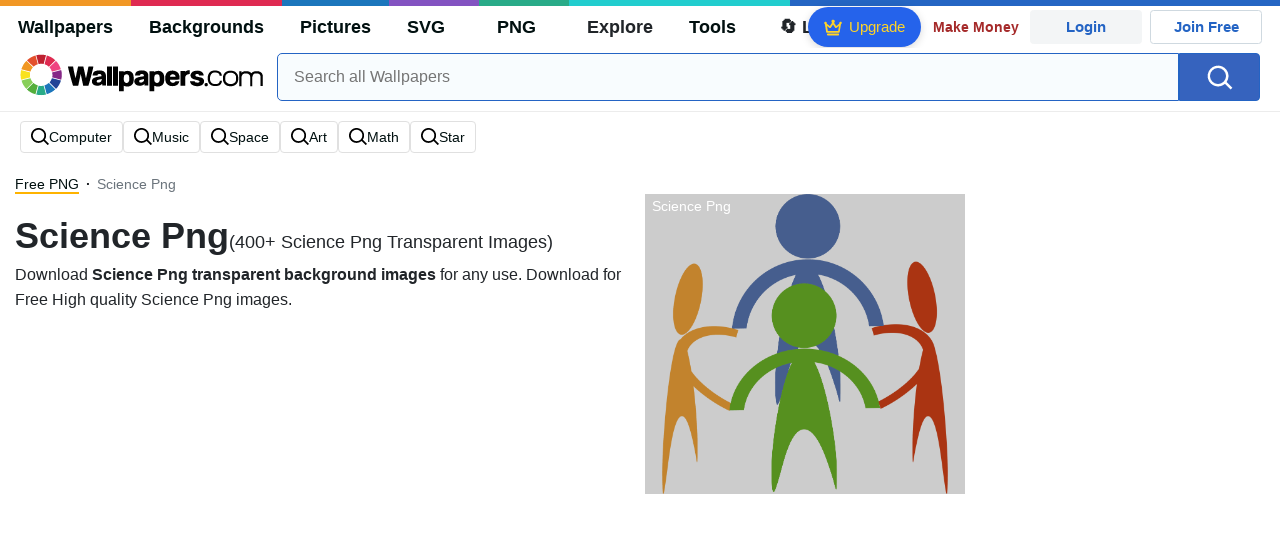

--- FILE ---
content_type: text/html; charset=UTF-8
request_url: https://wallpapers.com/science-png
body_size: 30446
content:
<!DOCTYPE html>
<html lang="en" >

<head>
    <meta name="viewport" content="width=device-width, initial-scale=1.0">
    <meta charset="UTF-8">
    
	<!-- This site is optimized with the Yoast SEO plugin v15.1.1 - https://yoast.com/wordpress/plugins/seo/ -->
	<title>[300+] Science Png Images | Wallpapers.com</title>
	<meta name="description" content="Download Science Png Images ✓ Get Free Science Png Images in sizes up to 8K ✓ 100% Free ✓ Download &amp; Personalise for all Devices." />
	<meta name="robots" content="index, follow, max-snippet:-1, max-image-preview:large, max-video-preview:-1" />
	<link rel="canonical" href="https://wallpapers.com/science-png" />
	<meta property="og:locale" content="en_US" />
	<meta property="og:type" content="article" />
	<meta property="og:title" content="[300+] Science Png Images | Wallpapers.com" />
	<meta property="og:description" content="Download Science Png Images ✓ Get Free Science Png Images in sizes up to 8K ✓ 100% Free ✓ Download &amp; Personalise for all Devices." />
	<meta property="og:url" content="https://wallpapers.com/science-png" />
	<meta property="og:site_name" content="Wallpapers.com" />
	<meta property="og:image" content="https://wallpapers.com/images/featured/science-png-a2g9aq35j87102x6.jpg" />
	<meta property="og:image:width" content="1200" />
	<meta property="og:image:height" content="628" />
	<meta name="twitter:card" content="summary_large_image" />
	<!-- / Yoast SEO plugin. -->


<link rel='preconnect' href='http://ajax.googleapis.com' />
<link rel='preconnect' href='http://cdnjs.cloudflare.com' />
<link rel='preconnect' href='http://maxcdn.bootstrapcdn.com' />
<link rel="alternate" type="application/rss+xml" title="Wallpapers.com &raquo; Science Png Keywords Feed" href="https://wallpapers.com/science-png/feed" />
<!-- HANDLE_CSS_TAG wp-block-library --><!-- HANDLE_CSS_TAG elasticpress-related-posts-block --><!-- HANDLE_CSS_TAG amazonpolly --><!-- HANDLE_CSS_TAG bootstrap --><link rel='stylesheet' id='bootstrap-css'  href='//maxcdn.bootstrapcdn.com/bootstrap/4.5.2/css/bootstrap.min.css?ver=5.5.11' type='text/css' media='all' />
<!-- HANDLE_CSS_TAG awesomeplete --><link rel='preload' href='//cdnjs.cloudflare.com/ajax/libs/awesomplete/1.1.5/awesomplete.min.css?ver=5.5.11' as='style' id='awesomeplete' meida='all' onload='this.onload=null;this.rel="stylesheet"'><!-- HANDLE_CSS_TAG style --><link rel='stylesheet' id='style-css'  href='https://wallpapers.com/wp-content/themes/wallpapers.com/style.css?ver=1755511831' type='text/css' media='all' />
<!-- HANDLE_CSS_TAG promo --><link rel='preload' href='https://wallpapers.com/wp-content/themes/wallpapers.com/promo.css?ver=1687539677' as='style' id='promo' meida='all' onload='this.onload=null;this.rel="stylesheet"'><!-- HANDLE_CSS_TAG elasticpress-autosuggest --><!-- HANDLE_CSS_TAG codes-113038-scss-output --><link rel='stylesheet' id='codes-113038-scss-output-css'  href='//wallpapers.com/wp-content/custom_codes/113038-scss-output.css?ver=151' type='text/css' media='all' />
<!-- HANDLE_CSS_TAG codes-1352803-scss-output --><link rel='stylesheet' id='codes-1352803-scss-output-css'  href='//wallpapers.com/wp-content/custom_codes/1352803-scss-output.css?ver=681' type='text/css' media='all' />
<script type='text/javascript' src='//ajax.googleapis.com/ajax/libs/jquery/3.5.1/jquery.min.js?ver=5.5.11' id='jquery-js'></script>
<script type='text/javascript' src='https://wallpapers.com/wp-content/plugins/cn-lozad-2/assets/js/lozad.min.js?ver=1691476621' id='lozad-js-js'></script>
<script type='text/javascript' src='https://wallpapers.com/wp-content/plugins/cn-lozad-2/assets/js/lozad-custom.js?ver=1691941769' id='lozad-custom-script-js'></script>
<meta name="generator" content="WordPress 5.5.11" />
<script>
var l_page_type= 'keyword';
  // Get the current time in seconds
  const now = Math.floor(Date.now() / 1000);
  // Calculate a timestamp that only changes every 1 hr (3600 seconds)
  const ts = Math.floor(now / 3600) * 3600;

  // Create and append the script dynamically
    const script = document.createElement('script');
  script.src = 'https://wallpapers.com/wp-content/themes/wallpapers.com/js/static.js?ts=' + ts;
  document.head.appendChild(script);
</script><link rel="icon" href="https://wallpapers.com/wp-content/uploads/2020/09/fav-icon.png" sizes="32x32" />
<link rel="icon" href="https://wallpapers.com/wp-content/uploads/2020/09/fav-icon.png" sizes="192x192" />
<link rel="apple-touch-icon" href="https://wallpapers.com/wp-content/uploads/2020/09/fav-icon.png" />
<meta name="msapplication-TileImage" content="https://wallpapers.com/wp-content/uploads/2020/09/fav-icon.png" />
                        <link rel="preload" media="(min-width: 800px)" href="/images/featured/science-png-a2g9aq35j87102x6.png" as="image" fetchpriority='high' decoding='sync'>
                    <link rel="preload" media="(max-width: 799px)" href="/images/featured-small/science-png-a2g9aq35j87102x6.png" as="image" fetchpriority='high' decoding='sync'>
            <link rel="preload" href="https://wallpapers.com/wp-content/themes/wallpapers.com/res/sprite.svg?v=12" as="image" type="image/svg+xml">
        <link rel="alternate" hreflang="x-default" href="https://wallpapers.com/science-png" />
    <link rel="alternate" hreflang="en" href="https://wallpapers.com/science-png" />
            <script type="text/javascript">var JS_LINKS=null</script>
            <link rel="preload" href="https://fonts.googleapis.com/css2?family=Roboto:wght@400;700&display=swap" as="style">
    <link rel="icon" href="https://wallpapers.com/wp-content/themes/wallpapers.com/src/fav-icon.svg" >
                <script type="application/ld+json">
		{"@context":"https://schema.org","@graph":[{"@type":"CollectionPage","headline":"Science Png","description":"Download Science Png transparent PNG</strong> for any use. Download for Free High quality Science Png PNG.","url":"https://wallpapers.com/science-png","@id":"https://wallpapers.com/science-png#collectionpage","inLanguage":"en","relatedLink":["https://wallpapers.com/free-png"],"significantLink":["https://wallpapers.com/computer-png","https://wallpapers.com/music-png","https://wallpapers.com/space-png","https://wallpapers.com/art-png","https://wallpapers.com/math-png","https://wallpapers.com/star-png"],"isPartOf":{"@type":"WebSite","@id":"https://wallpapers.com#website"},"mainEntity":{"@type":"itemList","@id":"https://wallpapers.com/science-png#itemlist","itemListElement":[{"@type":"ImageObject","@id":"https://wallpapers.com/#/schema/image/rx1lxc28nmqp0rez","name":"Download Science Genetics Png 27 PNG","caption":"Science Genetics Png 27 PNG","description":"Science Genetics Png 27 PNG","license":"https://wallpapers.com/dmca","acquireLicensePage":"https://wallpapers.com/png/science-genetics-png-27-rx1lxc28nmqp0rez.html","contentUrl":"https://wallpapers.com/images/hd/science-genetics-png-27-rx1lxc28nmqp0rez.png","thumbnailUrl":"https://wallpapers.com/images/thumbnail/science-genetics-png-27-rx1lxc28nmqp0rez.png","datePublished":"2024-11-12T08:26:57+00:00","encodingFormat":"image/png","isPartOf":{"@type":"WebPage","url":"https://wallpapers.com/png/science-genetics-png-27-rx1lxc28nmqp0rez.html","name":"Download Science Genetics Png 27 PNG"}},{"@type":"ImageObject","@id":"https://wallpapers.com/#/schema/image/6l1904gtqe3ygowm","name":"Download Science Test Tubes Png Bvx2 PNG","caption":"Science Test Tubes Png Bvx2 PNG","description":"Science Test Tubes Png Bvx2 PNG","license":"https://wallpapers.com/dmca","acquireLicensePage":"https://wallpapers.com/png/science-test-tubes-png-bvx2-6l1904gtqe3ygowm.html","contentUrl":"https://wallpapers.com/images/hd/science-test-tubes-png-bvx2-6l1904gtqe3ygowm.png","thumbnailUrl":"https://wallpapers.com/images/thumbnail/science-test-tubes-png-bvx2-6l1904gtqe3ygowm.png","datePublished":"2024-11-12T08:26:54+00:00","encodingFormat":"image/png","isPartOf":{"@type":"WebPage","url":"https://wallpapers.com/png/science-test-tubes-png-bvx2-6l1904gtqe3ygowm.html","name":"Download Science Test Tubes Png Bvx2 PNG"}},{"@type":"ImageObject","@id":"https://wallpapers.com/#/schema/image/2zyprdxwj9ljnn6i","name":"Download Cartoon Scientist Holding Test Tubes PNG","caption":"Cartoon Scientist Holding Test Tubes PNG","description":"Cartoon Scientist Holding Test Tubes PNG","license":"https://wallpapers.com/dmca","acquireLicensePage":"https://wallpapers.com/png/cartoon-scientist-holding-test-tubes-2zyprdxwj9ljnn6i.html","contentUrl":"https://wallpapers.com/images/hd/cartoon-scientist-holding-test-tubes-2zyprdxwj9ljnn6i.png","thumbnailUrl":"https://wallpapers.com/images/thumbnail/cartoon-scientist-holding-test-tubes-2zyprdxwj9ljnn6i.png","datePublished":"2024-02-13T12:03:56+00:00","encodingFormat":"image/png","isPartOf":{"@type":"WebPage","url":"https://wallpapers.com/png/cartoon-scientist-holding-test-tubes-2zyprdxwj9ljnn6i.html","name":"Download Cartoon Scientist Holding Test Tubes PNG"}},{"@type":"ImageObject","@id":"https://wallpapers.com/#/schema/image/wx23nkxdnnka31qk","name":"Download Science Beakers Png 33 PNG","caption":"Science Beakers Png 33 PNG","description":"Science Beakers Png 33 PNG","license":"https://wallpapers.com/dmca","acquireLicensePage":"https://wallpapers.com/png/science-beakers-png-33-wx23nkxdnnka31qk.html","contentUrl":"https://wallpapers.com/images/hd/science-beakers-png-33-wx23nkxdnnka31qk.png","thumbnailUrl":"https://wallpapers.com/images/thumbnail/science-beakers-png-33-wx23nkxdnnka31qk.png","datePublished":"2024-11-12T08:26:54+00:00","encodingFormat":"image/png","isPartOf":{"@type":"WebPage","url":"https://wallpapers.com/png/science-beakers-png-33-wx23nkxdnnka31qk.html","name":"Download Science Beakers Png 33 PNG"}},{"@type":"ImageObject","@id":"https://wallpapers.com/#/schema/image/hs76s6nq3ffkannf","name":"Download Boy Thinking About Science PNG","caption":"Boy Thinking About Science PNG","description":"Boy Thinking About Science PNG","license":"https://wallpapers.com/dmca","acquireLicensePage":"https://wallpapers.com/png/boy-thinking-about-science-hs76s6nq3ffkannf.html","contentUrl":"https://wallpapers.com/images/hd/boy-thinking-about-science-hs76s6nq3ffkannf.png","thumbnailUrl":"https://wallpapers.com/images/thumbnail/boy-thinking-about-science-hs76s6nq3ffkannf.png","datePublished":"2024-02-12T11:00:31+00:00","encodingFormat":"image/png","isPartOf":{"@type":"WebPage","url":"https://wallpapers.com/png/boy-thinking-about-science-hs76s6nq3ffkannf.html","name":"Download Boy Thinking About Science PNG"}},{"@type":"ImageObject","@id":"https://wallpapers.com/#/schema/image/3wyjaimtbrlybn5n","name":"Download Science Research Png Vfi61 PNG","caption":"Science Research Png Vfi61 PNG","description":"Science Research Png Vfi61 PNG","license":"https://wallpapers.com/dmca","acquireLicensePage":"https://wallpapers.com/png/science-research-png-vfi61-3wyjaimtbrlybn5n.html","contentUrl":"https://wallpapers.com/images/hd/science-research-png-vfi61-3wyjaimtbrlybn5n.png","thumbnailUrl":"https://wallpapers.com/images/thumbnail/science-research-png-vfi61-3wyjaimtbrlybn5n.png","datePublished":"2024-11-12T08:26:55+00:00","encodingFormat":"image/png","isPartOf":{"@type":"WebPage","url":"https://wallpapers.com/png/science-research-png-vfi61-3wyjaimtbrlybn5n.html","name":"Download Science Research Png Vfi61 PNG"}},{"@type":"ImageObject","@id":"https://wallpapers.com/#/schema/image/x905hvesj1u5id17","name":"Download Science Test Tubes Png 05212024 PNG","caption":"Science Test Tubes Png 05212024 PNG","description":"Science Test Tubes Png 05212024 PNG","license":"https://wallpapers.com/dmca","acquireLicensePage":"https://wallpapers.com/png/science-test-tubes-png-05212024-x905hvesj1u5id17.html","contentUrl":"https://wallpapers.com/images/hd/science-test-tubes-png-05212024-x905hvesj1u5id17.png","thumbnailUrl":"https://wallpapers.com/images/thumbnail/science-test-tubes-png-05212024-x905hvesj1u5id17.png","datePublished":"2024-11-12T08:26:54+00:00","encodingFormat":"image/png","isPartOf":{"@type":"WebPage","url":"https://wallpapers.com/png/science-test-tubes-png-05212024-x905hvesj1u5id17.html","name":"Download Science Test Tubes Png 05212024 PNG"}},{"@type":"ImageObject","@id":"https://wallpapers.com/#/schema/image/dddhutpqrqu4kf77","name":"Download Science Microscope Png 05212024 PNG","caption":"Science Microscope Png 05212024 PNG","description":"Science Microscope Png 05212024 PNG","license":"https://wallpapers.com/dmca","acquireLicensePage":"https://wallpapers.com/png/science-microscope-png-05212024-dddhutpqrqu4kf77.html","contentUrl":"https://wallpapers.com/images/hd/science-microscope-png-05212024-dddhutpqrqu4kf77.png","thumbnailUrl":"https://wallpapers.com/images/thumbnail/science-microscope-png-05212024-dddhutpqrqu4kf77.png","datePublished":"2024-11-12T08:26:54+00:00","encodingFormat":"image/png","isPartOf":{"@type":"WebPage","url":"https://wallpapers.com/png/science-microscope-png-05212024-dddhutpqrqu4kf77.html","name":"Download Science Microscope Png 05212024 PNG"}},{"@type":"ImageObject","@id":"https://wallpapers.com/#/schema/image/1iavd5jmruovpwv1","name":"Download Science Periodic Table Png 36 PNG","caption":"Science Periodic Table Png 36 PNG","description":"Science Periodic Table Png 36 PNG","license":"https://wallpapers.com/dmca","acquireLicensePage":"https://wallpapers.com/png/science-periodic-table-png-36-1iavd5jmruovpwv1.html","contentUrl":"https://wallpapers.com/images/hd/science-periodic-table-png-36-1iavd5jmruovpwv1.png","thumbnailUrl":"https://wallpapers.com/images/thumbnail/science-periodic-table-png-36-1iavd5jmruovpwv1.png","datePublished":"2024-11-12T08:26:55+00:00","encodingFormat":"image/png","isPartOf":{"@type":"WebPage","url":"https://wallpapers.com/png/science-periodic-table-png-36-1iavd5jmruovpwv1.html","name":"Download Science Periodic Table Png 36 PNG"}},{"@type":"ImageObject","@id":"https://wallpapers.com/#/schema/image/uu0dz8zcu3lfdto3","name":"Download Science_and_ Technology_ Icons_ Set PNG","caption":"Science_and_ Technology_ Icons_ Set PNG","description":"Science_and_ Technology_ Icons_ Set PNG","license":"https://wallpapers.com/dmca","acquireLicensePage":"https://wallpapers.com/png/science_and_-technology_-icons_-set-uu0dz8zcu3lfdto3.html","contentUrl":"https://wallpapers.com/images/hd/science_and_-technology_-icons_-set-uu0dz8zcu3lfdto3.png","thumbnailUrl":"https://wallpapers.com/images/thumbnail/science_and_-technology_-icons_-set-uu0dz8zcu3lfdto3.png","datePublished":"2024-02-13T13:22:41+00:00","encodingFormat":"image/png","isPartOf":{"@type":"WebPage","url":"https://wallpapers.com/png/science_and_-technology_-icons_-set-uu0dz8zcu3lfdto3.html","name":"Download Science_and_ Technology_ Icons_ Set PNG"}},{"@type":"ImageObject","@id":"https://wallpapers.com/#/schema/image/l5dsral1hoytxeyw","name":"Download Science Atomand Beakers Graphic PNG","caption":"Science Atomand Beakers Graphic PNG","description":"Science Atomand Beakers Graphic PNG","license":"https://wallpapers.com/dmca","acquireLicensePage":"https://wallpapers.com/png/science-atomand-beakers-graphic-l5dsral1hoytxeyw.html","contentUrl":"https://wallpapers.com/images/hd/science-atomand-beakers-graphic-l5dsral1hoytxeyw.png","thumbnailUrl":"https://wallpapers.com/images/thumbnail/science-atomand-beakers-graphic-l5dsral1hoytxeyw.png","datePublished":"2024-02-05T00:41:09+00:00","encodingFormat":"image/png","isPartOf":{"@type":"WebPage","url":"https://wallpapers.com/png/science-atomand-beakers-graphic-l5dsral1hoytxeyw.html","name":"Download Science Atomand Beakers Graphic PNG"}},{"@type":"ImageObject","@id":"https://wallpapers.com/#/schema/image/ntxfhpy1d5r1vw3n","name":"Download D N A Polymerase Activity Illustration PNG","caption":"D N A Polymerase Activity Illustration PNG","description":"D N A Polymerase Activity Illustration PNG","license":"https://wallpapers.com/dmca","acquireLicensePage":"https://wallpapers.com/png/d-n-a-polymerase-activity-illustration-ntxfhpy1d5r1vw3n.html","contentUrl":"https://wallpapers.com/images/hd/d-n-a-polymerase-activity-illustration-ntxfhpy1d5r1vw3n.png","thumbnailUrl":"https://wallpapers.com/images/thumbnail/d-n-a-polymerase-activity-illustration-ntxfhpy1d5r1vw3n.png","datePublished":"2024-02-04T14:54:19+00:00","encodingFormat":"image/png","isPartOf":{"@type":"WebPage","url":"https://wallpapers.com/png/d-n-a-polymerase-activity-illustration-ntxfhpy1d5r1vw3n.html","name":"Download D N A Polymerase Activity Illustration PNG"}},{"@type":"ImageObject","@id":"https://wallpapers.com/#/schema/image/zrifsppz342xsore","name":"Download Classic Magnifying Glass Icon PNG","caption":"Classic Magnifying Glass Icon PNG","description":"Classic Magnifying Glass Icon PNG","license":"https://wallpapers.com/dmca","acquireLicensePage":"https://wallpapers.com/png/classic-magnifying-glass-icon-zrifsppz342xsore.html","contentUrl":"https://wallpapers.com/images/hd/classic-magnifying-glass-icon-zrifsppz342xsore.png","thumbnailUrl":"https://wallpapers.com/images/thumbnail/classic-magnifying-glass-icon-zrifsppz342xsore.png","datePublished":"2024-02-06T17:38:58+00:00","encodingFormat":"image/png","isPartOf":{"@type":"WebPage","url":"https://wallpapers.com/png/classic-magnifying-glass-icon-zrifsppz342xsore.html","name":"Download Classic Magnifying Glass Icon PNG"}},{"@type":"ImageObject","@id":"https://wallpapers.com/#/schema/image/50ys3vkbboiugjex","name":"Download Robotics Technology Science Png Sri92 PNG","caption":"Robotics Technology Science Png Sri92 PNG","description":"Robotics Technology Science Png Sri92 PNG","license":"https://wallpapers.com/dmca","acquireLicensePage":"https://wallpapers.com/png/robotics-technology-science-png-sri92-50ys3vkbboiugjex.html","contentUrl":"https://wallpapers.com/images/hd/robotics-technology-science-png-sri92-50ys3vkbboiugjex.png","thumbnailUrl":"https://wallpapers.com/images/thumbnail/robotics-technology-science-png-sri92-50ys3vkbboiugjex.png","datePublished":"2024-11-12T08:26:54+00:00","encodingFormat":"image/png","isPartOf":{"@type":"WebPage","url":"https://wallpapers.com/png/robotics-technology-science-png-sri92-50ys3vkbboiugjex.html","name":"Download Robotics Technology Science Png Sri92 PNG"}},{"@type":"ImageObject","@id":"https://wallpapers.com/#/schema/image/gxuna6jvgldbsxc7","name":"Download Chemical Reaction Science Png 05212024 PNG","caption":"Chemical Reaction Science Png 05212024 PNG","description":"Chemical Reaction Science Png 05212024 PNG","license":"https://wallpapers.com/dmca","acquireLicensePage":"https://wallpapers.com/png/chemical-reaction-science-png-05212024-gxuna6jvgldbsxc7.html","contentUrl":"https://wallpapers.com/images/hd/chemical-reaction-science-png-05212024-gxuna6jvgldbsxc7.png","thumbnailUrl":"https://wallpapers.com/images/thumbnail/chemical-reaction-science-png-05212024-gxuna6jvgldbsxc7.png","datePublished":"2024-11-12T08:26:55+00:00","encodingFormat":"image/png","isPartOf":{"@type":"WebPage","url":"https://wallpapers.com/png/chemical-reaction-science-png-05212024-gxuna6jvgldbsxc7.html","name":"Download Chemical Reaction Science Png 05212024 PNG"}},{"@type":"ImageObject","@id":"https://wallpapers.com/#/schema/image/rlc3xvlbaix8ntda","name":"Download Science Beakers Png 82 PNG","caption":"Science Beakers Png 82 PNG","description":"Science Beakers Png 82 PNG","license":"https://wallpapers.com/dmca","acquireLicensePage":"https://wallpapers.com/png/science-beakers-png-82-rlc3xvlbaix8ntda.html","contentUrl":"https://wallpapers.com/images/hd/science-beakers-png-82-rlc3xvlbaix8ntda.png","thumbnailUrl":"https://wallpapers.com/images/thumbnail/science-beakers-png-82-rlc3xvlbaix8ntda.png","datePublished":"2024-11-12T08:26:54+00:00","encodingFormat":"image/png","isPartOf":{"@type":"WebPage","url":"https://wallpapers.com/png/science-beakers-png-82-rlc3xvlbaix8ntda.html","name":"Download Science Beakers Png 82 PNG"}},{"@type":"ImageObject","@id":"https://wallpapers.com/#/schema/image/94it4pzizc3fa32u","name":"Download Science_ Icons_ Set PNG","caption":"Science_ Icons_ Set PNG","description":"Science_ Icons_ Set PNG","license":"https://wallpapers.com/dmca","acquireLicensePage":"https://wallpapers.com/png/science_-icons_-set-94it4pzizc3fa32u.html","contentUrl":"https://wallpapers.com/images/hd/science_-icons_-set-94it4pzizc3fa32u.png","thumbnailUrl":"https://wallpapers.com/images/thumbnail/science_-icons_-set-94it4pzizc3fa32u.png","datePublished":"2024-02-13T13:22:40+00:00","encodingFormat":"image/png","isPartOf":{"@type":"WebPage","url":"https://wallpapers.com/png/science_-icons_-set-94it4pzizc3fa32u.html","name":"Download Science_ Icons_ Set PNG"}},{"@type":"ImageObject","@id":"https://wallpapers.com/#/schema/image/a2g9aq35j87102x6","name":"Download Teamwork Concept Illustration PNG","caption":"Teamwork Concept Illustration PNG","description":"Teamwork Concept Illustration PNG","license":"https://wallpapers.com/dmca","acquireLicensePage":"https://wallpapers.com/png/teamwork-concept-illustration-a2g9aq35j87102x6.html","contentUrl":"https://wallpapers.com/images/hd/teamwork-concept-illustration-a2g9aq35j87102x6.png","thumbnailUrl":"https://wallpapers.com/images/thumbnail/teamwork-concept-illustration-a2g9aq35j87102x6.png","datePublished":"2024-02-13T13:35:38+00:00","encodingFormat":"image/png","isPartOf":{"@type":"WebPage","url":"https://wallpapers.com/png/teamwork-concept-illustration-a2g9aq35j87102x6.html","name":"Download Teamwork Concept Illustration PNG"}},{"@type":"ImageObject","@id":"https://wallpapers.com/#/schema/image/ynlsm2vfixyfk5vz","name":"Download Science Experiment Png 85 PNG","caption":"Science Experiment Png 85 PNG","description":"Science Experiment Png 85 PNG","license":"https://wallpapers.com/dmca","acquireLicensePage":"https://wallpapers.com/png/science-experiment-png-85-ynlsm2vfixyfk5vz.html","contentUrl":"https://wallpapers.com/images/hd/science-experiment-png-85-ynlsm2vfixyfk5vz.png","thumbnailUrl":"https://wallpapers.com/images/thumbnail/science-experiment-png-85-ynlsm2vfixyfk5vz.png","datePublished":"2024-11-12T08:26:53+00:00","encodingFormat":"image/png","isPartOf":{"@type":"WebPage","url":"https://wallpapers.com/png/science-experiment-png-85-ynlsm2vfixyfk5vz.html","name":"Download Science Experiment Png 85 PNG"}},{"@type":"ImageObject","@id":"https://wallpapers.com/#/schema/image/ulwhmnz9s6k1xqeo","name":"Download Kawaii Chemistry Flask PNG","caption":"Kawaii Chemistry Flask PNG","description":"Kawaii Chemistry Flask PNG","license":"https://wallpapers.com/dmca","acquireLicensePage":"https://wallpapers.com/png/kawaii-chemistry-flask-ulwhmnz9s6k1xqeo.html","contentUrl":"https://wallpapers.com/images/hd/kawaii-chemistry-flask-ulwhmnz9s6k1xqeo.png","thumbnailUrl":"https://wallpapers.com/images/thumbnail/kawaii-chemistry-flask-ulwhmnz9s6k1xqeo.png","datePublished":"2024-02-06T14:14:36+00:00","encodingFormat":"image/png","isPartOf":{"@type":"WebPage","url":"https://wallpapers.com/png/kawaii-chemistry-flask-ulwhmnz9s6k1xqeo.html","name":"Download Kawaii Chemistry Flask PNG"}},{"@type":"ImageObject","@id":"https://wallpapers.com/#/schema/image/ftk9u67mjsad06xp","name":"Download Renewable Energy Science Png 05212024 PNG","caption":"Renewable Energy Science Png 05212024 PNG","description":"Renewable Energy Science Png 05212024 PNG","license":"https://wallpapers.com/dmca","acquireLicensePage":"https://wallpapers.com/png/renewable-energy-science-png-05212024-ftk9u67mjsad06xp.html","contentUrl":"https://wallpapers.com/images/hd/renewable-energy-science-png-05212024-ftk9u67mjsad06xp.png","thumbnailUrl":"https://wallpapers.com/images/thumbnail/renewable-energy-science-png-05212024-ftk9u67mjsad06xp.png","datePublished":"2024-11-12T08:26:55+00:00","encodingFormat":"image/png","isPartOf":{"@type":"WebPage","url":"https://wallpapers.com/png/renewable-energy-science-png-05212024-ftk9u67mjsad06xp.html","name":"Download Renewable Energy Science Png 05212024 PNG"}},{"@type":"ImageObject","@id":"https://wallpapers.com/#/schema/image/lwjfckn8ttxmwvj7","name":"Download Science Genetics Png 05212024 PNG","caption":"Science Genetics Png 05212024 PNG","description":"Science Genetics Png 05212024 PNG","license":"https://wallpapers.com/dmca","acquireLicensePage":"https://wallpapers.com/png/science-genetics-png-05212024-lwjfckn8ttxmwvj7.html","contentUrl":"https://wallpapers.com/images/hd/science-genetics-png-05212024-lwjfckn8ttxmwvj7.png","thumbnailUrl":"https://wallpapers.com/images/thumbnail/science-genetics-png-05212024-lwjfckn8ttxmwvj7.png","datePublished":"2024-11-12T08:26:57+00:00","encodingFormat":"image/png","isPartOf":{"@type":"WebPage","url":"https://wallpapers.com/png/science-genetics-png-05212024-lwjfckn8ttxmwvj7.html","name":"Download Science Genetics Png 05212024 PNG"}},{"@type":"ImageObject","@id":"https://wallpapers.com/#/schema/image/8o91ez5l7krrpq3k","name":"Download Science Spectroscope Png 60 PNG","caption":"Science Spectroscope Png 60 PNG","description":"Science Spectroscope Png 60 PNG","license":"https://wallpapers.com/dmca","acquireLicensePage":"https://wallpapers.com/png/science-spectroscope-png-60-8o91ez5l7krrpq3k.html","contentUrl":"https://wallpapers.com/images/hd/science-spectroscope-png-60-8o91ez5l7krrpq3k.png","thumbnailUrl":"https://wallpapers.com/images/thumbnail/science-spectroscope-png-60-8o91ez5l7krrpq3k.png","datePublished":"2024-11-12T08:27:02+00:00","encodingFormat":"image/png","isPartOf":{"@type":"WebPage","url":"https://wallpapers.com/png/science-spectroscope-png-60-8o91ez5l7krrpq3k.html","name":"Download Science Spectroscope Png 60 PNG"}},{"@type":"ImageObject","@id":"https://wallpapers.com/#/schema/image/15a0may2364yjrci","name":"Download Science Physics Formula Png Hhr PNG","caption":"Science Physics Formula Png Hhr PNG","description":"Science Physics Formula Png Hhr PNG","license":"https://wallpapers.com/dmca","acquireLicensePage":"https://wallpapers.com/png/science-physics-formula-png-hhr-15a0may2364yjrci.html","contentUrl":"https://wallpapers.com/images/hd/science-physics-formula-png-hhr-15a0may2364yjrci.png","thumbnailUrl":"https://wallpapers.com/images/thumbnail/science-physics-formula-png-hhr-15a0may2364yjrci.png","datePublished":"2024-11-12T08:26:56+00:00","encodingFormat":"image/png","isPartOf":{"@type":"WebPage","url":"https://wallpapers.com/png/science-physics-formula-png-hhr-15a0may2364yjrci.html","name":"Download Science Physics Formula Png Hhr PNG"}},{"@type":"ImageObject","@id":"https://wallpapers.com/#/schema/image/oure0ijz1qjfbtp9","name":"Download Dna Structure Science Png Mov PNG","caption":"Dna Structure Science Png Mov PNG","description":"Dna Structure Science Png Mov PNG","license":"https://wallpapers.com/dmca","acquireLicensePage":"https://wallpapers.com/png/dna-structure-science-png-mov-oure0ijz1qjfbtp9.html","contentUrl":"https://wallpapers.com/images/hd/dna-structure-science-png-mov-oure0ijz1qjfbtp9.png","thumbnailUrl":"https://wallpapers.com/images/thumbnail/dna-structure-science-png-mov-oure0ijz1qjfbtp9.png","datePublished":"2024-11-12T08:26:53+00:00","encodingFormat":"image/png","isPartOf":{"@type":"WebPage","url":"https://wallpapers.com/png/dna-structure-science-png-mov-oure0ijz1qjfbtp9.html","name":"Download Dna Structure Science Png Mov PNG"}},{"@type":"ImageObject","@id":"https://wallpapers.com/#/schema/image/3lfbr1sxm0gzdt70","name":"Download Science Lab Equipment Png Mxm PNG","caption":"Science Lab Equipment Png Mxm PNG","description":"Science Lab Equipment Png Mxm PNG","license":"https://wallpapers.com/dmca","acquireLicensePage":"https://wallpapers.com/png/science-lab-equipment-png-mxm-3lfbr1sxm0gzdt70.html","contentUrl":"https://wallpapers.com/images/hd/science-lab-equipment-png-mxm-3lfbr1sxm0gzdt70.png","thumbnailUrl":"https://wallpapers.com/images/thumbnail/science-lab-equipment-png-mxm-3lfbr1sxm0gzdt70.png","datePublished":"2024-11-12T08:26:53+00:00","encodingFormat":"image/png","isPartOf":{"@type":"WebPage","url":"https://wallpapers.com/png/science-lab-equipment-png-mxm-3lfbr1sxm0gzdt70.html","name":"Download Science Lab Equipment Png Mxm PNG"}},{"@type":"ImageObject","@id":"https://wallpapers.com/#/schema/image/1pysolc6c98dcc5r","name":"Download Vintage Illustrated Bird PNG","caption":"Vintage Illustrated Bird PNG","description":"Vintage Illustrated Bird PNG","license":"https://wallpapers.com/dmca","acquireLicensePage":"https://wallpapers.com/png/vintage-illustrated-bird-1pysolc6c98dcc5r.html","contentUrl":"https://wallpapers.com/images/hd/vintage-illustrated-bird-1pysolc6c98dcc5r.png","thumbnailUrl":"https://wallpapers.com/images/thumbnail/vintage-illustrated-bird-1pysolc6c98dcc5r.png","datePublished":"2024-02-06T15:02:49+00:00","encodingFormat":"image/png","isPartOf":{"@type":"WebPage","url":"https://wallpapers.com/png/vintage-illustrated-bird-1pysolc6c98dcc5r.html","name":"Download Vintage Illustrated Bird PNG"}},{"@type":"ImageObject","@id":"https://wallpapers.com/#/schema/image/0prmhd746ts01qfq","name":"Download Science Magnifying Glass Png Dmr PNG","caption":"Science Magnifying Glass Png Dmr PNG","description":"Science Magnifying Glass Png Dmr PNG","license":"https://wallpapers.com/dmca","acquireLicensePage":"https://wallpapers.com/png/science-magnifying-glass-png-dmr-0prmhd746ts01qfq.html","contentUrl":"https://wallpapers.com/images/hd/science-magnifying-glass-png-dmr-0prmhd746ts01qfq.png","thumbnailUrl":"https://wallpapers.com/images/thumbnail/science-magnifying-glass-png-dmr-0prmhd746ts01qfq.png","datePublished":"2024-11-12T08:26:56+00:00","encodingFormat":"image/png","isPartOf":{"@type":"WebPage","url":"https://wallpapers.com/png/science-magnifying-glass-png-dmr-0prmhd746ts01qfq.html","name":"Download Science Magnifying Glass Png Dmr PNG"}},{"@type":"ImageObject","@id":"https://wallpapers.com/#/schema/image/862qk94l5bfy6utz","name":"Download Blue Octopus Cartoon Illustration PNG","caption":"Blue Octopus Cartoon Illustration PNG","description":"Blue Octopus Cartoon Illustration PNG","license":"https://wallpapers.com/dmca","acquireLicensePage":"https://wallpapers.com/png/blue-octopus-cartoon-illustration-862qk94l5bfy6utz.html","contentUrl":"https://wallpapers.com/images/hd/blue-octopus-cartoon-illustration-862qk94l5bfy6utz.png","thumbnailUrl":"https://wallpapers.com/images/thumbnail/blue-octopus-cartoon-illustration-862qk94l5bfy6utz.png","datePublished":"2024-02-13T11:58:16+00:00","encodingFormat":"image/png","isPartOf":{"@type":"WebPage","url":"https://wallpapers.com/png/blue-octopus-cartoon-illustration-862qk94l5bfy6utz.html","name":"Download Blue Octopus Cartoon Illustration PNG"}},{"@type":"ImageObject","@id":"https://wallpapers.com/#/schema/image/wciyrrafc7akv6dr","name":"Download Science Atomic Energy Png 05212024 PNG","caption":"Science Atomic Energy Png 05212024 PNG","description":"Science Atomic Energy Png 05212024 PNG","license":"https://wallpapers.com/dmca","acquireLicensePage":"https://wallpapers.com/png/science-atomic-energy-png-05212024-wciyrrafc7akv6dr.html","contentUrl":"https://wallpapers.com/images/hd/science-atomic-energy-png-05212024-wciyrrafc7akv6dr.png","thumbnailUrl":"https://wallpapers.com/images/thumbnail/science-atomic-energy-png-05212024-wciyrrafc7akv6dr.png","datePublished":"2024-11-12T08:26:57+00:00","encodingFormat":"image/png","isPartOf":{"@type":"WebPage","url":"https://wallpapers.com/png/science-atomic-energy-png-05212024-wciyrrafc7akv6dr.html","name":"Download Science Atomic Energy Png 05212024 PNG"}},{"@type":"ImageObject","@id":"https://wallpapers.com/#/schema/image/bxpfxv1dpq7ignuq","name":"Download Science Magnifying Glass Png 05212024 PNG","caption":"Science Magnifying Glass Png 05212024 PNG","description":"Science Magnifying Glass Png 05212024 PNG","license":"https://wallpapers.com/dmca","acquireLicensePage":"https://wallpapers.com/png/science-magnifying-glass-png-05212024-bxpfxv1dpq7ignuq.html","contentUrl":"https://wallpapers.com/images/hd/science-magnifying-glass-png-05212024-bxpfxv1dpq7ignuq.png","thumbnailUrl":"https://wallpapers.com/images/thumbnail/science-magnifying-glass-png-05212024-bxpfxv1dpq7ignuq.png","datePublished":"2024-11-12T08:26:56+00:00","encodingFormat":"image/png","isPartOf":{"@type":"WebPage","url":"https://wallpapers.com/png/science-magnifying-glass-png-05212024-bxpfxv1dpq7ignuq.html","name":"Download Science Magnifying Glass Png 05212024 PNG"}},{"@type":"ImageObject","@id":"https://wallpapers.com/#/schema/image/fdliap328wye7ush","name":"Download Science Evolution Png Sir PNG","caption":"Science Evolution Png Sir PNG","description":"Science Evolution Png Sir PNG","license":"https://wallpapers.com/dmca","acquireLicensePage":"https://wallpapers.com/png/science-evolution-png-sir-fdliap328wye7ush.html","contentUrl":"https://wallpapers.com/images/hd/science-evolution-png-sir-fdliap328wye7ush.png","thumbnailUrl":"https://wallpapers.com/images/thumbnail/science-evolution-png-sir-fdliap328wye7ush.png","datePublished":"2024-11-12T08:26:57+00:00","encodingFormat":"image/png","isPartOf":{"@type":"WebPage","url":"https://wallpapers.com/png/science-evolution-png-sir-fdliap328wye7ush.html","name":"Download Science Evolution Png Sir PNG"}},{"@type":"ImageObject","@id":"https://wallpapers.com/#/schema/image/k43wkp3lw5ya8blx","name":"Download Science Telescope Png Jvi42 PNG","caption":"Science Telescope Png Jvi42 PNG","description":"Science Telescope Png Jvi42 PNG","license":"https://wallpapers.com/dmca","acquireLicensePage":"https://wallpapers.com/png/science-telescope-png-jvi42-k43wkp3lw5ya8blx.html","contentUrl":"https://wallpapers.com/images/hd/science-telescope-png-jvi42-k43wkp3lw5ya8blx.png","thumbnailUrl":"https://wallpapers.com/images/thumbnail/science-telescope-png-jvi42-k43wkp3lw5ya8blx.png","datePublished":"2024-11-12T08:26:57+00:00","encodingFormat":"image/png","isPartOf":{"@type":"WebPage","url":"https://wallpapers.com/png/science-telescope-png-jvi42-k43wkp3lw5ya8blx.html","name":"Download Science Telescope Png Jvi42 PNG"}},{"@type":"ImageObject","@id":"https://wallpapers.com/#/schema/image/7dvpzq9ppf4nu9du","name":"Download Classic Magnifying Glass Icon PNG","caption":"Classic Magnifying Glass Icon PNG","description":"Classic Magnifying Glass Icon PNG","license":"https://wallpapers.com/dmca","acquireLicensePage":"https://wallpapers.com/png/classic-magnifying-glass-icon-7dvpzq9ppf4nu9du.html","contentUrl":"https://wallpapers.com/images/hd/classic-magnifying-glass-icon-7dvpzq9ppf4nu9du.png","thumbnailUrl":"https://wallpapers.com/images/thumbnail/classic-magnifying-glass-icon-7dvpzq9ppf4nu9du.png","datePublished":"2025-04-14T03:40:07+00:00","encodingFormat":"image/png","isPartOf":{"@type":"WebPage","url":"https://wallpapers.com/png/classic-magnifying-glass-icon-7dvpzq9ppf4nu9du.html","name":"Download Classic Magnifying Glass Icon PNG"}},{"@type":"ImageObject","@id":"https://wallpapers.com/#/schema/image/9qelj7odobqgfd0n","name":"Download Kids Holding Science Letters PNG","caption":"Kids Holding Science Letters PNG","description":"Kids Holding Science Letters PNG","license":"https://wallpapers.com/dmca","acquireLicensePage":"https://wallpapers.com/png/kids-holding-science-letters-9qelj7odobqgfd0n.html","contentUrl":"https://wallpapers.com/images/hd/kids-holding-science-letters-9qelj7odobqgfd0n.png","thumbnailUrl":"https://wallpapers.com/images/thumbnail/kids-holding-science-letters-9qelj7odobqgfd0n.png","datePublished":"2024-02-13T12:49:03+00:00","encodingFormat":"image/png","isPartOf":{"@type":"WebPage","url":"https://wallpapers.com/png/kids-holding-science-letters-9qelj7odobqgfd0n.html","name":"Download Kids Holding Science Letters PNG"}},{"@type":"ImageObject","@id":"https://wallpapers.com/#/schema/image/jb8fxhiv3kur52e5","name":"Download Neuroscience Brain Png 2 PNG","caption":"Neuroscience Brain Png 2 PNG","description":"Neuroscience Brain Png 2 PNG","license":"https://wallpapers.com/dmca","acquireLicensePage":"https://wallpapers.com/png/neuroscience-brain-png-2-jb8fxhiv3kur52e5.html","contentUrl":"https://wallpapers.com/images/hd/neuroscience-brain-png-2-jb8fxhiv3kur52e5.png","thumbnailUrl":"https://wallpapers.com/images/thumbnail/neuroscience-brain-png-2-jb8fxhiv3kur52e5.png","datePublished":"2024-11-12T08:26:54+00:00","encodingFormat":"image/png","isPartOf":{"@type":"WebPage","url":"https://wallpapers.com/png/neuroscience-brain-png-2-jb8fxhiv3kur52e5.html","name":"Download Neuroscience Brain Png 2 PNG"}},{"@type":"ImageObject","@id":"https://wallpapers.com/#/schema/image/vaugytqqscdx696w","name":"Download Science Flask Png Mtc1 PNG","caption":"Science Flask Png Mtc1 PNG","description":"Science Flask Png Mtc1 PNG","license":"https://wallpapers.com/dmca","acquireLicensePage":"https://wallpapers.com/png/science-flask-png-mtc1-vaugytqqscdx696w.html","contentUrl":"https://wallpapers.com/images/hd/science-flask-png-mtc1-vaugytqqscdx696w.png","thumbnailUrl":"https://wallpapers.com/images/thumbnail/science-flask-png-mtc1-vaugytqqscdx696w.png","datePublished":"2024-11-12T08:26:55+00:00","encodingFormat":"image/png","isPartOf":{"@type":"WebPage","url":"https://wallpapers.com/png/science-flask-png-mtc1-vaugytqqscdx696w.html","name":"Download Science Flask Png Mtc1 PNG"}},{"@type":"ImageObject","@id":"https://wallpapers.com/#/schema/image/g2krupwzco4tb1dn","name":"Download Cartoon Science Beaker PNG","caption":"Cartoon Science Beaker PNG","description":"Cartoon Science Beaker PNG","license":"https://wallpapers.com/dmca","acquireLicensePage":"https://wallpapers.com/png/cartoon-science-beaker-g2krupwzco4tb1dn.html","contentUrl":"https://wallpapers.com/images/hd/cartoon-science-beaker-g2krupwzco4tb1dn.png","thumbnailUrl":"https://wallpapers.com/images/thumbnail/cartoon-science-beaker-g2krupwzco4tb1dn.png","datePublished":"2024-02-13T12:03:55+00:00","encodingFormat":"image/png","isPartOf":{"@type":"WebPage","url":"https://wallpapers.com/png/cartoon-science-beaker-g2krupwzco4tb1dn.html","name":"Download Cartoon Science Beaker PNG"}},{"@type":"ImageObject","@id":"https://wallpapers.com/#/schema/image/m18dnh4fdmmqptyl","name":"Download Cartoon Magnifying Glass Vector PNG","caption":"Cartoon Magnifying Glass Vector PNG","description":"Cartoon Magnifying Glass Vector PNG","license":"https://wallpapers.com/dmca","acquireLicensePage":"https://wallpapers.com/png/cartoon-magnifying-glass-vector-m18dnh4fdmmqptyl.html","contentUrl":"https://wallpapers.com/images/hd/cartoon-magnifying-glass-vector-m18dnh4fdmmqptyl.png","thumbnailUrl":"https://wallpapers.com/images/thumbnail/cartoon-magnifying-glass-vector-m18dnh4fdmmqptyl.png","datePublished":"2024-02-06T17:38:51+00:00","encodingFormat":"image/png","isPartOf":{"@type":"WebPage","url":"https://wallpapers.com/png/cartoon-magnifying-glass-vector-m18dnh4fdmmqptyl.html","name":"Download Cartoon Magnifying Glass Vector PNG"}},{"@type":"ImageObject","@id":"https://wallpapers.com/#/schema/image/bqd9zrkq7kotkdb6","name":"Download Dna Structure Science Png Ylj49 PNG","caption":"Dna Structure Science Png Ylj49 PNG","description":"Dna Structure Science Png Ylj49 PNG","license":"https://wallpapers.com/dmca","acquireLicensePage":"https://wallpapers.com/png/dna-structure-science-png-ylj49-bqd9zrkq7kotkdb6.html","contentUrl":"https://wallpapers.com/images/hd/dna-structure-science-png-ylj49-bqd9zrkq7kotkdb6.png","thumbnailUrl":"https://wallpapers.com/images/thumbnail/dna-structure-science-png-ylj49-bqd9zrkq7kotkdb6.png","datePublished":"2024-11-12T08:26:53+00:00","encodingFormat":"image/png","isPartOf":{"@type":"WebPage","url":"https://wallpapers.com/png/dna-structure-science-png-ylj49-bqd9zrkq7kotkdb6.html","name":"Download Dna Structure Science Png Ylj49 PNG"}}]}}]}	</script>
                    <script type="application/ld+json">
		{"@context":"http://schema.org/","@type":"ImageObject","@id":"https://wallpapers.com/#/schema/image/science-png-a2g9aq35j87102x6","name":"Science Png","caption":"Science Png Wallpapers Editor\u2019s Choice","license":"https://wallpapers.com/dmca","acquireLicensePage":"https://wallpapers.com/science-png","contentUrl":"https://wallpapers.com/images/featured-full/science-png-a2g9aq35j87102x6.png","thumbnailUrl":"https://wallpapers.com/images/featured/science-png-a2g9aq35j87102x6.png"}	</script>
            <style media="(max-width: 799px)">
li#item-3039435 { grid-row-end: span 8; }
li#item-3039354 { grid-row-end: span 8; }
li#item-2803367 { grid-row-end: span 5; }
li#item-3039374 { grid-row-end: span 8; }
li#item-2552340 { grid-row-end: span 5; }
li#item-3039380 { grid-row-end: span 8; }
li#item-3039353 { grid-row-end: span 8; }
li#item-3039365 { grid-row-end: span 8; }
li#item-3039387 { grid-row-end: span 8; }
li#item-2852369 { grid-row-end: span 7; }
li#item-2852349 { grid-row-end: span 6; }
li#item-2811095 { grid-row-end: span 5; }
li#item-2775950 { grid-row-end: span 6; }
li#item-3039375 { grid-row-end: span 8; }
li#item-3039385 { grid-row-end: span 8; }
li#item-3039371 { grid-row-end: span 8; }
li#item-2852365 { grid-row-end: span 7; }
li#item-2859538 { grid-row-end: span 5; }
li#item-3039342 { grid-row-end: span 8; }
li#item-2745486 { grid-row-end: span 6; }
li#item-3039389 { grid-row-end: span 8; }
li#item-3039434 { grid-row-end: span 8; }
li#item-3039460 { grid-row-end: span 8; }
li#item-3039423 { grid-row-end: span 8; }
li#item-3039338 { grid-row-end: span 8; }
li#item-3039333 { grid-row-end: span 8; }
li#item-2752676 { grid-row-end: span 6; }
li#item-3039409 { grid-row-end: span 8; }
li#item-2799566 { grid-row-end: span 6; }
li#item-3039456 { grid-row-end: span 8; }
li#item-3039410 { grid-row-end: span 8; }
li#item-3039444 { grid-row-end: span 8; }
li#item-3039439 { grid-row-end: span 8; }
li#item-2775974 { grid-row-end: span 5; }
li#item-2830986 { grid-row-end: span 5; }
li#item-3039357 { grid-row-end: span 8; }
li#item-3039393 { grid-row-end: span 8; }
li#item-2803352 { grid-row-end: span 5; }
li#item-2775934 { grid-row-end: span 5; }
li#item-3039340 { grid-row-end: span 8; }
</style>
<style media="(min-width: 800px)">
li#item-3039435 { grid-row-end: span 7; }
li#item-3039354 { grid-row-end: span 7; }
li#item-2803367 { grid-row-end: span 7; }
li#item-3039374 { grid-row-end: span 7; }
li#item-2552340 { grid-row-end: span 4; }
li#item-3039380 { grid-row-end: span 7; }
li#item-3039353 { grid-row-end: span 7; }
li#item-3039365 { grid-row-end: span 7; }
li#item-3039387 { grid-row-end: span 7; }
li#item-2852369 { grid-row-end: span 6; }
li#item-2852349 { grid-row-end: span 9; }
li#item-2811095 { grid-row-end: span 4; }
li#item-2775950 { grid-row-end: span 5; }
li#item-3039375 { grid-row-end: span 7; }
li#item-3039385 { grid-row-end: span 7; }
li#item-3039371 { grid-row-end: span 7; }
li#item-2852365 { grid-row-end: span 6; }
li#item-2859538 { grid-row-end: span 7; }
li#item-3039342 { grid-row-end: span 7; }
li#item-2745486 { grid-row-end: span 10; }
li#item-3039389 { grid-row-end: span 7; }
li#item-3039434 { grid-row-end: span 7; }
li#item-3039460 { grid-row-end: span 7; }
li#item-3039423 { grid-row-end: span 7; }
li#item-3039338 { grid-row-end: span 7; }
li#item-3039333 { grid-row-end: span 7; }
li#item-2752676 { grid-row-end: span 5; }
li#item-3039409 { grid-row-end: span 7; }
li#item-2799566 { grid-row-end: span 9; }
li#item-3039456 { grid-row-end: span 7; }
li#item-3039410 { grid-row-end: span 7; }
li#item-3039444 { grid-row-end: span 7; }
li#item-3039439 { grid-row-end: span 7; }
li#item-2775974 { grid-row-end: span 7; }
li#item-2830986 { grid-row-end: span 4; }
li#item-3039357 { grid-row-end: span 7; }
li#item-3039393 { grid-row-end: span 7; }
li#item-2803352 { grid-row-end: span 7; }
li#item-2775934 { grid-row-end: span 7; }
li#item-3039340 { grid-row-end: span 7; }
</style>
    <!-- Google Tag Manager -->
    <script>(function(w,d,s,l,i){w[l]=w[l]||[];w[l].push({'gtm.start':
                new Date().getTime(),event:'gtm.js'});var f=d.getElementsByTagName(s)[0],
            j=d.createElement(s),dl=l!='dataLayer'?'&l='+l:'';j.async=true;j.src=
            'https://www.googletagmanager.com/gtm.js?id='+i+dl;f.parentNode.insertBefore(j,f);
        })(window,document,'script','dataLayer','GTM-WV4522P');</script>
    <!-- End Google Tag Manager -->

    <script type="text/javascript">
        var ajax_url = 'https://wallpapers.com/wp-admin/admin-ajax.php';
    </script>
    <script async src="https://pagead2.googlesyndication.com/pagead/js/adsbygoogle.js?client=ca-pub-5734292711266667"
            crossorigin="anonymous"></script>

    <style type="text/css">
        .ads-container,.single .ads-container, .tax-keyword .ads-container{
            display: none;
        }
        .ads2-container {
            display: grid;
            place-items: center;
            margin-block: 10px;
        }
        .ads-desk2,.ads2-container.ads-tablet  {
            display: none ;
        }

        .a2leaderboard {
            height: 250px;
        }

        .single #a2lh.a2leaderboard {
            height: 50px;
        }

        @media (min-width: 800px) and (max-width: 1199px) {
            .ads-desk2,.ads2-container.ads-tablet  {
                display: grid!important;
            }
            .single #a2lh.a2leaderboard, .single .a2leaderboard {
                height: 90px;
            }
            .a2leaderboard {
                height: 90px;
            }
            .tax-keyword .a2leaderboard {
                max-width: 100%;
            }
            .keyword-box figure {
                display:none;
            }
        }

        @media (min-width: 1200px) {
            .ads-desk2  {
                display: grid!important;
            }

            .single .a2leaderboard {
                height: 250px;
            }

            .single #a2lh.a2leaderboard {
                height: 50px;
            }

            .tax-keyword .a2leaderboard {
                max-width: 100%;
            }
        }

        @media (min-width: 1200px) and (min-height: 750px) {
            .single .a2leaderboard, .single #a2lh.a2leaderboard {
                height: 250px;
            }
        }
    </style>
    
	
	<script data-sdk="l/1.1.11" data-cfasync="false" nowprocket src="https://html-load.com/loader.min.js" charset="UTF-8"></script>
<script data-cfasync="false" nowprocket>(function(){function t(){const n=["url","loader_light","close-error-report","message","recovery","host","href","width: 100vw; height: 100vh; z-index: 2147483647; position: fixed; left: 0; top: 0;","Fallback Failed","height","from","currentScript","name","link,style","appendChild","&error=","hostname","/loader.min.js","&domain=","iframe","getBoundingClientRect","forEach","location","752660zEiBtT","as_modal_loaded","querySelector","VGhlcmUgd2FzIGEgcHJvYmxlbSBsb2FkaW5nIHRoZSBwYWdlLiBQbGVhc2UgY2xpY2sgT0sgdG8gbGVhcm4gbW9yZS4=","none","localStorage","now","rtt","1281tPZMvf","35130TNbFSz","POST","as_index",'/loader.min.js"]',"map","display","Script not found","value","data",'script[src*="//',"width","https://report.error-report.com/modal?eventId=&error=","https://error-report.com/report","reload","setAttribute","last_bfa_at","src","addEventListener","6229072TALKwh","check","style","116705HZYhdk","script","2062ZhAIjt","getComputedStyle","3516AMVRQm","length","https://report.error-report.com/modal?eventId=&error=Vml0YWwgQVBJIGJsb2NrZWQ%3D&domain=","22296472lqEHoN","querySelectorAll","charCodeAt","as_","type","searchParams","68IPYZqv","createElement","onLine","append","removeEventListener","textContent","concat","loader-check","split","write","_fa_","toString","https://report.error-report.com/modal?eventId=","documentElement","error","18PfGiJj","remove","https://","btoa","1304994RQSQCJ","&url=","contains","Cannot find currentScript","connection","attributes","Failed to load script: ","title","setItem","text","outerHTML"];return(t=function(){return n})()}function n(o,e){const r=t();return(n=function(t,n){return r[t-=238]})(o,e)}(function(){const o=n,e=t();for(;;)try{if(820844===parseInt(o(249))/1+-parseInt(o(315))/2*(parseInt(o(317))/3)+parseInt(o(326))/4*(parseInt(o(313))/5)+parseInt(o(292))/6*(-parseInt(o(291))/7)+-parseInt(o(310))/8+-parseInt(o(245))/9*(-parseInt(o(283))/10)+parseInt(o(320))/11)break;e.push(e.shift())}catch(t){e.push(e.shift())}})(),(()=>{"use strict";const t=n,o=t=>{const o=n;let e=0;for(let n=0,r=t[o(318)];n<r;n++)e=(e<<5)-e+t[o(322)](n),e|=0;return e},e=class{static[t(311)](){const n=t;var e,r;let c=arguments[n(318)]>0&&void 0!==arguments[0]?arguments[0]:n(264),a=!(arguments[n(318)]>1&&void 0!==arguments[1])||arguments[1];const i=Date[n(289)](),s=i-i%864e5,d=s-864e5,l=s+864e5,u=n(323)+o(c+"_"+s),w=n(323)+o(c+"_"+d),h=n(323)+o(c+"_"+l);return u!==w&&u!==h&&w!==h&&!(null!==(e=null!==(r=window[u])&&void 0!==r?r:window[w])&&void 0!==e?e:window[h])&&(a&&(window[u]=!0,window[w]=!0,window[h]=!0),!0)}};function r(o,e){const r=t;try{window[r(288)][r(257)](window[r(282)][r(265)]+r(240)+btoa(r(307)),Date[r(289)]()[r(241)]())}catch(t){}try{!async function(t,o){const e=r;try{if(await async function(){const t=n;try{if(await async function(){const t=n;if(!navigator[t(328)])return!0;try{await fetch(location[t(266)])}catch(t){return!0}return!1}())return!0;try{if(navigator[t(253)][t(290)]>1e3)return!0}catch(t){}return!1}catch(t){return!1}}())return;const r=await async function(t){const o=n;try{const n=new URL(o(304));n[o(325)][o(329)](o(324),o(261)),n[o(325)][o(329)](o(256),""),n[o(325)][o(329)](o(263),t),n[o(325)][o(329)](o(260),location[o(266)]);const e=await fetch(n[o(266)],{method:o(293)});return await e[o(258)]()}catch(t){return o(244)}}(t);document[e(321)](e(273))[e(281)]((t=>{const n=e;t[n(246)](),t[n(331)]=""}));let a=!1;window[e(309)](e(263),(t=>{const n=e;n(284)===t[n(300)]&&(a=!0)}));const i=document[e(327)](e(279));i[e(308)]=e(242)[e(332)](r,e(275))[e(332)](btoa(t),e(278))[e(332)](o,e(250))[e(332)](btoa(location[e(266)])),i[e(306)](e(312),e(267)),document[e(243)][e(274)](i);const s=t=>{const n=e;n(262)===t[n(300)]&&(i[n(246)](),window[n(330)](n(263),s))};window[e(309)](e(263),s);const d=()=>{const t=e,n=i[t(280)]();return t(287)!==window[t(316)](i)[t(297)]&&0!==n[t(302)]&&0!==n[t(269)]};let l=!1;const u=setInterval((()=>{if(!document[e(251)](i))return clearInterval(u);d()||l||(clearInterval(u),l=!0,c(t,o))}),1e3);setTimeout((()=>{a||l||(l=!0,c(t,o))}),3e3)}catch(n){c(t,o)}}(o,e)}catch(t){c(o,e)}}function c(n,o){const e=t;try{const t=atob(e(286));!1!==confirm(t)?location[e(266)]=e(303)[e(332)](btoa(n),e(278))[e(332)](o,e(250))[e(332)](btoa(location[e(266)])):location[e(305)]()}catch(t){location[e(266)]=e(319)[e(332)](o)}}(()=>{const n=t,o=t=>n(255)[n(332)](t);let c="";try{var a,i;null===(a=document[n(271)])||void 0===a||a[n(246)]();const t=null!==(i=function(){const t=n,o=t(294)+window[t(248)](window[t(282)][t(276)]);return window[o]}())&&void 0!==i?i:0;if(!e[n(311)](n(333),!1))return;const s="html-load.com,fb.html-load.com,content-loader.com,fb.content-loader.com"[n(238)](",");c=s[0];const d=document[n(285)](n(301)[n(332)](s[t],n(295)));if(!d)throw new Error(n(298));const l=Array[n(270)](d[n(254)])[n(296)]((t=>({name:t[n(272)],value:t[n(299)]})));if(t+1<s[n(318)])return function(t,o){const e=n,r=e(294)+window[e(248)](window[e(282)][e(276)]);window[r]=o}(0,t+1),void function(t,o){const e=n;var r;const c=document[e(327)](e(314));o[e(281)]((t=>{const n=e;let{name:o,value:r}=t;return c[n(306)](o,r)})),c[e(306)](e(308),e(247)[e(332)](t,e(277))),document[e(239)](c[e(259)]);const a=null===(r=document[e(271)])||void 0===r?void 0:r[e(259)];if(!a)throw new Error(e(252));document[e(239)](a)}(s[t+1],l);r(o(n(268)),c)}catch(t){try{t=t[n(241)]()}catch(t){}r(o(t),c)}})()})();
})();</script>
	<link rel="stylesheet" href="https://assets.dictivatted-foothers.cloud/resources/css/main.min.css" />
</head>
<body
    class="archive tax-keyword term-science-png term-59352">
<!-- Google Tag Manager (noscript) -->
<noscript><iframe src="https://www.googletagmanager.com/ns.html?id=GTM-WV4522P"
                  height="0" width="0" style="display:none;visibility:hidden"></iframe></noscript>
<!-- End Google Tag Manager (noscript) -->
<div id="google_login_picker" style="position: fixed; right: 0px; top: 50px; z-index: 1025;"></div>
<div class="top-location-awareness-gp d-none" id="top-location-awareness-gp"><div class="text"><div id="top-location-awareness-message">Would you like to use Wallpapers.com in English?</div><div class="light-blue"><div class="dropdown">
  <button class="btn btn-secondary dropdown-toggle" type="button" id="dropdownMenuButton" data-toggle="dropdown" aria-haspopup="true" aria-expanded="false">
    View in different language
  </button>
  <div class="dropdown-menu" aria-labelledby="dropdownMenuButton"><a class="dropdown-item" href="#" data-value="IT" >Italian</a><a class="dropdown-item" href="#" data-value="NL" >Dutch</a><a class="dropdown-item" href="#" data-value="FR" >French</a><a class="dropdown-item" href="#" data-value="ID" >Indonesian</a><a class="dropdown-item" href="#" data-value="NB" >Norwegian</a><a class="dropdown-item" href="#" data-value="NO" >Norwegian</a><a class="dropdown-item" href="#" data-value="FI" >Finnish</a><a class="dropdown-item" href="#" data-value="DE" >Deutsch</a><a class="dropdown-item" href="#" data-value="DA" >Danish</a><a class="dropdown-item" href="#" data-value="PT" >Portuguese</a><a class="dropdown-item" href="#" data-value="SV" >Swedish</a><a class="dropdown-item" href="#" data-value="ES" >Spanish</a></div></div></div></div><div class="button-action"><button class="top-location-awareness-button" id="top-location-1" >No thanks, I'll stay here</button><a class="top-location-awareness-button" id="top-location-redirect-button" href="https://wallpapers.com/"> Visit Wallpapers.com in English</a></div><script>(function(){let n="",a="",t="",l={IT:{link:"it.wallpapers.com",lang:"Italian"},NL:{link:"nl.wallpapers.com",lang:"Dutch"},FR:{link:"fr.wallpapers.com",lang:"French"},ID:{link:"bahasa.wallpapers.com",lang:"Indonesian"},NB:{link:"no.wallpapers.com",lang:"Norwegian"},NO:{link:"no.wallpapers.com",lang:"Norwegian"},FI:{link:"fi.wallpapers.com",lang:"Finnish"},DE:{link:"de.wallpapers.com",lang:"Deutsch"},DA:{link:"dk.wallpapers.com",lang:"Danish"},PT:{link:"pt.wallpapers.com",lang:"Portuguese"},SV:{link:"se.wallpapers.com",lang:"Swedish"},ES:{link:"es.wallpapers.com",lang:"Spanish"}};for(var e in l)"undefined"!=typeof JS_LINKS&&JS_LINKS[e]&&(l[e].link=JS_LINKS[e]);var o;document.cookie.split("; ").forEach(function(e){var e=e.split("="),o=decodeURIComponent(e[0]),e=decodeURIComponent(e[1]);"country"===o&&(n=e),"lang"===o&&(t=e.split("-")[0].toUpperCase()),"language-preference"===o&&(a=e)}),console.log(n,a,t),""!==a?console.log("The language-preference cookie exists!"):(console.log("The language-preference cookie does not exist."),l[t]&&window.location.hostname!==l[t].link&&(console.log("has language"),(o=document.getElementById("top-location-awareness-gp")).className=o.className.replace("d-none",""),(o=document.querySelector("#top-location-redirect-button")).setAttribute("href","https://"+l[t].link),o.textContent="Visit Wallpapers.com in "+l[t].lang,document.querySelector("#top-location-awareness-message").textContent="Would you like to use Wallpapers.com in "+l[t].lang+"?")),document.querySelector("#top-location-1").addEventListener("click",function(){var e=new Date,e=new Date(e.getFullYear(),e.getMonth()+1,e.getDate());document.cookie="language-preference=value; expires="+e+"; path=/;",document.getElementById("top-location-awareness-gp").classList.add("d-none")}),document.querySelectorAll(".dropdown-item").forEach(e=>{e.addEventListener("click",function(e){e.preventDefault();var e=this.getAttribute("data-value"),o=(console.log("The selected option is: "+e),document.querySelector("#top-location-redirect-button"));o.setAttribute("href","https://"+l[e].link),o.textContent="Visit Wallpapers.com in "+l[e].lang,document.querySelector("#top-location-awareness-message").textContent="Would you like to use Wallpapers.com in "+l[e].lang+"?"})})})();</script></div><nav class="navgation">
    <div class="navbar" id="navbarMainContent">
        <ul class="navbar-nav mr-auto ml-auto">
                        <li class="menu-item menu-item-top menu-item-has-children menu-item-link sub-item neo-menu">
                <div class="menu-title">
                    <a href="https://wallpapers.com/" class="menu-item-link stretched-link" title="Wallpapers">Wallpapers</a>
                    <div class="toggle" onclick="$(this).parent().siblings('.submenu').toggleClass('show'); $(this).toggleClass('open')">
                        <svg class="toggle-mark">
                            <use href="/wp-content/themes/wallpapers.com/res/sprite.svg?v=20#arrow-blue-down"></use>
                        </svg>
                    </div>
                </div>
                <div class="submenu">
                    <div class="sub-menu-wrapper">
                        <ul class="submenu-cat navbar-cat navbar-mobile">
                                                            <li class="menu-item menu-item-type-taxonomy menu-item-object-keyword">
                                    <svg class="menu-item-mark">
                                        <use href="/wp-content/themes/wallpapers.com/res/sprite.svg?v=20#arrow-blue-right"></use>
                                    </svg>
                                    <a class="treat-link" href="https://wallpapers.com/4k" title="4k Wallpapers" data-tag-name="4k"><span>4k Wallpapers</span></a>
                                </li>
                                                            <li class="menu-item menu-item-type-taxonomy menu-item-object-keyword">
                                    <svg class="menu-item-mark">
                                        <use href="/wp-content/themes/wallpapers.com/res/sprite.svg?v=20#arrow-blue-right"></use>
                                    </svg>
                                    <a class="treat-link" href="https://wallpapers.com/aesthetic" title="Aesthetic Wallpapers" data-tag-name="Aesthetic"><span>Aesthetic Wallpapers</span></a>
                                </li>
                                                            <li class="menu-item menu-item-type-taxonomy menu-item-object-keyword">
                                    <svg class="menu-item-mark">
                                        <use href="/wp-content/themes/wallpapers.com/res/sprite.svg?v=20#arrow-blue-right"></use>
                                    </svg>
                                    <a class="treat-link" href="https://wallpapers.com/animal" title="Animal Wallpapers" data-tag-name="Animal"><span>Animal Wallpapers</span></a>
                                </li>
                                                            <li class="menu-item menu-item-type-taxonomy menu-item-object-keyword">
                                    <svg class="menu-item-mark">
                                        <use href="/wp-content/themes/wallpapers.com/res/sprite.svg?v=20#arrow-blue-right"></use>
                                    </svg>
                                    <a class="treat-link" href="https://wallpapers.com/anime" title="Anime Wallpapers" data-tag-name="Anime"><span>Anime Wallpapers</span></a>
                                </li>
                                                            <li class="menu-item menu-item-type-taxonomy menu-item-object-keyword">
                                    <svg class="menu-item-mark">
                                        <use href="/wp-content/themes/wallpapers.com/res/sprite.svg?v=20#arrow-blue-right"></use>
                                    </svg>
                                    <a class="treat-link" href="https://wallpapers.com/bart-simpson" title="Bart Simpson Wallpapers" data-tag-name="Bart Simpson"><span>Bart Simpson Wallpapers</span></a>
                                </li>
                                                            <li class="menu-item menu-item-type-taxonomy menu-item-object-keyword">
                                    <svg class="menu-item-mark">
                                        <use href="/wp-content/themes/wallpapers.com/res/sprite.svg?v=20#arrow-blue-right"></use>
                                    </svg>
                                    <a class="treat-link" href="https://wallpapers.com/brand" title="Brand Wallpapers" data-tag-name="Brand"><span>Brand Wallpapers</span></a>
                                </li>
                                                            <li class="menu-item menu-item-type-taxonomy menu-item-object-keyword">
                                    <svg class="menu-item-mark">
                                        <use href="/wp-content/themes/wallpapers.com/res/sprite.svg?v=20#arrow-blue-right"></use>
                                    </svg>
                                    <a class="treat-link" href="https://wallpapers.com/car" title="Car Wallpapers" data-tag-name="Car"><span>Car Wallpapers</span></a>
                                </li>
                                                            <li class="menu-item menu-item-type-taxonomy menu-item-object-keyword">
                                    <svg class="menu-item-mark">
                                        <use href="/wp-content/themes/wallpapers.com/res/sprite.svg?v=20#arrow-blue-right"></use>
                                    </svg>
                                    <a class="treat-link" href="https://wallpapers.com/cartoon" title="Cartoon Wallpapers" data-tag-name="Cartoon"><span>Cartoon Wallpapers</span></a>
                                </li>
                                                            <li class="menu-item menu-item-type-taxonomy menu-item-object-keyword">
                                    <svg class="menu-item-mark">
                                        <use href="/wp-content/themes/wallpapers.com/res/sprite.svg?v=20#arrow-blue-right"></use>
                                    </svg>
                                    <a class="treat-link" href="https://wallpapers.com/celebrities" title="Celebrities Wallpapers" data-tag-name="Celebrities"><span>Celebrities Wallpapers</span></a>
                                </li>
                                                            <li class="menu-item menu-item-type-taxonomy menu-item-object-keyword">
                                    <svg class="menu-item-mark">
                                        <use href="/wp-content/themes/wallpapers.com/res/sprite.svg?v=20#arrow-blue-right"></use>
                                    </svg>
                                    <a class="treat-link" href="https://wallpapers.com/christmas" title="Christmas Wallpapers" data-tag-name="Christmas"><span>Christmas Wallpapers</span></a>
                                </li>
                                                            <li class="menu-item menu-item-type-taxonomy menu-item-object-keyword">
                                    <svg class="menu-item-mark">
                                        <use href="/wp-content/themes/wallpapers.com/res/sprite.svg?v=20#arrow-blue-right"></use>
                                    </svg>
                                    <a class="treat-link" href="https://wallpapers.com/color" title="Color Wallpapers" data-tag-name="Color"><span>Color Wallpapers</span></a>
                                </li>
                                                            <li class="menu-item menu-item-type-taxonomy menu-item-object-keyword">
                                    <svg class="menu-item-mark">
                                        <use href="/wp-content/themes/wallpapers.com/res/sprite.svg?v=20#arrow-blue-right"></use>
                                    </svg>
                                    <a class="treat-link" href="https://wallpapers.com/cool" title="Cool Wallpapers" data-tag-name="Cool"><span>Cool Wallpapers</span></a>
                                </li>
                                                            <li class="menu-item menu-item-type-taxonomy menu-item-object-keyword">
                                    <svg class="menu-item-mark">
                                        <use href="/wp-content/themes/wallpapers.com/res/sprite.svg?v=20#arrow-blue-right"></use>
                                    </svg>
                                    <a class="treat-link" href="https://wallpapers.com/cute" title="Cute Wallpapers" data-tag-name="Cute"><span>Cute Wallpapers</span></a>
                                </li>
                                                            <li class="menu-item menu-item-type-taxonomy menu-item-object-keyword">
                                    <svg class="menu-item-mark">
                                        <use href="/wp-content/themes/wallpapers.com/res/sprite.svg?v=20#arrow-blue-right"></use>
                                    </svg>
                                    <a class="treat-link" href="https://wallpapers.com/device" title="Device Wallpapers" data-tag-name="Device"><span>Device Wallpapers</span></a>
                                </li>
                                                            <li class="menu-item menu-item-type-taxonomy menu-item-object-keyword">
                                    <svg class="menu-item-mark">
                                        <use href="/wp-content/themes/wallpapers.com/res/sprite.svg?v=20#arrow-blue-right"></use>
                                    </svg>
                                    <a class="treat-link" href="https://wallpapers.com/disney" title="Disney Wallpapers" data-tag-name="Disney"><span>Disney Wallpapers</span></a>
                                </li>
                                                            <li class="menu-item menu-item-type-taxonomy menu-item-object-keyword">
                                    <svg class="menu-item-mark">
                                        <use href="/wp-content/themes/wallpapers.com/res/sprite.svg?v=20#arrow-blue-right"></use>
                                    </svg>
                                    <a class="treat-link" href="https://wallpapers.com/emo" title="Emo Wallpapers" data-tag-name="Emo"><span>Emo Wallpapers</span></a>
                                </li>
                                                            <li class="menu-item menu-item-type-taxonomy menu-item-object-keyword">
                                    <svg class="menu-item-mark">
                                        <use href="/wp-content/themes/wallpapers.com/res/sprite.svg?v=20#arrow-blue-right"></use>
                                    </svg>
                                    <a class="treat-link" href="https://wallpapers.com/fantasy" title="Fantasy Wallpapers" data-tag-name="Fantasy"><span>Fantasy Wallpapers</span></a>
                                </li>
                                                            <li class="menu-item menu-item-type-taxonomy menu-item-object-keyword">
                                    <svg class="menu-item-mark">
                                        <use href="/wp-content/themes/wallpapers.com/res/sprite.svg?v=20#arrow-blue-right"></use>
                                    </svg>
                                    <a class="treat-link" href="https://wallpapers.com/flower" title="Flower Wallpapers" data-tag-name="Flower"><span>Flower Wallpapers</span></a>
                                </li>
                                                            <li class="menu-item menu-item-type-taxonomy menu-item-object-keyword">
                                    <svg class="menu-item-mark">
                                        <use href="/wp-content/themes/wallpapers.com/res/sprite.svg?v=20#arrow-blue-right"></use>
                                    </svg>
                                    <a class="treat-link" href="https://wallpapers.com/gaming" title="Gaming Wallpapers" data-tag-name="Gaming"><span>Gaming Wallpapers</span></a>
                                </li>
                                                            <li class="menu-item menu-item-type-taxonomy menu-item-object-keyword">
                                    <svg class="menu-item-mark">
                                        <use href="/wp-content/themes/wallpapers.com/res/sprite.svg?v=20#arrow-blue-right"></use>
                                    </svg>
                                    <a class="treat-link" href="https://wallpapers.com/holiday" title="Holiday Wallpapers" data-tag-name="Holiday"><span>Holiday Wallpapers</span></a>
                                </li>
                                                            <li class="menu-item menu-item-type-taxonomy menu-item-object-keyword">
                                    <svg class="menu-item-mark">
                                        <use href="/wp-content/themes/wallpapers.com/res/sprite.svg?v=20#arrow-blue-right"></use>
                                    </svg>
                                    <a class="treat-link" href="https://wallpapers.com/horror" title="Horror Wallpapers" data-tag-name="Horror"><span>Horror Wallpapers</span></a>
                                </li>
                                                            <li class="menu-item menu-item-type-taxonomy menu-item-object-keyword">
                                    <svg class="menu-item-mark">
                                        <use href="/wp-content/themes/wallpapers.com/res/sprite.svg?v=20#arrow-blue-right"></use>
                                    </svg>
                                    <a class="treat-link" href="https://wallpapers.com/iphone" title="IPhone Wallpapers" data-tag-name="IPhone"><span>IPhone Wallpapers</span></a>
                                </li>
                                                            <li class="menu-item menu-item-type-taxonomy menu-item-object-keyword">
                                    <svg class="menu-item-mark">
                                        <use href="/wp-content/themes/wallpapers.com/res/sprite.svg?v=20#arrow-blue-right"></use>
                                    </svg>
                                    <a class="treat-link" href="https://wallpapers.com/kill-la-kill" title="Kill La Kill Wallpapers" data-tag-name="Kill La Kill"><span>Kill La Kill Wallpapers</span></a>
                                </li>
                                                            <li class="menu-item menu-item-type-taxonomy menu-item-object-keyword">
                                    <svg class="menu-item-mark">
                                        <use href="/wp-content/themes/wallpapers.com/res/sprite.svg?v=20#arrow-blue-right"></use>
                                    </svg>
                                    <a class="treat-link" href="https://wallpapers.com/movie" title="Movie Wallpapers" data-tag-name="Movie"><span>Movie Wallpapers</span></a>
                                </li>
                                                            <li class="menu-item menu-item-type-taxonomy menu-item-object-keyword">
                                    <svg class="menu-item-mark">
                                        <use href="/wp-content/themes/wallpapers.com/res/sprite.svg?v=20#arrow-blue-right"></use>
                                    </svg>
                                    <a class="treat-link" href="https://wallpapers.com/music" title="Music Wallpapers" data-tag-name="Music"><span>Music Wallpapers</span></a>
                                </li>
                                                            <li class="menu-item menu-item-type-taxonomy menu-item-object-keyword">
                                    <svg class="menu-item-mark">
                                        <use href="/wp-content/themes/wallpapers.com/res/sprite.svg?v=20#arrow-blue-right"></use>
                                    </svg>
                                    <a class="treat-link" href="https://wallpapers.com/nature" title="Nature Wallpapers" data-tag-name="Nature"><span>Nature Wallpapers</span></a>
                                </li>
                                                            <li class="menu-item menu-item-type-taxonomy menu-item-object-keyword">
                                    <svg class="menu-item-mark">
                                        <use href="/wp-content/themes/wallpapers.com/res/sprite.svg?v=20#arrow-blue-right"></use>
                                    </svg>
                                    <a class="treat-link" href="https://wallpapers.com/nicholas-brendon" title="Nicholas Brendon Wallpapers" data-tag-name="Nicholas Brendon"><span>Nicholas Brendon Wallpapers</span></a>
                                </li>
                                                            <li class="menu-item menu-item-type-taxonomy menu-item-object-keyword">
                                    <svg class="menu-item-mark">
                                        <use href="/wp-content/themes/wallpapers.com/res/sprite.svg?v=20#arrow-blue-right"></use>
                                    </svg>
                                    <a class="treat-link" href="https://wallpapers.com/others" title="Others Wallpapers" data-tag-name="Others"><span>Others Wallpapers</span></a>
                                </li>
                                                            <li class="menu-item menu-item-type-taxonomy menu-item-object-keyword">
                                    <svg class="menu-item-mark">
                                        <use href="/wp-content/themes/wallpapers.com/res/sprite.svg?v=20#arrow-blue-right"></use>
                                    </svg>
                                    <a class="treat-link" href="https://wallpapers.com/peppa-pig" title="Peppa Pig Wallpapers" data-tag-name="Peppa Pig"><span>Peppa Pig Wallpapers</span></a>
                                </li>
                                                            <li class="menu-item menu-item-type-taxonomy menu-item-object-keyword">
                                    <svg class="menu-item-mark">
                                        <use href="/wp-content/themes/wallpapers.com/res/sprite.svg?v=20#arrow-blue-right"></use>
                                    </svg>
                                    <a class="treat-link" href="https://wallpapers.com/religious" title="Religious Wallpapers" data-tag-name="Religious"><span>Religious Wallpapers</span></a>
                                </li>
                                                            <li class="menu-item menu-item-type-taxonomy menu-item-object-keyword">
                                    <svg class="menu-item-mark">
                                        <use href="/wp-content/themes/wallpapers.com/res/sprite.svg?v=20#arrow-blue-right"></use>
                                    </svg>
                                    <a class="treat-link" href="https://wallpapers.com/space" title="Space Wallpapers" data-tag-name="Space"><span>Space Wallpapers</span></a>
                                </li>
                                                            <li class="menu-item menu-item-type-taxonomy menu-item-object-keyword">
                                    <svg class="menu-item-mark">
                                        <use href="/wp-content/themes/wallpapers.com/res/sprite.svg?v=20#arrow-blue-right"></use>
                                    </svg>
                                    <a class="treat-link" href="https://wallpapers.com/sports" title="Sports Wallpapers" data-tag-name="Sports"><span>Sports Wallpapers</span></a>
                                </li>
                                                            <li class="menu-item menu-item-type-taxonomy menu-item-object-keyword">
                                    <svg class="menu-item-mark">
                                        <use href="/wp-content/themes/wallpapers.com/res/sprite.svg?v=20#arrow-blue-right"></use>
                                    </svg>
                                    <a class="treat-link" href="https://wallpapers.com/superhero" title="Superhero Wallpapers" data-tag-name="Superhero"><span>Superhero Wallpapers</span></a>
                                </li>
                                                            <li class="menu-item menu-item-type-taxonomy menu-item-object-keyword">
                                    <svg class="menu-item-mark">
                                        <use href="/wp-content/themes/wallpapers.com/res/sprite.svg?v=20#arrow-blue-right"></use>
                                    </svg>
                                    <a class="treat-link" href="https://wallpapers.com/travel" title="Travel Wallpapers" data-tag-name="Travel"><span>Travel Wallpapers</span></a>
                                </li>
                                                            <li class="menu-item menu-item-type-taxonomy menu-item-object-keyword">
                                    <svg class="menu-item-mark">
                                        <use href="/wp-content/themes/wallpapers.com/res/sprite.svg?v=20#arrow-blue-right"></use>
                                    </svg>
                                    <a class="treat-link" href="https://wallpapers.com/tv-shows" title="Tv Shows Wallpapers" data-tag-name="Tv Shows"><span>Tv Shows Wallpapers</span></a>
                                </li>
                                                    </ul>
                    </div>
                </div>
            </li>
            <li class="menu-item menu-item-new menu-item-has-children menu-item-link sub-item neo-menu">
                <div class="menu-title">
                    <a href="https://wallpapers.com/backgrounds" class="menu-item-link stretched-link" title="Backgrounds">Backgrounds</a>
                    <div class="toggle" onclick="$(this).parent().siblings('.submenu').toggleClass('show'); $(this).toggleClass('open')">
                        <svg class="toggle-mark">
                            <use href="/wp-content/themes/wallpapers.com/res/sprite.svg?v=20#arrow-blue-down"></use>
                        </svg>
                    </div>
                </div>
                <div class="submenu">
                    <div class="sub-menu-wrapper">
                        <ul class="submenu-cat navbar-cat navbar-mobile">
                                                            <li class="menu-item menu-item-type-taxonomy menu-item-object-keyword">
                                    <svg class="menu-item-mark">
                                        <use href="/wp-content/themes/wallpapers.com/res/sprite.svg?v=20#arrow-blue-right"></use>
                                    </svg>
                                    <a class="treat-link" href="https://wallpapers.com/3d-background" title="3d Background" data-tag-name="3d"><span>3d Background</span></a>
                                </li>
                                                            <li class="menu-item menu-item-type-taxonomy menu-item-object-keyword">
                                    <svg class="menu-item-mark">
                                        <use href="/wp-content/themes/wallpapers.com/res/sprite.svg?v=20#arrow-blue-right"></use>
                                    </svg>
                                    <a class="treat-link" href="https://wallpapers.com/4k-background" title="4k Background" data-tag-name="4k"><span>4k Background</span></a>
                                </li>
                                                            <li class="menu-item menu-item-type-taxonomy menu-item-object-keyword">
                                    <svg class="menu-item-mark">
                                        <use href="/wp-content/themes/wallpapers.com/res/sprite.svg?v=20#arrow-blue-right"></use>
                                    </svg>
                                    <a class="treat-link" href="https://wallpapers.com/aesthetic-background" title="Aesthetic Background" data-tag-name="Aesthetic"><span>Aesthetic Background</span></a>
                                </li>
                                                            <li class="menu-item menu-item-type-taxonomy menu-item-object-keyword">
                                    <svg class="menu-item-mark">
                                        <use href="/wp-content/themes/wallpapers.com/res/sprite.svg?v=20#arrow-blue-right"></use>
                                    </svg>
                                    <a class="treat-link" href="https://wallpapers.com/among-us-background" title="Among Us Background" data-tag-name="Among Us"><span>Among Us Background</span></a>
                                </li>
                                                            <li class="menu-item menu-item-type-taxonomy menu-item-object-keyword">
                                    <svg class="menu-item-mark">
                                        <use href="/wp-content/themes/wallpapers.com/res/sprite.svg?v=20#arrow-blue-right"></use>
                                    </svg>
                                    <a class="treat-link" href="https://wallpapers.com/animated-background" title="Animated Background" data-tag-name="Animated"><span>Animated Background</span></a>
                                </li>
                                                            <li class="menu-item menu-item-type-taxonomy menu-item-object-keyword">
                                    <svg class="menu-item-mark">
                                        <use href="/wp-content/themes/wallpapers.com/res/sprite.svg?v=20#arrow-blue-right"></use>
                                    </svg>
                                    <a class="treat-link" href="https://wallpapers.com/apple-background" title="Apple Background" data-tag-name="Apple"><span>Apple Background</span></a>
                                </li>
                                                            <li class="menu-item menu-item-type-taxonomy menu-item-object-keyword">
                                    <svg class="menu-item-mark">
                                        <use href="/wp-content/themes/wallpapers.com/res/sprite.svg?v=20#arrow-blue-right"></use>
                                    </svg>
                                    <a class="treat-link" href="https://wallpapers.com/aquarium-background" title="Aquarium Background" data-tag-name="Aquarium"><span>Aquarium Background</span></a>
                                </li>
                                                            <li class="menu-item menu-item-type-taxonomy menu-item-object-keyword">
                                    <svg class="menu-item-mark">
                                        <use href="/wp-content/themes/wallpapers.com/res/sprite.svg?v=20#arrow-blue-right"></use>
                                    </svg>
                                    <a class="treat-link" href="https://wallpapers.com/basketball-background" title="Basketball Background" data-tag-name="Basketball"><span>Basketball Background</span></a>
                                </li>
                                                            <li class="menu-item menu-item-type-taxonomy menu-item-object-keyword">
                                    <svg class="menu-item-mark">
                                        <use href="/wp-content/themes/wallpapers.com/res/sprite.svg?v=20#arrow-blue-right"></use>
                                    </svg>
                                    <a class="treat-link" href="https://wallpapers.com/beach-background" title="Beach Background" data-tag-name="Beach"><span>Beach Background</span></a>
                                </li>
                                                            <li class="menu-item menu-item-type-taxonomy menu-item-object-keyword">
                                    <svg class="menu-item-mark">
                                        <use href="/wp-content/themes/wallpapers.com/res/sprite.svg?v=20#arrow-blue-right"></use>
                                    </svg>
                                    <a class="treat-link" href="https://wallpapers.com/beautiful-background" title="Beautiful Background" data-tag-name="Beautiful"><span>Beautiful Background</span></a>
                                </li>
                                                            <li class="menu-item menu-item-type-taxonomy menu-item-object-keyword">
                                    <svg class="menu-item-mark">
                                        <use href="/wp-content/themes/wallpapers.com/res/sprite.svg?v=20#arrow-blue-right"></use>
                                    </svg>
                                    <a class="treat-link" href="https://wallpapers.com/best-background" title="Best Background" data-tag-name="Best"><span>Best Background</span></a>
                                </li>
                                                            <li class="menu-item menu-item-type-taxonomy menu-item-object-keyword">
                                    <svg class="menu-item-mark">
                                        <use href="/wp-content/themes/wallpapers.com/res/sprite.svg?v=20#arrow-blue-right"></use>
                                    </svg>
                                    <a class="treat-link" href="https://wallpapers.com/blue-background" title="Blue Background" data-tag-name="Blue"><span>Blue Background</span></a>
                                </li>
                                                            <li class="menu-item menu-item-type-taxonomy menu-item-object-keyword">
                                    <svg class="menu-item-mark">
                                        <use href="/wp-content/themes/wallpapers.com/res/sprite.svg?v=20#arrow-blue-right"></use>
                                    </svg>
                                    <a class="treat-link" href="https://wallpapers.com/butterfly-background" title="Butterfly Background" data-tag-name="Butterfly"><span>Butterfly Background</span></a>
                                </li>
                                                            <li class="menu-item menu-item-type-taxonomy menu-item-object-keyword">
                                    <svg class="menu-item-mark">
                                        <use href="/wp-content/themes/wallpapers.com/res/sprite.svg?v=20#arrow-blue-right"></use>
                                    </svg>
                                    <a class="treat-link" href="https://wallpapers.com/cat-background" title="Cat Background" data-tag-name="Cat"><span>Cat Background</span></a>
                                </li>
                                                            <li class="menu-item menu-item-type-taxonomy menu-item-object-keyword">
                                    <svg class="menu-item-mark">
                                        <use href="/wp-content/themes/wallpapers.com/res/sprite.svg?v=20#arrow-blue-right"></use>
                                    </svg>
                                    <a class="treat-link" href="https://wallpapers.com/christian-background" title="Christian Background" data-tag-name="Christian"><span>Christian Background</span></a>
                                </li>
                                                            <li class="menu-item menu-item-type-taxonomy menu-item-object-keyword">
                                    <svg class="menu-item-mark">
                                        <use href="/wp-content/themes/wallpapers.com/res/sprite.svg?v=20#arrow-blue-right"></use>
                                    </svg>
                                    <a class="treat-link" href="https://wallpapers.com/chrome-background" title="Chrome Background" data-tag-name="Chrome"><span>Chrome Background</span></a>
                                </li>
                                                            <li class="menu-item menu-item-type-taxonomy menu-item-object-keyword">
                                    <svg class="menu-item-mark">
                                        <use href="/wp-content/themes/wallpapers.com/res/sprite.svg?v=20#arrow-blue-right"></use>
                                    </svg>
                                    <a class="treat-link" href="https://wallpapers.com/cool-desktop-background" title="Cool Desktop Background" data-tag-name="Cool Desktop"><span>Cool Desktop Background</span></a>
                                </li>
                                                            <li class="menu-item menu-item-type-taxonomy menu-item-object-keyword">
                                    <svg class="menu-item-mark">
                                        <use href="/wp-content/themes/wallpapers.com/res/sprite.svg?v=20#arrow-blue-right"></use>
                                    </svg>
                                    <a class="treat-link" href="https://wallpapers.com/creepy-background" title="Creepy Background" data-tag-name="Creepy"><span>Creepy Background</span></a>
                                </li>
                                                            <li class="menu-item menu-item-type-taxonomy menu-item-object-keyword">
                                    <svg class="menu-item-mark">
                                        <use href="/wp-content/themes/wallpapers.com/res/sprite.svg?v=20#arrow-blue-right"></use>
                                    </svg>
                                    <a class="treat-link" href="https://wallpapers.com/cute-fall-background" title="Cute Fall Background" data-tag-name="Cute Fall"><span>Cute Fall Background</span></a>
                                </li>
                                                            <li class="menu-item menu-item-type-taxonomy menu-item-object-keyword">
                                    <svg class="menu-item-mark">
                                        <use href="/wp-content/themes/wallpapers.com/res/sprite.svg?v=20#arrow-blue-right"></use>
                                    </svg>
                                    <a class="treat-link" href="https://wallpapers.com/cute-pink-background" title="Cute Pink Background" data-tag-name="Cute Pink"><span>Cute Pink Background</span></a>
                                </li>
                                                            <li class="menu-item menu-item-type-taxonomy menu-item-object-keyword">
                                    <svg class="menu-item-mark">
                                        <use href="/wp-content/themes/wallpapers.com/res/sprite.svg?v=20#arrow-blue-right"></use>
                                    </svg>
                                    <a class="treat-link" href="https://wallpapers.com/dark-background" title="Dark Background" data-tag-name="Dark"><span>Dark Background</span></a>
                                </li>
                                                            <li class="menu-item menu-item-type-taxonomy menu-item-object-keyword">
                                    <svg class="menu-item-mark">
                                        <use href="/wp-content/themes/wallpapers.com/res/sprite.svg?v=20#arrow-blue-right"></use>
                                    </svg>
                                    <a class="treat-link" href="https://wallpapers.com/desktop-background" title="Desktop Background" data-tag-name="Desktop"><span>Desktop Background</span></a>
                                </li>
                                                            <li class="menu-item menu-item-type-taxonomy menu-item-object-keyword">
                                    <svg class="menu-item-mark">
                                        <use href="/wp-content/themes/wallpapers.com/res/sprite.svg?v=20#arrow-blue-right"></use>
                                    </svg>
                                    <a class="treat-link" href="https://wallpapers.com/disney-background" title="Disney Background" data-tag-name="Disney"><span>Disney Background</span></a>
                                </li>
                                                            <li class="menu-item menu-item-type-taxonomy menu-item-object-keyword">
                                    <svg class="menu-item-mark">
                                        <use href="/wp-content/themes/wallpapers.com/res/sprite.svg?v=20#arrow-blue-right"></use>
                                    </svg>
                                    <a class="treat-link" href="https://wallpapers.com/dnd-background" title="Dnd Background" data-tag-name="Dnd"><span>Dnd Background</span></a>
                                </li>
                                                            <li class="menu-item menu-item-type-taxonomy menu-item-object-keyword">
                                    <svg class="menu-item-mark">
                                        <use href="/wp-content/themes/wallpapers.com/res/sprite.svg?v=20#arrow-blue-right"></use>
                                    </svg>
                                    <a class="treat-link" href="https://wallpapers.com/dog-background" title="Dog Background" data-tag-name="Dog"><span>Dog Background</span></a>
                                </li>
                                                            <li class="menu-item menu-item-type-taxonomy menu-item-object-keyword">
                                    <svg class="menu-item-mark">
                                        <use href="/wp-content/themes/wallpapers.com/res/sprite.svg?v=20#arrow-blue-right"></use>
                                    </svg>
                                    <a class="treat-link" href="https://wallpapers.com/dual-monitor-background" title="Dual Monitor Background" data-tag-name="Dual Monitor"><span>Dual Monitor Background</span></a>
                                </li>
                                                            <li class="menu-item menu-item-type-taxonomy menu-item-object-keyword">
                                    <svg class="menu-item-mark">
                                        <use href="/wp-content/themes/wallpapers.com/res/sprite.svg?v=20#arrow-blue-right"></use>
                                    </svg>
                                    <a class="treat-link" href="https://wallpapers.com/fall-background" title="Fall Background" data-tag-name="Fall"><span>Fall Background</span></a>
                                </li>
                                                            <li class="menu-item menu-item-type-taxonomy menu-item-object-keyword">
                                    <svg class="menu-item-mark">
                                        <use href="/wp-content/themes/wallpapers.com/res/sprite.svg?v=20#arrow-blue-right"></use>
                                    </svg>
                                    <a class="treat-link" href="https://wallpapers.com/football-background" title="Football Background" data-tag-name="Football"><span>Football Background</span></a>
                                </li>
                                                            <li class="menu-item menu-item-type-taxonomy menu-item-object-keyword">
                                    <svg class="menu-item-mark">
                                        <use href="/wp-content/themes/wallpapers.com/res/sprite.svg?v=20#arrow-blue-right"></use>
                                    </svg>
                                    <a class="treat-link" href="https://wallpapers.com/fortnite-background" title="Fortnite Background" data-tag-name="Fortnite"><span>Fortnite Background</span></a>
                                </li>
                                                            <li class="menu-item menu-item-type-taxonomy menu-item-object-keyword">
                                    <svg class="menu-item-mark">
                                        <use href="/wp-content/themes/wallpapers.com/res/sprite.svg?v=20#arrow-blue-right"></use>
                                    </svg>
                                    <a class="treat-link" href="https://wallpapers.com/funny-background" title="Funny Background" data-tag-name="Funny"><span>Funny Background</span></a>
                                </li>
                                                            <li class="menu-item menu-item-type-taxonomy menu-item-object-keyword">
                                    <svg class="menu-item-mark">
                                        <use href="/wp-content/themes/wallpapers.com/res/sprite.svg?v=20#arrow-blue-right"></use>
                                    </svg>
                                    <a class="treat-link" href="https://wallpapers.com/gaming-background" title="Gaming Background" data-tag-name="Gaming"><span>Gaming Background</span></a>
                                </li>
                                                            <li class="menu-item menu-item-type-taxonomy menu-item-object-keyword">
                                    <svg class="menu-item-mark">
                                        <use href="/wp-content/themes/wallpapers.com/res/sprite.svg?v=20#arrow-blue-right"></use>
                                    </svg>
                                    <a class="treat-link" href="https://wallpapers.com/girly-background" title="Girly Background" data-tag-name="Girly"><span>Girly Background</span></a>
                                </li>
                                                            <li class="menu-item menu-item-type-taxonomy menu-item-object-keyword">
                                    <svg class="menu-item-mark">
                                        <use href="/wp-content/themes/wallpapers.com/res/sprite.svg?v=20#arrow-blue-right"></use>
                                    </svg>
                                    <a class="treat-link" href="https://wallpapers.com/goku-background" title="Goku Background" data-tag-name="Goku"><span>Goku Background</span></a>
                                </li>
                                                            <li class="menu-item menu-item-type-taxonomy menu-item-object-keyword">
                                    <svg class="menu-item-mark">
                                        <use href="/wp-content/themes/wallpapers.com/res/sprite.svg?v=20#arrow-blue-right"></use>
                                    </svg>
                                    <a class="treat-link" href="https://wallpapers.com/good-background" title="Good Background" data-tag-name="Good"><span>Good Background</span></a>
                                </li>
                                                            <li class="menu-item menu-item-type-taxonomy menu-item-object-keyword">
                                    <svg class="menu-item-mark">
                                        <use href="/wp-content/themes/wallpapers.com/res/sprite.svg?v=20#arrow-blue-right"></use>
                                    </svg>
                                    <a class="treat-link" href="https://wallpapers.com/google-background" title="Google Background" data-tag-name="Google"><span>Google Background</span></a>
                                </li>
                                                            <li class="menu-item menu-item-type-taxonomy menu-item-object-keyword">
                                    <svg class="menu-item-mark">
                                        <use href="/wp-content/themes/wallpapers.com/res/sprite.svg?v=20#arrow-blue-right"></use>
                                    </svg>
                                    <a class="treat-link" href="https://wallpapers.com/google-chrome-background" title="Google Chrome Background" data-tag-name="Google Chrome"><span>Google Chrome Background</span></a>
                                </li>
                                                            <li class="menu-item menu-item-type-taxonomy menu-item-object-keyword">
                                    <svg class="menu-item-mark">
                                        <use href="/wp-content/themes/wallpapers.com/res/sprite.svg?v=20#arrow-blue-right"></use>
                                    </svg>
                                    <a class="treat-link" href="https://wallpapers.com/green-aesthetic-background" title="Green Aesthetic Background" data-tag-name="Green Aesthetic"><span>Green Aesthetic Background</span></a>
                                </li>
                                                            <li class="menu-item menu-item-type-taxonomy menu-item-object-keyword">
                                    <svg class="menu-item-mark">
                                        <use href="/wp-content/themes/wallpapers.com/res/sprite.svg?v=20#arrow-blue-right"></use>
                                    </svg>
                                    <a class="treat-link" href="https://wallpapers.com/halloween-background" title="Halloween Background" data-tag-name="Halloween"><span>Halloween Background</span></a>
                                </li>
                                                            <li class="menu-item menu-item-type-taxonomy menu-item-object-keyword">
                                    <svg class="menu-item-mark">
                                        <use href="/wp-content/themes/wallpapers.com/res/sprite.svg?v=20#arrow-blue-right"></use>
                                    </svg>
                                    <a class="treat-link" href="https://wallpapers.com/hd-background" title="Hd Background" data-tag-name="Hd"><span>Hd Background</span></a>
                                </li>
                                                            <li class="menu-item menu-item-type-taxonomy menu-item-object-keyword">
                                    <svg class="menu-item-mark">
                                        <use href="/wp-content/themes/wallpapers.com/res/sprite.svg?v=20#arrow-blue-right"></use>
                                    </svg>
                                    <a class="treat-link" href="https://wallpapers.com/iphone-background" title="Iphone Background" data-tag-name="Iphone"><span>Iphone Background</span></a>
                                </li>
                                                            <li class="menu-item menu-item-type-taxonomy menu-item-object-keyword">
                                    <svg class="menu-item-mark">
                                        <use href="/wp-content/themes/wallpapers.com/res/sprite.svg?v=20#arrow-blue-right"></use>
                                    </svg>
                                    <a class="treat-link" href="https://wallpapers.com/kawaii-background" title="Kawaii Background" data-tag-name="Kawaii"><span>Kawaii Background</span></a>
                                </li>
                                                            <li class="menu-item menu-item-type-taxonomy menu-item-object-keyword">
                                    <svg class="menu-item-mark">
                                        <use href="/wp-content/themes/wallpapers.com/res/sprite.svg?v=20#arrow-blue-right"></use>
                                    </svg>
                                    <a class="treat-link" href="https://wallpapers.com/kuromi-background" title="Kuromi Background" data-tag-name="Kuromi"><span>Kuromi Background</span></a>
                                </li>
                                                            <li class="menu-item menu-item-type-taxonomy menu-item-object-keyword">
                                    <svg class="menu-item-mark">
                                        <use href="/wp-content/themes/wallpapers.com/res/sprite.svg?v=20#arrow-blue-right"></use>
                                    </svg>
                                    <a class="treat-link" href="https://wallpapers.com/lamborghini-background" title="Lamborghini Background" data-tag-name="Lamborghini"><span>Lamborghini Background</span></a>
                                </li>
                                                            <li class="menu-item menu-item-type-taxonomy menu-item-object-keyword">
                                    <svg class="menu-item-mark">
                                        <use href="/wp-content/themes/wallpapers.com/res/sprite.svg?v=20#arrow-blue-right"></use>
                                    </svg>
                                    <a class="treat-link" href="https://wallpapers.com/landscape-background" title="Landscape Background" data-tag-name="Landscape"><span>Landscape Background</span></a>
                                </li>
                                                            <li class="menu-item menu-item-type-taxonomy menu-item-object-keyword">
                                    <svg class="menu-item-mark">
                                        <use href="/wp-content/themes/wallpapers.com/res/sprite.svg?v=20#arrow-blue-right"></use>
                                    </svg>
                                    <a class="treat-link" href="https://wallpapers.com/meme-background" title="Meme Background" data-tag-name="Meme"><span>Meme Background</span></a>
                                </li>
                                                            <li class="menu-item menu-item-type-taxonomy menu-item-object-keyword">
                                    <svg class="menu-item-mark">
                                        <use href="/wp-content/themes/wallpapers.com/res/sprite.svg?v=20#arrow-blue-right"></use>
                                    </svg>
                                    <a class="treat-link" href="https://wallpapers.com/microsoft-teams-background" title="Microsoft Teams Background" data-tag-name="Microsoft Teams"><span>Microsoft Teams Background</span></a>
                                </li>
                                                            <li class="menu-item menu-item-type-taxonomy menu-item-object-keyword">
                                    <svg class="menu-item-mark">
                                        <use href="/wp-content/themes/wallpapers.com/res/sprite.svg?v=20#arrow-blue-right"></use>
                                    </svg>
                                    <a class="treat-link" href="https://wallpapers.com/minecraft-background" title="Minecraft Background" data-tag-name="Minecraft"><span>Minecraft Background</span></a>
                                </li>
                                                            <li class="menu-item menu-item-type-taxonomy menu-item-object-keyword">
                                    <svg class="menu-item-mark">
                                        <use href="/wp-content/themes/wallpapers.com/res/sprite.svg?v=20#arrow-blue-right"></use>
                                    </svg>
                                    <a class="treat-link" href="https://wallpapers.com/mtg-background" title="Mtg Background" data-tag-name="Mtg"><span>Mtg Background</span></a>
                                </li>
                                                            <li class="menu-item menu-item-type-taxonomy menu-item-object-keyword">
                                    <svg class="menu-item-mark">
                                        <use href="/wp-content/themes/wallpapers.com/res/sprite.svg?v=20#arrow-blue-right"></use>
                                    </svg>
                                    <a class="treat-link" href="https://wallpapers.com/nature-background" title="Nature Background" data-tag-name="Nature"><span>Nature Background</span></a>
                                </li>
                                                            <li class="menu-item menu-item-type-taxonomy menu-item-object-keyword">
                                    <svg class="menu-item-mark">
                                        <use href="/wp-content/themes/wallpapers.com/res/sprite.svg?v=20#arrow-blue-right"></use>
                                    </svg>
                                    <a class="treat-link" href="https://wallpapers.com/nice-background" title="Nice Background" data-tag-name="Nice"><span>Nice Background</span></a>
                                </li>
                                                            <li class="menu-item menu-item-type-taxonomy menu-item-object-keyword">
                                    <svg class="menu-item-mark">
                                        <use href="/wp-content/themes/wallpapers.com/res/sprite.svg?v=20#arrow-blue-right"></use>
                                    </svg>
                                    <a class="treat-link" href="https://wallpapers.com/oled-background" title="Oled Background" data-tag-name="Oled"><span>Oled Background</span></a>
                                </li>
                                                            <li class="menu-item menu-item-type-taxonomy menu-item-object-keyword">
                                    <svg class="menu-item-mark">
                                        <use href="/wp-content/themes/wallpapers.com/res/sprite.svg?v=20#arrow-blue-right"></use>
                                    </svg>
                                    <a class="treat-link" href="https://wallpapers.com/overwatch-background" title="Overwatch Background" data-tag-name="Overwatch"><span>Overwatch Background</span></a>
                                </li>
                                                            <li class="menu-item menu-item-type-taxonomy menu-item-object-keyword">
                                    <svg class="menu-item-mark">
                                        <use href="/wp-content/themes/wallpapers.com/res/sprite.svg?v=20#arrow-blue-right"></use>
                                    </svg>
                                    <a class="treat-link" href="https://wallpapers.com/pattern-background" title="Pattern Background" data-tag-name="Pattern"><span>Pattern Background</span></a>
                                </li>
                                                            <li class="menu-item menu-item-type-taxonomy menu-item-object-keyword">
                                    <svg class="menu-item-mark">
                                        <use href="/wp-content/themes/wallpapers.com/res/sprite.svg?v=20#arrow-blue-right"></use>
                                    </svg>
                                    <a class="treat-link" href="https://wallpapers.com/phone-background" title="Phone Background" data-tag-name="Phone"><span>Phone Background</span></a>
                                </li>
                                                            <li class="menu-item menu-item-type-taxonomy menu-item-object-keyword">
                                    <svg class="menu-item-mark">
                                        <use href="/wp-content/themes/wallpapers.com/res/sprite.svg?v=20#arrow-blue-right"></use>
                                    </svg>
                                    <a class="treat-link" href="https://wallpapers.com/photography-background" title="Photography Background" data-tag-name="Photography"><span>Photography Background</span></a>
                                </li>
                                                            <li class="menu-item menu-item-type-taxonomy menu-item-object-keyword">
                                    <svg class="menu-item-mark">
                                        <use href="/wp-content/themes/wallpapers.com/res/sprite.svg?v=20#arrow-blue-right"></use>
                                    </svg>
                                    <a class="treat-link" href="https://wallpapers.com/pokemon-background" title="Pokemon Background" data-tag-name="Pokemon"><span>Pokemon Background</span></a>
                                </li>
                                                            <li class="menu-item menu-item-type-taxonomy menu-item-object-keyword">
                                    <svg class="menu-item-mark">
                                        <use href="/wp-content/themes/wallpapers.com/res/sprite.svg?v=20#arrow-blue-right"></use>
                                    </svg>
                                    <a class="treat-link" href="https://wallpapers.com/preppy-background" title="Preppy Background" data-tag-name="Preppy"><span>Preppy Background</span></a>
                                </li>
                                                            <li class="menu-item menu-item-type-taxonomy menu-item-object-keyword">
                                    <svg class="menu-item-mark">
                                        <use href="/wp-content/themes/wallpapers.com/res/sprite.svg?v=20#arrow-blue-right"></use>
                                    </svg>
                                    <a class="treat-link" href="https://wallpapers.com/red-background" title="Red Background" data-tag-name="Red"><span>Red Background</span></a>
                                </li>
                                                            <li class="menu-item menu-item-type-taxonomy menu-item-object-keyword">
                                    <svg class="menu-item-mark">
                                        <use href="/wp-content/themes/wallpapers.com/res/sprite.svg?v=20#arrow-blue-right"></use>
                                    </svg>
                                    <a class="treat-link" href="https://wallpapers.com/scary-background" title="Scary Background" data-tag-name="Scary"><span>Scary Background</span></a>
                                </li>
                                                            <li class="menu-item menu-item-type-taxonomy menu-item-object-keyword">
                                    <svg class="menu-item-mark">
                                        <use href="/wp-content/themes/wallpapers.com/res/sprite.svg?v=20#arrow-blue-right"></use>
                                    </svg>
                                    <a class="treat-link" href="https://wallpapers.com/simple-background" title="Simple Background" data-tag-name="Simple"><span>Simple Background</span></a>
                                </li>
                                                            <li class="menu-item menu-item-type-taxonomy menu-item-object-keyword">
                                    <svg class="menu-item-mark">
                                        <use href="/wp-content/themes/wallpapers.com/res/sprite.svg?v=20#arrow-blue-right"></use>
                                    </svg>
                                    <a class="treat-link" href="https://wallpapers.com/soccer-background" title="Soccer Background" data-tag-name="Soccer"><span>Soccer Background</span></a>
                                </li>
                                                            <li class="menu-item menu-item-type-taxonomy menu-item-object-keyword">
                                    <svg class="menu-item-mark">
                                        <use href="/wp-content/themes/wallpapers.com/res/sprite.svg?v=20#arrow-blue-right"></use>
                                    </svg>
                                    <a class="treat-link" href="https://wallpapers.com/sonic-background" title="Sonic Background" data-tag-name="Sonic"><span>Sonic Background</span></a>
                                </li>
                                                            <li class="menu-item menu-item-type-taxonomy menu-item-object-keyword">
                                    <svg class="menu-item-mark">
                                        <use href="/wp-content/themes/wallpapers.com/res/sprite.svg?v=20#arrow-blue-right"></use>
                                    </svg>
                                    <a class="treat-link" href="https://wallpapers.com/spring-background" title="Spring Background" data-tag-name="Spring"><span>Spring Background</span></a>
                                </li>
                                                            <li class="menu-item menu-item-type-taxonomy menu-item-object-keyword">
                                    <svg class="menu-item-mark">
                                        <use href="/wp-content/themes/wallpapers.com/res/sprite.svg?v=20#arrow-blue-right"></use>
                                    </svg>
                                    <a class="treat-link" href="https://wallpapers.com/steven-universe-background" title="Steven Universe Background" data-tag-name="Steven Universe"><span>Steven Universe Background</span></a>
                                </li>
                                                            <li class="menu-item menu-item-type-taxonomy menu-item-object-keyword">
                                    <svg class="menu-item-mark">
                                        <use href="/wp-content/themes/wallpapers.com/res/sprite.svg?v=20#arrow-blue-right"></use>
                                    </svg>
                                    <a class="treat-link" href="https://wallpapers.com/stitch-background" title="Stitch Background" data-tag-name="Stitch"><span>Stitch Background</span></a>
                                </li>
                                                            <li class="menu-item menu-item-type-taxonomy menu-item-object-keyword">
                                    <svg class="menu-item-mark">
                                        <use href="/wp-content/themes/wallpapers.com/res/sprite.svg?v=20#arrow-blue-right"></use>
                                    </svg>
                                    <a class="treat-link" href="https://wallpapers.com/stranger-things-background" title="Stranger Things Background" data-tag-name="Stranger Things"><span>Stranger Things Background</span></a>
                                </li>
                                                            <li class="menu-item menu-item-type-taxonomy menu-item-object-keyword">
                                    <svg class="menu-item-mark">
                                        <use href="/wp-content/themes/wallpapers.com/res/sprite.svg?v=20#arrow-blue-right"></use>
                                    </svg>
                                    <a class="treat-link" href="https://wallpapers.com/summer-background" title="Summer Background" data-tag-name="Summer"><span>Summer Background</span></a>
                                </li>
                                                            <li class="menu-item menu-item-type-taxonomy menu-item-object-keyword">
                                    <svg class="menu-item-mark">
                                        <use href="/wp-content/themes/wallpapers.com/res/sprite.svg?v=20#arrow-blue-right"></use>
                                    </svg>
                                    <a class="treat-link" href="https://wallpapers.com/thanksgiving-background" title="Thanksgiving Background" data-tag-name="Thanksgiving"><span>Thanksgiving Background</span></a>
                                </li>
                                                            <li class="menu-item menu-item-type-taxonomy menu-item-object-keyword">
                                    <svg class="menu-item-mark">
                                        <use href="/wp-content/themes/wallpapers.com/res/sprite.svg?v=20#arrow-blue-right"></use>
                                    </svg>
                                    <a class="treat-link" href="https://wallpapers.com/trippy-background" title="Trippy Background" data-tag-name="Trippy"><span>Trippy Background</span></a>
                                </li>
                                                            <li class="menu-item menu-item-type-taxonomy menu-item-object-keyword">
                                    <svg class="menu-item-mark">
                                        <use href="/wp-content/themes/wallpapers.com/res/sprite.svg?v=20#arrow-blue-right"></use>
                                    </svg>
                                    <a class="treat-link" href="https://wallpapers.com/tumblr-background" title="Tumblr Background" data-tag-name="Tumblr"><span>Tumblr Background</span></a>
                                </li>
                                                            <li class="menu-item menu-item-type-taxonomy menu-item-object-keyword">
                                    <svg class="menu-item-mark">
                                        <use href="/wp-content/themes/wallpapers.com/res/sprite.svg?v=20#arrow-blue-right"></use>
                                    </svg>
                                    <a class="treat-link" href="https://wallpapers.com/weed-background" title="Weed Background" data-tag-name="Weed"><span>Weed Background</span></a>
                                </li>
                                                            <li class="menu-item menu-item-type-taxonomy menu-item-object-keyword">
                                    <svg class="menu-item-mark">
                                        <use href="/wp-content/themes/wallpapers.com/res/sprite.svg?v=20#arrow-blue-right"></use>
                                    </svg>
                                    <a class="treat-link" href="https://wallpapers.com/winter-background" title="Winter Background" data-tag-name="Winter"><span>Winter Background</span></a>
                                </li>
                                                            <li class="menu-item menu-item-type-taxonomy menu-item-object-keyword">
                                    <svg class="menu-item-mark">
                                        <use href="/wp-content/themes/wallpapers.com/res/sprite.svg?v=20#arrow-blue-right"></use>
                                    </svg>
                                    <a class="treat-link" href="https://wallpapers.com/wolf-background" title="Wolf Background" data-tag-name="Wolf"><span>Wolf Background</span></a>
                                </li>
                                                            <li class="menu-item menu-item-type-taxonomy menu-item-object-keyword">
                                    <svg class="menu-item-mark">
                                        <use href="/wp-content/themes/wallpapers.com/res/sprite.svg?v=20#arrow-blue-right"></use>
                                    </svg>
                                    <a class="treat-link" href="https://wallpapers.com/xxxtentacion-background" title="Xxxtentacion Background" data-tag-name="Xxxtentacion"><span>Xxxtentacion Background</span></a>
                                </li>
                                                            <li class="menu-item menu-item-type-taxonomy menu-item-object-keyword">
                                    <svg class="menu-item-mark">
                                        <use href="/wp-content/themes/wallpapers.com/res/sprite.svg?v=20#arrow-blue-right"></use>
                                    </svg>
                                    <a class="treat-link" href="https://wallpapers.com/zoom-background" title="Zoom Background" data-tag-name="Zoom"><span>Zoom Background</span></a>
                                </li>
                                                    </ul>
                    </div>
                </div>
            </li>
            <li class="menu-item menu-item-cool menu-item-has-children menu-item-link sub-item neo-menu">
                <div class="menu-title">
                    <a href="https://wallpapers.com/pictures" class="menu-item-link stretched-link" title="Pictures">Pictures</a>
                    <div class="toggle" onclick="$(this).parent().siblings('.submenu').toggleClass('show'); $(this).toggleClass('open')">
                        <svg class="toggle-mark">
                            <use href="/wp-content/themes/wallpapers.com/res/sprite.svg?v=20#arrow-blue-down"></use>
                        </svg>
                    </div>
                </div>
                <div class="submenu">
                    <div class="sub-menu-wrapper">
                        <ul class="submenu-cat navbar-cat navbar-mobile">
                                                            <li class="menu-item menu-item-type-taxonomy menu-item-object-keyword">
                                    <svg class="menu-item-mark">
                                        <use href="/wp-content/themes/wallpapers.com/res/sprite.svg?v=20#arrow-blue-right"></use>
                                    </svg>
                                    <a class="treat-link" href="https://wallpapers.com/aesthetic-pictures" title="Aesthetic Pictures" data-tag-name="Aesthetic"><span>Aesthetic Pictures</span></a>
                                </li>
                                                            <li class="menu-item menu-item-type-taxonomy menu-item-object-keyword">
                                    <svg class="menu-item-mark">
                                        <use href="/wp-content/themes/wallpapers.com/res/sprite.svg?v=20#arrow-blue-right"></use>
                                    </svg>
                                    <a class="treat-link" href="https://wallpapers.com/angel-pictures" title="Angel Pictures" data-tag-name="Angel"><span>Angel Pictures</span></a>
                                </li>
                                                            <li class="menu-item menu-item-type-taxonomy menu-item-object-keyword">
                                    <svg class="menu-item-mark">
                                        <use href="/wp-content/themes/wallpapers.com/res/sprite.svg?v=20#arrow-blue-right"></use>
                                    </svg>
                                    <a class="treat-link" href="https://wallpapers.com/baby-pictures" title="Baby Pictures" data-tag-name="Baby"><span>Baby Pictures</span></a>
                                </li>
                                                            <li class="menu-item menu-item-type-taxonomy menu-item-object-keyword">
                                    <svg class="menu-item-mark">
                                        <use href="/wp-content/themes/wallpapers.com/res/sprite.svg?v=20#arrow-blue-right"></use>
                                    </svg>
                                    <a class="treat-link" href="https://wallpapers.com/basketball-pictures" title="Basketball Pictures" data-tag-name="Basketball"><span>Basketball Pictures</span></a>
                                </li>
                                                            <li class="menu-item menu-item-type-taxonomy menu-item-object-keyword">
                                    <svg class="menu-item-mark">
                                        <use href="/wp-content/themes/wallpapers.com/res/sprite.svg?v=20#arrow-blue-right"></use>
                                    </svg>
                                    <a class="treat-link" href="https://wallpapers.com/beach-pictures" title="Beach Pictures" data-tag-name="Beach"><span>Beach Pictures</span></a>
                                </li>
                                                            <li class="menu-item menu-item-type-taxonomy menu-item-object-keyword">
                                    <svg class="menu-item-mark">
                                        <use href="/wp-content/themes/wallpapers.com/res/sprite.svg?v=20#arrow-blue-right"></use>
                                    </svg>
                                    <a class="treat-link" href="https://wallpapers.com/beautiful-pictures" title="Beautiful Pictures" data-tag-name="Beautiful"><span>Beautiful Pictures</span></a>
                                </li>
                                                            <li class="menu-item menu-item-type-taxonomy menu-item-object-keyword">
                                    <svg class="menu-item-mark">
                                        <use href="/wp-content/themes/wallpapers.com/res/sprite.svg?v=20#arrow-blue-right"></use>
                                    </svg>
                                    <a class="treat-link" href="https://wallpapers.com/bird-pictures" title="Bird Pictures" data-tag-name="Bird"><span>Bird Pictures</span></a>
                                </li>
                                                            <li class="menu-item menu-item-type-taxonomy menu-item-object-keyword">
                                    <svg class="menu-item-mark">
                                        <use href="/wp-content/themes/wallpapers.com/res/sprite.svg?v=20#arrow-blue-right"></use>
                                    </svg>
                                    <a class="treat-link" href="https://wallpapers.com/black-and-white-pictures" title="Black And White Pictures" data-tag-name="Black And White"><span>Black And White Pictures</span></a>
                                </li>
                                                            <li class="menu-item menu-item-type-taxonomy menu-item-object-keyword">
                                    <svg class="menu-item-mark">
                                        <use href="/wp-content/themes/wallpapers.com/res/sprite.svg?v=20#arrow-blue-right"></use>
                                    </svg>
                                    <a class="treat-link" href="https://wallpapers.com/butterfly-pictures" title="Butterfly Pictures" data-tag-name="Butterfly"><span>Butterfly Pictures</span></a>
                                </li>
                                                            <li class="menu-item menu-item-type-taxonomy menu-item-object-keyword">
                                    <svg class="menu-item-mark">
                                        <use href="/wp-content/themes/wallpapers.com/res/sprite.svg?v=20#arrow-blue-right"></use>
                                    </svg>
                                    <a class="treat-link" href="https://wallpapers.com/car-pictures" title="Car Pictures" data-tag-name="Car"><span>Car Pictures</span></a>
                                </li>
                                                            <li class="menu-item menu-item-type-taxonomy menu-item-object-keyword">
                                    <svg class="menu-item-mark">
                                        <use href="/wp-content/themes/wallpapers.com/res/sprite.svg?v=20#arrow-blue-right"></use>
                                    </svg>
                                    <a class="treat-link" href="https://wallpapers.com/cat-pictures" title="Cat Pictures" data-tag-name="Cat"><span>Cat Pictures</span></a>
                                </li>
                                                            <li class="menu-item menu-item-type-taxonomy menu-item-object-keyword">
                                    <svg class="menu-item-mark">
                                        <use href="/wp-content/themes/wallpapers.com/res/sprite.svg?v=20#arrow-blue-right"></use>
                                    </svg>
                                    <a class="treat-link" href="https://wallpapers.com/christmas-pictures" title="Christmas Pictures" data-tag-name="Christmas"><span>Christmas Pictures</span></a>
                                </li>
                                                            <li class="menu-item menu-item-type-taxonomy menu-item-object-keyword">
                                    <svg class="menu-item-mark">
                                        <use href="/wp-content/themes/wallpapers.com/res/sprite.svg?v=20#arrow-blue-right"></use>
                                    </svg>
                                    <a class="treat-link" href="https://wallpapers.com/couple-pictures" title="Couple Pictures" data-tag-name="Couple"><span>Couple Pictures</span></a>
                                </li>
                                                            <li class="menu-item menu-item-type-taxonomy menu-item-object-keyword">
                                    <svg class="menu-item-mark">
                                        <use href="/wp-content/themes/wallpapers.com/res/sprite.svg?v=20#arrow-blue-right"></use>
                                    </svg>
                                    <a class="treat-link" href="https://wallpapers.com/cow-pictures" title="Cow Pictures" data-tag-name="Cow"><span>Cow Pictures</span></a>
                                </li>
                                                            <li class="menu-item menu-item-type-taxonomy menu-item-object-keyword">
                                    <svg class="menu-item-mark">
                                        <use href="/wp-content/themes/wallpapers.com/res/sprite.svg?v=20#arrow-blue-right"></use>
                                    </svg>
                                    <a class="treat-link" href="https://wallpapers.com/creepy-pictures" title="Creepy Pictures" data-tag-name="Creepy"><span>Creepy Pictures</span></a>
                                </li>
                                                            <li class="menu-item menu-item-type-taxonomy menu-item-object-keyword">
                                    <svg class="menu-item-mark">
                                        <use href="/wp-content/themes/wallpapers.com/res/sprite.svg?v=20#arrow-blue-right"></use>
                                    </svg>
                                    <a class="treat-link" href="https://wallpapers.com/cross-pictures" title="Cross Pictures" data-tag-name="Cross"><span>Cross Pictures</span></a>
                                </li>
                                                            <li class="menu-item menu-item-type-taxonomy menu-item-object-keyword">
                                    <svg class="menu-item-mark">
                                        <use href="/wp-content/themes/wallpapers.com/res/sprite.svg?v=20#arrow-blue-right"></use>
                                    </svg>
                                    <a class="treat-link" href="https://wallpapers.com/cute-pictures" title="Cute Pictures" data-tag-name="Cute"><span>Cute Pictures</span></a>
                                </li>
                                                            <li class="menu-item menu-item-type-taxonomy menu-item-object-keyword">
                                    <svg class="menu-item-mark">
                                        <use href="/wp-content/themes/wallpapers.com/res/sprite.svg?v=20#arrow-blue-right"></use>
                                    </svg>
                                    <a class="treat-link" href="https://wallpapers.com/dinosaur-pictures" title="Dinosaur Pictures" data-tag-name="Dinosaur"><span>Dinosaur Pictures</span></a>
                                </li>
                                                            <li class="menu-item menu-item-type-taxonomy menu-item-object-keyword">
                                    <svg class="menu-item-mark">
                                        <use href="/wp-content/themes/wallpapers.com/res/sprite.svg?v=20#arrow-blue-right"></use>
                                    </svg>
                                    <a class="treat-link" href="https://wallpapers.com/dog-pictures" title="Dog Pictures" data-tag-name="Dog"><span>Dog Pictures</span></a>
                                </li>
                                                            <li class="menu-item menu-item-type-taxonomy menu-item-object-keyword">
                                    <svg class="menu-item-mark">
                                        <use href="/wp-content/themes/wallpapers.com/res/sprite.svg?v=20#arrow-blue-right"></use>
                                    </svg>
                                    <a class="treat-link" href="https://wallpapers.com/dragon-pictures" title="Dragon Pictures" data-tag-name="Dragon"><span>Dragon Pictures</span></a>
                                </li>
                                                            <li class="menu-item menu-item-type-taxonomy menu-item-object-keyword">
                                    <svg class="menu-item-mark">
                                        <use href="/wp-content/themes/wallpapers.com/res/sprite.svg?v=20#arrow-blue-right"></use>
                                    </svg>
                                    <a class="treat-link" href="https://wallpapers.com/easter-pictures" title="Easter Pictures" data-tag-name="Easter"><span>Easter Pictures</span></a>
                                </li>
                                                            <li class="menu-item menu-item-type-taxonomy menu-item-object-keyword">
                                    <svg class="menu-item-mark">
                                        <use href="/wp-content/themes/wallpapers.com/res/sprite.svg?v=20#arrow-blue-right"></use>
                                    </svg>
                                    <a class="treat-link" href="https://wallpapers.com/elephant-pictures" title="Elephant Pictures" data-tag-name="Elephant"><span>Elephant Pictures</span></a>
                                </li>
                                                            <li class="menu-item menu-item-type-taxonomy menu-item-object-keyword">
                                    <svg class="menu-item-mark">
                                        <use href="/wp-content/themes/wallpapers.com/res/sprite.svg?v=20#arrow-blue-right"></use>
                                    </svg>
                                    <a class="treat-link" href="https://wallpapers.com/fall-pictures" title="Fall Pictures" data-tag-name="Fall"><span>Fall Pictures</span></a>
                                </li>
                                                            <li class="menu-item menu-item-type-taxonomy menu-item-object-keyword">
                                    <svg class="menu-item-mark">
                                        <use href="/wp-content/themes/wallpapers.com/res/sprite.svg?v=20#arrow-blue-right"></use>
                                    </svg>
                                    <a class="treat-link" href="https://wallpapers.com/family-pictures" title="Family Pictures" data-tag-name="Family"><span>Family Pictures</span></a>
                                </li>
                                                            <li class="menu-item menu-item-type-taxonomy menu-item-object-keyword">
                                    <svg class="menu-item-mark">
                                        <use href="/wp-content/themes/wallpapers.com/res/sprite.svg?v=20#arrow-blue-right"></use>
                                    </svg>
                                    <a class="treat-link" href="https://wallpapers.com/flower-pictures" title="Flower Pictures" data-tag-name="Flower"><span>Flower Pictures</span></a>
                                </li>
                                                            <li class="menu-item menu-item-type-taxonomy menu-item-object-keyword">
                                    <svg class="menu-item-mark">
                                        <use href="/wp-content/themes/wallpapers.com/res/sprite.svg?v=20#arrow-blue-right"></use>
                                    </svg>
                                    <a class="treat-link" href="https://wallpapers.com/fortnite-pictures" title="Fortnite Pictures" data-tag-name="Fortnite"><span>Fortnite Pictures</span></a>
                                </li>
                                                            <li class="menu-item menu-item-type-taxonomy menu-item-object-keyword">
                                    <svg class="menu-item-mark">
                                        <use href="/wp-content/themes/wallpapers.com/res/sprite.svg?v=20#arrow-blue-right"></use>
                                    </svg>
                                    <a class="treat-link" href="https://wallpapers.com/fox-pictures" title="Fox Pictures" data-tag-name="Fox"><span>Fox Pictures</span></a>
                                </li>
                                                            <li class="menu-item menu-item-type-taxonomy menu-item-object-keyword">
                                    <svg class="menu-item-mark">
                                        <use href="/wp-content/themes/wallpapers.com/res/sprite.svg?v=20#arrow-blue-right"></use>
                                    </svg>
                                    <a class="treat-link" href="https://wallpapers.com/funny-pictures" title="Funny Pictures" data-tag-name="Funny"><span>Funny Pictures</span></a>
                                </li>
                                                            <li class="menu-item menu-item-type-taxonomy menu-item-object-keyword">
                                    <svg class="menu-item-mark">
                                        <use href="/wp-content/themes/wallpapers.com/res/sprite.svg?v=20#arrow-blue-right"></use>
                                    </svg>
                                    <a class="treat-link" href="https://wallpapers.com/galaxy-pictures" title="Galaxy Pictures" data-tag-name="Galaxy"><span>Galaxy Pictures</span></a>
                                </li>
                                                            <li class="menu-item menu-item-type-taxonomy menu-item-object-keyword">
                                    <svg class="menu-item-mark">
                                        <use href="/wp-content/themes/wallpapers.com/res/sprite.svg?v=20#arrow-blue-right"></use>
                                    </svg>
                                    <a class="treat-link" href="https://wallpapers.com/ghost-pictures" title="Ghost Pictures" data-tag-name="Ghost"><span>Ghost Pictures</span></a>
                                </li>
                                                            <li class="menu-item menu-item-type-taxonomy menu-item-object-keyword">
                                    <svg class="menu-item-mark">
                                        <use href="/wp-content/themes/wallpapers.com/res/sprite.svg?v=20#arrow-blue-right"></use>
                                    </svg>
                                    <a class="treat-link" href="https://wallpapers.com/good-morning-pictures" title="Good Morning Pictures" data-tag-name="Good Morning"><span>Good Morning Pictures</span></a>
                                </li>
                                                            <li class="menu-item menu-item-type-taxonomy menu-item-object-keyword">
                                    <svg class="menu-item-mark">
                                        <use href="/wp-content/themes/wallpapers.com/res/sprite.svg?v=20#arrow-blue-right"></use>
                                    </svg>
                                    <a class="treat-link" href="https://wallpapers.com/goofy-pictures" title="Goofy Pictures" data-tag-name="Goofy"><span>Goofy Pictures</span></a>
                                </li>
                                                            <li class="menu-item menu-item-type-taxonomy menu-item-object-keyword">
                                    <svg class="menu-item-mark">
                                        <use href="/wp-content/themes/wallpapers.com/res/sprite.svg?v=20#arrow-blue-right"></use>
                                    </svg>
                                    <a class="treat-link" href="https://wallpapers.com/google-pictures" title="Google Pictures" data-tag-name="Google"><span>Google Pictures</span></a>
                                </li>
                                                            <li class="menu-item menu-item-type-taxonomy menu-item-object-keyword">
                                    <svg class="menu-item-mark">
                                        <use href="/wp-content/themes/wallpapers.com/res/sprite.svg?v=20#arrow-blue-right"></use>
                                    </svg>
                                    <a class="treat-link" href="https://wallpapers.com/graduation-pictures" title="Graduation Pictures" data-tag-name="Graduation"><span>Graduation Pictures</span></a>
                                </li>
                                                            <li class="menu-item menu-item-type-taxonomy menu-item-object-keyword">
                                    <svg class="menu-item-mark">
                                        <use href="/wp-content/themes/wallpapers.com/res/sprite.svg?v=20#arrow-blue-right"></use>
                                    </svg>
                                    <a class="treat-link" href="https://wallpapers.com/grinch-pictures" title="Grinch Pictures" data-tag-name="Grinch"><span>Grinch Pictures</span></a>
                                </li>
                                                            <li class="menu-item menu-item-type-taxonomy menu-item-object-keyword">
                                    <svg class="menu-item-mark">
                                        <use href="/wp-content/themes/wallpapers.com/res/sprite.svg?v=20#arrow-blue-right"></use>
                                    </svg>
                                    <a class="treat-link" href="https://wallpapers.com/halloween-pictures" title="Halloween Pictures" data-tag-name="Halloween"><span>Halloween Pictures</span></a>
                                </li>
                                                            <li class="menu-item menu-item-type-taxonomy menu-item-object-keyword">
                                    <svg class="menu-item-mark">
                                        <use href="/wp-content/themes/wallpapers.com/res/sprite.svg?v=20#arrow-blue-right"></use>
                                    </svg>
                                    <a class="treat-link" href="https://wallpapers.com/happy-birthday-pictures" title="Happy Birthday Pictures" data-tag-name="Happy Birthday"><span>Happy Birthday Pictures</span></a>
                                </li>
                                                            <li class="menu-item menu-item-type-taxonomy menu-item-object-keyword">
                                    <svg class="menu-item-mark">
                                        <use href="/wp-content/themes/wallpapers.com/res/sprite.svg?v=20#arrow-blue-right"></use>
                                    </svg>
                                    <a class="treat-link" href="https://wallpapers.com/heart-pictures" title="Heart Pictures" data-tag-name="Heart"><span>Heart Pictures</span></a>
                                </li>
                                                            <li class="menu-item menu-item-type-taxonomy menu-item-object-keyword">
                                    <svg class="menu-item-mark">
                                        <use href="/wp-content/themes/wallpapers.com/res/sprite.svg?v=20#arrow-blue-right"></use>
                                    </svg>
                                    <a class="treat-link" href="https://wallpapers.com/horse-pictures" title="Horse Pictures" data-tag-name="Horse"><span>Horse Pictures</span></a>
                                </li>
                                                            <li class="menu-item menu-item-type-taxonomy menu-item-object-keyword">
                                    <svg class="menu-item-mark">
                                        <use href="/wp-content/themes/wallpapers.com/res/sprite.svg?v=20#arrow-blue-right"></use>
                                    </svg>
                                    <a class="treat-link" href="https://wallpapers.com/jesus-pictures" title="Jesus Pictures" data-tag-name="Jesus"><span>Jesus Pictures</span></a>
                                </li>
                                                            <li class="menu-item menu-item-type-taxonomy menu-item-object-keyword">
                                    <svg class="menu-item-mark">
                                        <use href="/wp-content/themes/wallpapers.com/res/sprite.svg?v=20#arrow-blue-right"></use>
                                    </svg>
                                    <a class="treat-link" href="https://wallpapers.com/landscape-pictures" title="Landscape Pictures" data-tag-name="Landscape"><span>Landscape Pictures</span></a>
                                </li>
                                                            <li class="menu-item menu-item-type-taxonomy menu-item-object-keyword">
                                    <svg class="menu-item-mark">
                                        <use href="/wp-content/themes/wallpapers.com/res/sprite.svg?v=20#arrow-blue-right"></use>
                                    </svg>
                                    <a class="treat-link" href="https://wallpapers.com/lion-pictures" title="Lion Pictures" data-tag-name="Lion"><span>Lion Pictures</span></a>
                                </li>
                                                            <li class="menu-item menu-item-type-taxonomy menu-item-object-keyword">
                                    <svg class="menu-item-mark">
                                        <use href="/wp-content/themes/wallpapers.com/res/sprite.svg?v=20#arrow-blue-right"></use>
                                    </svg>
                                    <a class="treat-link" href="https://wallpapers.com/love-pictures" title="Love Pictures" data-tag-name="Love"><span>Love Pictures</span></a>
                                </li>
                                                            <li class="menu-item menu-item-type-taxonomy menu-item-object-keyword">
                                    <svg class="menu-item-mark">
                                        <use href="/wp-content/themes/wallpapers.com/res/sprite.svg?v=20#arrow-blue-right"></use>
                                    </svg>
                                    <a class="treat-link" href="https://wallpapers.com/monaco-pictures" title="Monaco Pictures" data-tag-name="Monaco"><span>Monaco Pictures</span></a>
                                </li>
                                                            <li class="menu-item menu-item-type-taxonomy menu-item-object-keyword">
                                    <svg class="menu-item-mark">
                                        <use href="/wp-content/themes/wallpapers.com/res/sprite.svg?v=20#arrow-blue-right"></use>
                                    </svg>
                                    <a class="treat-link" href="https://wallpapers.com/monkey-pictures" title="Monkey Pictures" data-tag-name="Monkey"><span>Monkey Pictures</span></a>
                                </li>
                                                            <li class="menu-item menu-item-type-taxonomy menu-item-object-keyword">
                                    <svg class="menu-item-mark">
                                        <use href="/wp-content/themes/wallpapers.com/res/sprite.svg?v=20#arrow-blue-right"></use>
                                    </svg>
                                    <a class="treat-link" href="https://wallpapers.com/naruto-pictures" title="Naruto Pictures" data-tag-name="Naruto"><span>Naruto Pictures</span></a>
                                </li>
                                                            <li class="menu-item menu-item-type-taxonomy menu-item-object-keyword">
                                    <svg class="menu-item-mark">
                                        <use href="/wp-content/themes/wallpapers.com/res/sprite.svg?v=20#arrow-blue-right"></use>
                                    </svg>
                                    <a class="treat-link" href="https://wallpapers.com/nature-pictures" title="Nature Pictures" data-tag-name="Nature"><span>Nature Pictures</span></a>
                                </li>
                                                            <li class="menu-item menu-item-type-taxonomy menu-item-object-keyword">
                                    <svg class="menu-item-mark">
                                        <use href="/wp-content/themes/wallpapers.com/res/sprite.svg?v=20#arrow-blue-right"></use>
                                    </svg>
                                    <a class="treat-link" href="https://wallpapers.com/ocean-pictures" title="Ocean Pictures" data-tag-name="Ocean"><span>Ocean Pictures</span></a>
                                </li>
                                                            <li class="menu-item menu-item-type-taxonomy menu-item-object-keyword">
                                    <svg class="menu-item-mark">
                                        <use href="/wp-content/themes/wallpapers.com/res/sprite.svg?v=20#arrow-blue-right"></use>
                                    </svg>
                                    <a class="treat-link" href="https://wallpapers.com/owl-pictures" title="Owl Pictures" data-tag-name="Owl"><span>Owl Pictures</span></a>
                                </li>
                                                            <li class="menu-item menu-item-type-taxonomy menu-item-object-keyword">
                                    <svg class="menu-item-mark">
                                        <use href="/wp-content/themes/wallpapers.com/res/sprite.svg?v=20#arrow-blue-right"></use>
                                    </svg>
                                    <a class="treat-link" href="https://wallpapers.com/pikachu-pictures" title="Pikachu Pictures" data-tag-name="Pikachu"><span>Pikachu Pictures</span></a>
                                </li>
                                                            <li class="menu-item menu-item-type-taxonomy menu-item-object-keyword">
                                    <svg class="menu-item-mark">
                                        <use href="/wp-content/themes/wallpapers.com/res/sprite.svg?v=20#arrow-blue-right"></use>
                                    </svg>
                                    <a class="treat-link" href="https://wallpapers.com/pokemon-pictures" title="Pokemon Pictures" data-tag-name="Pokemon"><span>Pokemon Pictures</span></a>
                                </li>
                                                            <li class="menu-item menu-item-type-taxonomy menu-item-object-keyword">
                                    <svg class="menu-item-mark">
                                        <use href="/wp-content/themes/wallpapers.com/res/sprite.svg?v=20#arrow-blue-right"></use>
                                    </svg>
                                    <a class="treat-link" href="https://wallpapers.com/preppy-pictures" title="Preppy Pictures" data-tag-name="Preppy"><span>Preppy Pictures</span></a>
                                </li>
                                                            <li class="menu-item menu-item-type-taxonomy menu-item-object-keyword">
                                    <svg class="menu-item-mark">
                                        <use href="/wp-content/themes/wallpapers.com/res/sprite.svg?v=20#arrow-blue-right"></use>
                                    </svg>
                                    <a class="treat-link" href="https://wallpapers.com/pretty-pictures" title="Pretty Pictures" data-tag-name="Pretty"><span>Pretty Pictures</span></a>
                                </li>
                                                            <li class="menu-item menu-item-type-taxonomy menu-item-object-keyword">
                                    <svg class="menu-item-mark">
                                        <use href="/wp-content/themes/wallpapers.com/res/sprite.svg?v=20#arrow-blue-right"></use>
                                    </svg>
                                    <a class="treat-link" href="https://wallpapers.com/puppy-pictures" title="Puppy Pictures" data-tag-name="Puppy"><span>Puppy Pictures</span></a>
                                </li>
                                                            <li class="menu-item menu-item-type-taxonomy menu-item-object-keyword">
                                    <svg class="menu-item-mark">
                                        <use href="/wp-content/themes/wallpapers.com/res/sprite.svg?v=20#arrow-blue-right"></use>
                                    </svg>
                                    <a class="treat-link" href="https://wallpapers.com/rainbow-pictures" title="Rainbow Pictures" data-tag-name="Rainbow"><span>Rainbow Pictures</span></a>
                                </li>
                                                            <li class="menu-item menu-item-type-taxonomy menu-item-object-keyword">
                                    <svg class="menu-item-mark">
                                        <use href="/wp-content/themes/wallpapers.com/res/sprite.svg?v=20#arrow-blue-right"></use>
                                    </svg>
                                    <a class="treat-link" href="https://wallpapers.com/scary-pictures" title="Scary Pictures" data-tag-name="Scary"><span>Scary Pictures</span></a>
                                </li>
                                                            <li class="menu-item menu-item-type-taxonomy menu-item-object-keyword">
                                    <svg class="menu-item-mark">
                                        <use href="/wp-content/themes/wallpapers.com/res/sprite.svg?v=20#arrow-blue-right"></use>
                                    </svg>
                                    <a class="treat-link" href="https://wallpapers.com/sexy-pictures" title="Sexy Pictures" data-tag-name="Sexy"><span>Sexy Pictures</span></a>
                                </li>
                                                            <li class="menu-item menu-item-type-taxonomy menu-item-object-keyword">
                                    <svg class="menu-item-mark">
                                        <use href="/wp-content/themes/wallpapers.com/res/sprite.svg?v=20#arrow-blue-right"></use>
                                    </svg>
                                    <a class="treat-link" href="https://wallpapers.com/shark-pictures" title="Shark Pictures" data-tag-name="Shark"><span>Shark Pictures</span></a>
                                </li>
                                                            <li class="menu-item menu-item-type-taxonomy menu-item-object-keyword">
                                    <svg class="menu-item-mark">
                                        <use href="/wp-content/themes/wallpapers.com/res/sprite.svg?v=20#arrow-blue-right"></use>
                                    </svg>
                                    <a class="treat-link" href="https://wallpapers.com/sky-pictures" title="Sky Pictures" data-tag-name="Sky"><span>Sky Pictures</span></a>
                                </li>
                                                            <li class="menu-item menu-item-type-taxonomy menu-item-object-keyword">
                                    <svg class="menu-item-mark">
                                        <use href="/wp-content/themes/wallpapers.com/res/sprite.svg?v=20#arrow-blue-right"></use>
                                    </svg>
                                    <a class="treat-link" href="https://wallpapers.com/sonic-pictures" title="Sonic Pictures" data-tag-name="Sonic"><span>Sonic Pictures</span></a>
                                </li>
                                                            <li class="menu-item menu-item-type-taxonomy menu-item-object-keyword">
                                    <svg class="menu-item-mark">
                                        <use href="/wp-content/themes/wallpapers.com/res/sprite.svg?v=20#arrow-blue-right"></use>
                                    </svg>
                                    <a class="treat-link" href="https://wallpapers.com/space-pictures" title="Space Pictures" data-tag-name="Space"><span>Space Pictures</span></a>
                                </li>
                                                            <li class="menu-item menu-item-type-taxonomy menu-item-object-keyword">
                                    <svg class="menu-item-mark">
                                        <use href="/wp-content/themes/wallpapers.com/res/sprite.svg?v=20#arrow-blue-right"></use>
                                    </svg>
                                    <a class="treat-link" href="https://wallpapers.com/spider-man-pictures" title="Spider Man Pictures" data-tag-name="Spider Man"><span>Spider Man Pictures</span></a>
                                </li>
                                                            <li class="menu-item menu-item-type-taxonomy menu-item-object-keyword">
                                    <svg class="menu-item-mark">
                                        <use href="/wp-content/themes/wallpapers.com/res/sprite.svg?v=20#arrow-blue-right"></use>
                                    </svg>
                                    <a class="treat-link" href="https://wallpapers.com/spiderman-pictures" title="Spiderman Pictures" data-tag-name="Spiderman"><span>Spiderman Pictures</span></a>
                                </li>
                                                            <li class="menu-item menu-item-type-taxonomy menu-item-object-keyword">
                                    <svg class="menu-item-mark">
                                        <use href="/wp-content/themes/wallpapers.com/res/sprite.svg?v=20#arrow-blue-right"></use>
                                    </svg>
                                    <a class="treat-link" href="https://wallpapers.com/spring-pictures" title="Spring Pictures" data-tag-name="Spring"><span>Spring Pictures</span></a>
                                </li>
                                                            <li class="menu-item menu-item-type-taxonomy menu-item-object-keyword">
                                    <svg class="menu-item-mark">
                                        <use href="/wp-content/themes/wallpapers.com/res/sprite.svg?v=20#arrow-blue-right"></use>
                                    </svg>
                                    <a class="treat-link" href="https://wallpapers.com/stitch-pictures" title="Stitch Pictures" data-tag-name="Stitch"><span>Stitch Pictures</span></a>
                                </li>
                                                            <li class="menu-item menu-item-type-taxonomy menu-item-object-keyword">
                                    <svg class="menu-item-mark">
                                        <use href="/wp-content/themes/wallpapers.com/res/sprite.svg?v=20#arrow-blue-right"></use>
                                    </svg>
                                    <a class="treat-link" href="https://wallpapers.com/stranger-things-pictures" title="Stranger Things Pictures" data-tag-name="Stranger Things"><span>Stranger Things Pictures</span></a>
                                </li>
                                                            <li class="menu-item menu-item-type-taxonomy menu-item-object-keyword">
                                    <svg class="menu-item-mark">
                                        <use href="/wp-content/themes/wallpapers.com/res/sprite.svg?v=20#arrow-blue-right"></use>
                                    </svg>
                                    <a class="treat-link" href="https://wallpapers.com/summer-pictures" title="Summer Pictures" data-tag-name="Summer"><span>Summer Pictures</span></a>
                                </li>
                                                            <li class="menu-item menu-item-type-taxonomy menu-item-object-keyword">
                                    <svg class="menu-item-mark">
                                        <use href="/wp-content/themes/wallpapers.com/res/sprite.svg?v=20#arrow-blue-right"></use>
                                    </svg>
                                    <a class="treat-link" href="https://wallpapers.com/sunset-pictures" title="Sunset Pictures" data-tag-name="Sunset"><span>Sunset Pictures</span></a>
                                </li>
                                                            <li class="menu-item menu-item-type-taxonomy menu-item-object-keyword">
                                    <svg class="menu-item-mark">
                                        <use href="/wp-content/themes/wallpapers.com/res/sprite.svg?v=20#arrow-blue-right"></use>
                                    </svg>
                                    <a class="treat-link" href="https://wallpapers.com/turkey-pictures" title="Turkey Pictures" data-tag-name="Turkey"><span>Turkey Pictures</span></a>
                                </li>
                                                            <li class="menu-item menu-item-type-taxonomy menu-item-object-keyword">
                                    <svg class="menu-item-mark">
                                        <use href="/wp-content/themes/wallpapers.com/res/sprite.svg?v=20#arrow-blue-right"></use>
                                    </svg>
                                    <a class="treat-link" href="https://wallpapers.com/unicorn-pictures" title="Unicorn Pictures" data-tag-name="Unicorn"><span>Unicorn Pictures</span></a>
                                </li>
                                                            <li class="menu-item menu-item-type-taxonomy menu-item-object-keyword">
                                    <svg class="menu-item-mark">
                                        <use href="/wp-content/themes/wallpapers.com/res/sprite.svg?v=20#arrow-blue-right"></use>
                                    </svg>
                                    <a class="treat-link" href="https://wallpapers.com/walmart-pictures" title="Walmart Pictures" data-tag-name="Walmart"><span>Walmart Pictures</span></a>
                                </li>
                                                            <li class="menu-item menu-item-type-taxonomy menu-item-object-keyword">
                                    <svg class="menu-item-mark">
                                        <use href="/wp-content/themes/wallpapers.com/res/sprite.svg?v=20#arrow-blue-right"></use>
                                    </svg>
                                    <a class="treat-link" href="https://wallpapers.com/wedding-pictures" title="Wedding Pictures" data-tag-name="Wedding"><span>Wedding Pictures</span></a>
                                </li>
                                                            <li class="menu-item menu-item-type-taxonomy menu-item-object-keyword">
                                    <svg class="menu-item-mark">
                                        <use href="/wp-content/themes/wallpapers.com/res/sprite.svg?v=20#arrow-blue-right"></use>
                                    </svg>
                                    <a class="treat-link" href="https://wallpapers.com/weird-pictures" title="Weird Pictures" data-tag-name="Weird"><span>Weird Pictures</span></a>
                                </li>
                                                            <li class="menu-item menu-item-type-taxonomy menu-item-object-keyword">
                                    <svg class="menu-item-mark">
                                        <use href="/wp-content/themes/wallpapers.com/res/sprite.svg?v=20#arrow-blue-right"></use>
                                    </svg>
                                    <a class="treat-link" href="https://wallpapers.com/wolf-pictures" title="Wolf Pictures" data-tag-name="Wolf"><span>Wolf Pictures</span></a>
                                </li>
                                                            <li class="menu-item menu-item-type-taxonomy menu-item-object-keyword">
                                    <svg class="menu-item-mark">
                                        <use href="/wp-content/themes/wallpapers.com/res/sprite.svg?v=20#arrow-blue-right"></use>
                                    </svg>
                                    <a class="treat-link" href="https://wallpapers.com/xxxtentacion-pictures" title="Xxxtentacion Pictures" data-tag-name="Xxxtentacion"><span>Xxxtentacion Pictures</span></a>
                                </li>
                                                    </ul>
                    </div>
                </div>
            </li>
            <li class="menu-item menu-item-4k menu-item-has-children menu-item-link sub-item neo-menu">
                <div class="menu-title">
                    <a href="https://wallpapers.com/free-svg" class="menu-item-link stretched-link" title="Free SVG">SVG</a>
                    <div class="toggle" onclick="$(this).parent().siblings('.submenu').toggleClass('show'); $(this).toggleClass('open')">
                        <svg class="toggle-mark">
                            <use href="/wp-content/themes/wallpapers.com/res/sprite.svg?v=20#arrow-blue-down"></use>
                        </svg>
                    </div>
                </div>
            </li>
            <li class="menu-item menu-item-mobile menu-item-has-children menu-item-link sub-item neo-menu">
                <div class="menu-title">
                    <a href="https://wallpapers.com/free-png" class="menu-item-link stretched-link" title="Free PNG">PNG</a>
                    <div class="toggle" onclick="$(this).parent().siblings('.submenu').toggleClass('show'); $(this).toggleClass('open')">
                        <svg class="toggle-mark">
                            <use href="/wp-content/themes/wallpapers.com/res/sprite.svg?v=20#arrow-blue-down"></use>
                        </svg>
                    </div>
                </div>
            </li>
            <li class="menu-item meun-item-explore menu-item-has-children menu-item-link menu-item-hd sub-item">
                <div class="menu-title">Explore</div>
                <div class="submenu">
                    <div class="sub-menu-wrapper">
                        <ul class="submenu-cat">
                            <li class="title-dis-wp">
                                <svg class="menu-item-mark">
                                    <use href="/wp-content/themes/wallpapers.com/res/sprite.svg?v=20#arrow-blue-right"></use>
                                </svg>
                                <a href="/discover-wallpapers" title="Discover Wallpapers">Discover Wallpapers</a></li>
                            <li class="title-dis-wp">
                                <svg class="menu-item-mark">
                                    <use href="/wp-content/themes/wallpapers.com/res/sprite.svg?v=20#arrow-blue-right"></use>
                                </svg>
                                <a href="/discover-backgrounds" title="Discover Backgrounds">Discover Backgrounds</a></li>
                            <li class="title-dis-wp">
                                <svg class="menu-item-mark">
                                    <use href="/wp-content/themes/wallpapers.com/res/sprite.svg?v=20#arrow-blue-right"></use>
                                </svg>
                                <a href="/discover-pictures" title="Discover Pictures">Discover Pictures</a></li>
                                                        <li class="title-cool">
                                <svg class="menu-item-mark">
                                    <use href="/wp-content/themes/wallpapers.com/res/sprite.svg?v=20#arrow-blue-right"></use>
                                </svg>
                                <a href="/cool" title="Cool Wallpapers">Cool</a></li>
                            <li class="title-latest">
                                <svg class="menu-item-mark">
                                    <use href="/wp-content/themes/wallpapers.com/res/sprite.svg?v=20#arrow-blue-right"></use>
                                </svg>
                                <a href="/new" title="Latest Wallpapers">Latest</a></li>
							<li class="title-latest">
                                <svg class="menu-item-mark">
                                    <use href="/wp-content/themes/wallpapers.com/res/sprite.svg?v=20#arrow-blue-right"></use>
                                </svg>
                                <a href="/featured" title="Featured Wallpapers">Featured</a></li>
                            <li class="title-coloring">
                                <svg class="menu-item-mark">
                                    <use href="/wp-content/themes/wallpapers.com/res/sprite.svg?v=20#arrow-blue-right"></use>
                                </svg>
                                <a href="https://coloring.wallpapers.com" title="Coloring Pages" target="_blank">Coloring Pages</a></li>
                            <li class="title-blog">
                                <svg class="menu-item-mark">
                                    <use href="/wp-content/themes/wallpapers.com/res/sprite.svg?v=20#arrow-blue-right"></use>
                                </svg>
                                <a href="/blog" title="Blog">Blog</a></li>
                        </ul>
                    </div>
                </div>
            </li>
            <li class="menu-item menu-item-hd menu-item-has-children menu-item-link sub-item">
                <div class="menu-title">
                    <a href="https://wallpapers.com/tools/" class="menu-item-link stretched-link" title="Tools">Tools</a>
                                    </div>
                <div class="submenu">
                    <div class="sub-menu-wrapper">
                        <ul class="submenu-cat">
                            <li class="title-dis-wp">
                                <svg class="menu-item-mark">
                                    <use href="/wp-content/themes/wallpapers.com/res/sprite.svg?v=20#arrow-blue-right"></use>
                                </svg>
                                <a href="/tools/upscale" title="Upscale Image">Image Upscaler</a></li>
                            <li class="title-dis-wp">
                                <svg class="menu-item-mark">
                                    <use href="/wp-content/themes/wallpapers.com/res/sprite.svg?v=20#arrow-blue-right"></use>
                                </svg>
                                <a href="/tools/remove-background" title="Remove Background">Background Remover</a></li>
                            <li class="title-dis-wp">
                                <svg class="menu-item-mark">
                                    <use href="/wp-content/themes/wallpapers.com/res/sprite.svg?v=20#arrow-blue-right"></use>
                                </svg>
                                <a href="/tools/photo-enhancer" title="Photo Enhancer">Photo Enhancer</a></li>
                            <li class="title-dis-wp">
                                <svg class="menu-item-mark">
                                    <use href="/wp-content/themes/wallpapers.com/res/sprite.svg?v=20#arrow-blue-right"></use>
                                </svg>
                                <a href="/tools/art-enhancer" title="Art Enhancer">Art Enhancer</a></li>
                            <li class="title-dis-wp">
                                <svg class="menu-item-mark">
                                    <use href="/wp-content/themes/wallpapers.com/res/sprite.svg?v=20#arrow-blue-right"></use>
                                </svg>
                                <a href="/tools/anime-enhancer" title="Anime Enhancer">Anime Enhancer</a></li>
                            <li class="title-dis-wp">
                                <svg class="menu-item-mark">
                                    <use href="/wp-content/themes/wallpapers.com/res/sprite.svg?v=20#arrow-blue-right"></use>
                                </svg>
                                <a href="/tools/sharpen-image" title="Image Sharpening">Image Sharpening</a></li>
                            <li class="title-dis-wp">
                                <svg class="menu-item-mark">
                                    <use href="/wp-content/themes/wallpapers.com/res/sprite.svg?v=20#arrow-blue-right"></use>
                                </svg>
                                <a href="/tools/face-enhancer" title="Face Enhancer">Face Enhancer</a></li>
                            <li class="title-dis-wp">
                                <svg class="menu-item-mark">
                                    <use href="/wp-content/themes/wallpapers.com/res/sprite.svg?v=20#arrow-blue-right"></use>
                                </svg>
                                <a href="/tools/background-blurring" title="Background Blurring">Background Blurring</a></li>
                            <li class="title-dis-wp">
                                <svg class="menu-item-mark">
                                    <use href="/wp-content/themes/wallpapers.com/res/sprite.svg?v=20#arrow-blue-right"></use>
                                </svg>
                                <a href="/tools/black-background" title="Black Background">Black Background</a></li>
                            <li class="title-dis-wp">
                                <svg class="menu-item-mark">
                                    <use href="/wp-content/themes/wallpapers.com/res/sprite.svg?v=20#arrow-blue-right"></use>
                                </svg>
                                <a href="/tools/white-background" title="White Background">White Background</a></li>
                            <li class="title-dis-wp">
                                <svg class="menu-item-mark">
                                    <use href="/wp-content/themes/wallpapers.com/res/sprite.svg?v=20#arrow-blue-right"></use>
                                </svg>
                                <a href="/tools/green-background" title="Green Background">Green Background</a></li>
                            <li class="title-dis-wp">
                                <svg class="menu-item-mark">
                                    <use href="/wp-content/themes/wallpapers.com/res/sprite.svg?v=20#arrow-blue-right"></use>
                                </svg>
                                <a href="/tools/pink-background" title="Pink Background">Pink Background</a></li>
                            <li class="title-dis-wp">
                                <svg class="menu-item-mark">
                                    <use href="/wp-content/themes/wallpapers.com/res/sprite.svg?v=20#arrow-blue-right"></use>
                                </svg>
                                <a href="/tools/blue-background" title="Blue Background">Blue Background</a></li>
                            <li class="title-dis-wp">
                                <svg class="menu-item-mark">
                                    <use href="/wp-content/themes/wallpapers.com/res/sprite.svg?v=20#arrow-blue-right"></use>
                                </svg>
                                <a href="https://hotimg.com" title="Free Image Hosting">Free Image Hosting</a></li>
                        </ul>
                    </div>
                </div>
            </li>
						<li class="menu-item meun-item-explore menu-item-has-children menu-item-link menu-item-hd sub-item">
				<div class="menu-title"><span>🔄</span>&nbsp;Language</div>
				<div class="submenu">
					<div class="sub-menu-wrapper">
						<ul class="submenu-cat">
															
										
						</ul>
					</div>
				</div>
			</li>
				                                    <li class="menu-divider d-sm-block d-md-block d-lg-none"></li>
            <li class="menu-item menu-item-login front-login-button d-sm-flex d-md-flex d-lg-none">
                <a class="stretched-link" href="https://login.wallpapers.com/premium/login" rel="nofollow">Login</a>
            </li>
            <li class="menu-item menu-item-signup front-signup-button d-sm-flex d-md-flex d-lg-none">
                <a class="stretched-link" href="https://login.wallpapers.com/premium/signup" rel="nofollow">Join Free</a>
            </li>
            <li class="menu-item justify-content-end position-absolute d-none d-xl-flex" style="flex: 1; right: 0">
				<!-- font-size: 15px; color: #6a3400; margin-right: 32px; -->
                <a href="https://login.wallpapers.com/premium/plans" class="menu-item-link" style="font-size: 15px;" target="_blank" rel="nofollow" title="Upgrade">Upgrade</a>
                <a class="btn btn-link my-2 my-sm-0 font-weight-bold flex-grow-1 d-none contributor d-md-block" target="_blank" rel="noopener nofollow" href="https://contributor.wallpapers.com" type="submit" style="color:brown;">Make Money</a>
                <a class="btn btn-link my-2 my-sm-0 font-weight-bold front-login-button flex-grow-1 d-md-block" style="font-size: 18px;" href="https://login.wallpapers.com/premium/login" rel="nofollow">Login</a>
                <a class="btn btn-primary my-2 my-sm-0 font-weight-bold front-signup-button flex-grow-1 d-md-block" style="font-size: 16px;" href="https://login.wallpapers.com/premium/signup" rel="nofollow">Join Free</a>
                <div class="user-profile d-none" style="margin-bottom: 0;">
                    <div class="dropdown">
                        <button class="btn dropdown-toggle d-flex align-items-center" type="button" id="dropdownMenuButton" data-toggle="dropdown" aria-haspopup="true" aria-expanded="false">
                            <div class="avatar-frame"><svg class="p-mark"><use href="https://wallpapers.com/wp-content/themes/wallpapers.com/res/sprite.svg?v=22#premium-avatar"></use></svg>
                                <svg class="avatar"><use href="https://wallpapers.com/wp-content/themes/wallpapers.com/res/sprite.svg?v=12#avatar"></use></svg>
                            </div>
                            <svg class="avatar-arrow"><use href="https://wallpapers.com/wp-content/themes/wallpapers.com/res/sprite.svg?v=12#arrow-s"></use></svg>
                        </button>
                        <div class="dropdown-menu dropdown-menu-right shadow" aria-labelledby="dropdownMenuButton">
                            <div class="container d-block user-dropdown-info">
                                <div class="row">
                                    <div class="col col-3 d-flex align-items-center justify-content-center">
                                        <svg class="avatar-64"><use href="https://wallpapers.com/wp-content/themes/wallpapers.com/res/sprite.svg?v=12#avatar"></use></svg>
                                    </div>
                                    <div class="col d-flex flex-column justify-content-center">
                                        <div class="my-0 font-weight-bold user-display-name"></div>
                                        <div class="font-weight-normal user-display-id"></div>
                                    </div>
                                </div>
                            </div>
                            <div class="dropdown-divider"></div>
                            <div class="container d-block">
                                <a class="dropdown-item" href="/premium/profile" rel="nofollow noopener" target="_blank">
                                    <picture>
                                        <svg class="card-img-top" alt="Edit Profile"><use href="https://wallpapers.com/wp-content/themes/wallpapers.com/res/sprite.svg?v=12#profile"></use></svg>
                                    </picture>
                                    Edit Profile
                                </a>
                                <a class="dropdown-item" href="https://contributor.wallpapers.com" rel="nofollow noopener" target="_blank">
                                    <picture>
                                        <svg class="card-img-top" alt="Contributor"><use href="https://wallpapers.com/wp-content/themes/wallpapers.com/res/sprite.svg?v=12#upload"></use></svg>
                                    </picture>
                                    Make Money
                                </a>
                                <a class="dropdown-item" href="/premium/favorites" rel="nofollow" >
                                    <picture>
                                        <svg class="card-img-top" alt="Favorites"><use href="https://wallpapers.com/wp-content/themes/wallpapers.com/res/sprite.svg?v=12#heart"></use></svg>
                                    </picture>
                                    Favorites
                                </a>
                                <a class="dropdown-item item-download" href="/premium/downloads" rel="noopener nofollow" target="_blank">
                                    <picture>
                                        <svg class="card-img-top" alt="Downloads"><use href="https://wallpapers.com/wp-content/themes/wallpapers.com/res/sprite.svg?v=12#download"></use></svg>
                                    </picture>
                                    Downloads
                                </a>
                                <a class="dropdown-item" href="/premium/my-folders" rel="noopener nofollow" target="_blank">
                                    <picture>
                                        <svg class="card-img-top" alt="My Folders"><use href="https://wallpapers.com/wp-content/themes/wallpapers.com/res/sprite.svg?v=12#folder"></use></svg>
                                    </picture>
                                    My Folders
                                </a>
                                <hr />
                                <a class="dropdown-item" href="/premium/devices" rel="noopener nofollow" target="_blank">
                                    <picture>
                                        <svg class="card-img-top" alt="Devices"><use href="https://wallpapers.com/wp-content/themes/wallpapers.com/res/sprite.svg?v=12#devices"></use></svg>
                                    </picture>
                                    Devices
                                </a>
                                <a class="dropdown-item front-logout-submit-button" href="https://login.wallpapers.com/customer/logout" rel="nofollow" style="cursor: pointer;">
                                    <picture>
                                        <svg class="card-img-top" alt="Log Out"><use href="https://wallpapers.com/wp-content/themes/wallpapers.com/res/sprite.svg?v=12#signout"></use></svg>
                                    </picture>
                                    Log Out
                                </a>
                            </div>
                        </div>
                    </div>
                </div>
            </li>
        </ul>
    </div>
</nav>
<header class="sticky-top new-sticky align-items-center">
    <!-- Top Logo -->
    <div class="logo-block">
        <a class="navbar-brand" title='Back to Home page' href="/">
            <picture>
                <source srcset="https://wallpapers.com/wp-content/themes/wallpapers.com/src/Logo.svg" width="213" height="38"  media="(min-width: 800px)"/>
                <source srcset="https://wallpapers.com/wp-content/themes/wallpapers.com/src/fav-icon.svg" width="30" height="38"  media="(max-width: 799px)"/>
                <img src="https://wallpapers.com/wp-content/themes/wallpapers.com/src/Logo.svg" alt="Wallpapers" width="213" height="38" class="card-img-top">
            </picture>
        </a>
    </div>
    <div class="search-block">
        <input type="text" placeholder="Search all Wallpapers" id="headerSearch" class="header-search search-field search-autocomplete"/>
        <p class="mr-2 search d-none d-sm-flex">
            <svg id="searchArea" xmlns="http://www.w3.org/2000/svg" width="26" height="25" viewBox="0 0 26 25" style="z-index: 2;">
                <path data-name="Search icon"
                      fill="#010101"
                      fill-rule="evenodd"
                      d="M25.477,22.737L23.72,24.5l-5.7-5.708A10.406,10.406,0,1,1,19.67,16.92ZM11,3a8,8,0,1,0,8,8A8,8,0,0,0,11,3Z"/>
            </svg>
        </p>
        <div class="search-images active">
            <div class="search-logo-box">
                <p class="search-text">
                    Search
                </p>
                <picture class="search-logo">
                    <img src="https://wallpapers.com/wp-content/themes/wallpapers.com/src/Logo-text.svg"         alt="Wallpapers.com" width="120" height="35">
                </picture>
            </div>
            <div class="search-buffer">
            </div>
            <p class="d-flex d-lg-none" id="msearchbtn">
                <svg xmlns="http://www.w3.org/2000/svg" width="24" height="23" viewBox="0 0 26 25">
                    <path data-name="Search icon" fill="#010101" fill-rule="evenodd" d="M25.477,22.737L23.72,24.5l-5.7-5.708A10.406,10.406,0,1,1,19.67,16.92ZM11,3a8,8,0,1,0,8,8A8,8,0,0,0,11,3Z"></path>
                </svg>
            </p>
        </div>
    </div>
    <div class="m-nav">
        <button class='navbar-switch' type="button" style="border: none; outline: none;">
            <svg class="icon" style="margin-top:2px;margin-left:2px" viewBox="0 0 20 20" height="20"><g><path class="st0" d="M0,10.9h20v-2H0V10.9z M0,17.9h20v-2H0V17.9z M0,1.9v2h20v-2H0z"></path></g>
            </svg>
        </button>
        <div class="sub-menu-mobile-wrap">
            <div class="close-submenu">
                <svg class="icon" style="width: 20px;
										 height: 20px;
										 transform: rotate(90deg);
										 margin-right: 10px;">
                    <use xlink:href="#arrow-down"></use>
                </svg>
                <span id="sub-menu-title"></span>
            </div>
            <div class="submenu-wrap">
                <div class="submenu-content">
                </div>
            </div>
        </div>
    </div>
</header>
<div class="st-marker"></div>

<!-- TN Science Png59352 -->
<main class="ad-enabled wallpaper">
    <div class="filter-row">
        <div class="tag-container">
            <div class="tag-slider">
                <ul class="related-tag">
                                                    <li class="image-tag bb"><a href="https://wallpapers.com/computer-png" title="Computer Png" data-tag-name="Computer"><span>Computer Png</span></a></li>
                                                            <li class="image-tag bb"><a href="https://wallpapers.com/music-png" title="Music Png" data-tag-name="Music"><span>Music Png</span></a></li>
                                                            <li class="image-tag bb"><a href="https://wallpapers.com/space-png" title="Space Png" data-tag-name="Space"><span>Space Png</span></a></li>
                                                            <li class="image-tag bb"><a href="https://wallpapers.com/art-png" title="Art Png" data-tag-name="Art"><span>Art Png</span></a></li>
                                                            <li class="image-tag bb"><a href="https://wallpapers.com/math-png" title="Math Png" data-tag-name="Math"><span>Math Png</span></a></li>
                                                            <li class="image-tag bb"><a href="https://wallpapers.com/star-png" title="Star Png" data-tag-name="Star"><span>Star Png</span></a></li>
                                                                </ul>
                <button class="nav-btn nav-prev">
                    <svg xmlns="http://www.w3.org/2000/svg" viewBox="0 0 8.74 14"><path d="M1.5 14 0 12.55 5.74 7 0 1.45 1.5 0l7.24 7-7.24 7Z" style="fill:#5f7d95;fill-rule:evenodd" transform="scale(-1,1) translate(-8.74, 0)"/></svg>
                </button>
                <button class="nav-btn nav-next">
                    <svg xmlns="http://www.w3.org/2000/svg" viewBox="0 0 8.74 14"><path d="M1.5 14 0 12.55 5.74 7 0 1.45 1.5 0l7.24 7-7.24 7Z" style="fill:#5f7d95;fill-rule:evenodd"/></svg>
                </button>
            </div>
        </div>
    </div>
    <div class="content-row">
        <div class="container">
            <nav aria-label="breadcrumb" class="nav-breadcrumbs">
                <ol class="breadcrumb">
                    <li class="breadcrumb-item"><a href="/free-png">Free PNG</a></li>
                    <li class="breadcrumb-item active" aria-current="page">Science Png</li>
                </ol>
            </nav>

            <div class='keyword-box'>
                <div style="flex: 1;">
                    <div class="headline">
                        <h1>Science Png</h1>
                        <h2>(400+ Science Png Transparent Images)</h2>
                    </div>
                                            <p class="desc">
                                                            Download <strong>Science Png transparent background images</strong> for any use. Download for Free High quality Science Png images.
                                                    </p>
                                                                                    </div>
                <div>
                                            <script>
                            function downloadHandler(event) {
                                event.preventDefault();
                                const target = event.target;
                                const url = target.getAttribute('href');
                                const fileName = target.getAttribute('download');
                                fetch(url, {mode: 'no-cors', referrerPolicy: 'no-referrer'})
                                    .then(res=>res.blob())
                                    .then(res=>{
                                        const da = document.createElement('a');
                                        da.setAttribute('download', fileName);
                                        const href = URL.createObjectURL(res);
                                        da.href = href;
                                        da.setAttribute('target', '_blank');
                                        da.click();
                                        URL.revokeObjectURL(href);
                                    })
                            }
                        </script>
                        <figure>
                            <a class="stretched-link" href="/images/featured-full/science-png-a2g9aq35j87102x6.png" download="science-png.png" title="Science Png" target="_blank" onclick="downloadHandler(event)">
                                <picture class="picture-box">
                                    <source data-preload="priority" type="image/png" srcset="/images/featured/science-png-a2g9aq35j87102x6.png" media="(min-width: 800px)" width="856" height="900" />
                                    <source data-preload="priority" type="image/png" srcset="/images/featured-small/science-png-a2g9aq35j87102x6.png" />
                                    <source data-preload="priority" type="image/png" srcset="/images/featured-small/science-png-a2g9aq35j87102x6.png" />
                                    <img data-preload="priority"  alt="Science Png" onerror="reportImage(this.src)" width="856" height="900" src="/images/featured/science-png-a2g9aq35j87102x6.png" />
                                </picture>
                            </a>
                            <figcaption>
                                Science Png                            </figcaption>
                        </figure>
                                        <div id="a2lhm" class="ads2-container a2leaderboard ads-mobi">
                    </div>
                                                        </div>
            </div>
            <div id="a2lh" class="ads2-container a2leaderboard ads-desk">
            </div>
                        <ul class="nav nav-pills mb-3" id="pills-tab" role="tablist">
                <li class="nav-item" role="presentation">
                    <button class="nav-link active" id="pills-wallpapers-tab" data-toggle="pill" data-target="#pills-wallpapers" type="button" role="tab" aria-controls="pills-wallpapers" aria-selected="true"><svg xmlns="http://www.w3.org/2000/svg" viewBox="0 0 18.99 18.99"><path d="M16.74 18.99H2.25C1.01 18.99 0 17.98 0 16.74V2.25C0 1.01 1.01 0 2.25 0h14.48c1.24 0 2.25 1.01 2.25 2.25v14.48c0 1.24-1.01 2.25-2.25 2.25Zm.45-16.28c0-.38-.52-.9-.9-.9H2.71c-.38 0-.9.52-.9.9v9.05l2.36-2.12c.15-.15.35-.23.55-.23s.4.08.55.23l2.75 2.75 5.14-5.14c.15-.15.34-.23.55-.23s.4.08.55.23l2.93 2.71V2.71Zm0 9.95-3.48-3.77-5.15 5.14c-.15.15-.34.23-.55.23s-.4-.08-.55-.23l-2.75-2.75-2.91 3.18v1.81c0 .38.52.9.9.9h13.57c.38 0 .9-.52.9-.9v-3.62ZM6.32 8.13c-1.5 0-2.71-1.22-2.71-2.71s1.22-2.71 2.71-2.71 2.71 1.22 2.71 2.71-1.22 2.71-2.71 2.71Zm1.12-2.71c0-.62-.5-1.12-1.12-1.12S5.2 4.8 5.2 5.42s.5 1.12 1.12 1.12 1.12-.5 1.12-1.12Z" style="fill:#5f7d95;fill-rule:evenodd"/></svg><h2>PNG</h2></button>
                </li>
                                    <li class="nav-item" role="presentation">
                        <button class="nav-link" id="pills-wallpaper-collections-tab" data-toggle="pill" data-target="#pills-wallpaper-collections" type="button" role="tab" aria-controls="pills-wallpaper-collections" aria-selected="false"><svg xmlns="http://www.w3.org/2000/svg" xml:space="preserve" style="enable-background:new 0 0 19 19" viewBox="0 0 19 19"><path d="M15.8 18.5H3.2C1.4 18.5 0 17 0 15.2V1.3C0 .9.3.5.7.5h5.7c.2 0 .4.1.5.3l3.2 3.7h5.6C17.6 4.5 19 6 19 7.8v7.4c0 1.8-1.4 3.3-3.2 3.3zM6 2.5H2v2h5.3L6 2.5zm11 5c0-.9-.1-1-1-1H2v9c0 .9.1 1 1 1h13c.9 0 1-.1 1-1v-8z" style="fill-rule:evenodd;clip-rule:evenodd;fill:#5f7d95"/></svg><h2>PNG Folders</h2></button>
                    </li>
                            </ul>
            <div class="tab-content" id="pills-tabContent">
                <div class="tab-pane fade show active" id="pills-wallpapers" role="tabpanel" aria-labelledby="pills-wallpapers-tab"><div class="content-container">
                        <ul class="kw-contents">
                                                                                            <li class="content-card horizontal" id="item-3039435">
                                    <figure class="detail-data" data-type="png" data-parent="Science Png" data-pslug="science-png" data-id="2039435" data-title="Science Genetics Png 27" data-key="science-genetics-png-27-rx1lxc28nmqp0rez" data-sizes="" data-author="ywipoveqodixi" data-nickname="@" data-desc="&lt;p&gt;&lt;/p&gt;">
                                        <a href="https://wallpapers.com/png/science-genetics-png-27-rx1lxc28nmqp0rez.html" title="Science Genetics Png 27 PNG" >
                                                                                            <picture class="picture-box lozad">
                                                                                                        <source type="image/png"  loading="lazy" width="900" height="900" data-srcset="/images/high/science-genetics-png-27-rx1lxc28nmqp0rez.png">
                                                    <source type="image/png"  loading="lazy" width="300" height="300" data-srcset="/images/thumbnail/science-genetics-png-27-rx1lxc28nmqp0rez.png" />
                                                    <img class="promote"   alt="Science Genetics Png 27 PNG" loading="lazy" data-item="item-3039435" onerror="reportImage(this.src)" width="300" height="300" data-src="/images/hd/science-genetics-png-27-rx1lxc28nmqp0rez.png" />
                                                </picture>
                                                                                    </a>
                                        <figcaption><span>Science Genetics Png 27 PNG</span></figcaption>
                                        <div class="tag-bar">
                                                                                    </div>
                                    </figure>
                                </li>
                                                                                            <li class="content-card horizontal" id="item-3039354">
                                    <figure class="detail-data" data-type="png" data-parent="Science Png" data-pslug="science-png" data-id="2039354" data-title="Science Test Tubes Png Bvx2" data-key="science-test-tubes-png-bvx2-6l1904gtqe3ygowm" data-sizes="" data-author="stasikjon" data-nickname="@" data-desc="&lt;p&gt;&lt;/p&gt;">
                                        <a href="https://wallpapers.com/png/science-test-tubes-png-bvx2-6l1904gtqe3ygowm.html" title="Science Test Tubes Png Bvx2 PNG" >
                                                                                            <picture class="picture-box lozad">
                                                                                                        <source type="image/png"  loading="lazy" width="900" height="900" data-srcset="/images/high/science-test-tubes-png-bvx2-6l1904gtqe3ygowm.png">
                                                    <source type="image/png"  loading="lazy" width="300" height="300" data-srcset="/images/thumbnail/science-test-tubes-png-bvx2-6l1904gtqe3ygowm.png" />
                                                    <img class="promote"   alt="Science Test Tubes Png Bvx2 PNG" loading="lazy" data-item="item-3039354" onerror="reportImage(this.src)" width="300" height="300" data-src="/images/hd/science-test-tubes-png-bvx2-6l1904gtqe3ygowm.png" />
                                                </picture>
                                                                                    </a>
                                        <figcaption><span>Science Test Tubes Png Bvx2 PNG</span></figcaption>
                                        <div class="tag-bar">
                                                                                    </div>
                                    </figure>
                                </li>
                                                                                            <li class="content-card horizontal" id="item-2803367">
                                    <figure class="detail-data" data-type="png" data-parent="Science Png" data-pslug="science-png" data-id="1803367" data-title="Cartoon Scientist Holding Test Tubes" data-key="cartoon-scientist-holding-test-tubes-2zyprdxwj9ljnn6i" data-sizes="" data-author="u281gds07mb" data-nickname="@" data-desc="&lt;p&gt;A Cartoon Scientist With Goggles And A Lab Coat Holds Up A Test Tube And A Flask With Colorful Liquids Against A Purple Background.&lt;/p&gt;">
                                        <a href="https://wallpapers.com/png/cartoon-scientist-holding-test-tubes-2zyprdxwj9ljnn6i.html" title="Cartoon Scientist Holding Test Tubes PNG" >
                                                                                            <picture class="picture-box lozad">
                                                                                                        <source type="image/png"  loading="lazy" width="886" height="900" data-srcset="/images/high/cartoon-scientist-holding-test-tubes-2zyprdxwj9ljnn6i.png">
                                                    <source type="image/png"  loading="lazy" width="300" height="305" data-srcset="/images/thumbnail/cartoon-scientist-holding-test-tubes-2zyprdxwj9ljnn6i.png" />
                                                    <img class="promote"   alt="Cartoon Scientist Holding Test Tubes PNG" loading="lazy" data-item="item-2803367" onerror="reportImage(this.src)" width="300" height="305" data-src="/images/hd/cartoon-scientist-holding-test-tubes-2zyprdxwj9ljnn6i.png" />
                                                </picture>
                                                                                    </a>
                                        <figcaption><span>Cartoon Scientist Holding Test Tubes PNG</span></figcaption>
                                        <div class="tag-bar">
                                                                                    </div>
                                    </figure>
                                </li>
                                                                                            <li class="content-card horizontal" id="item-3039374">
                                    <figure class="detail-data" data-type="png" data-parent="Science Png" data-pslug="science-png" data-id="2039374" data-title="Science Beakers Png 33" data-key="science-beakers-png-33-wx23nkxdnnka31qk" data-sizes="" data-author="tatyano" data-nickname="@" data-desc="&lt;p&gt;&lt;/p&gt;">
                                        <a href="https://wallpapers.com/png/science-beakers-png-33-wx23nkxdnnka31qk.html" title="Science Beakers Png 33 PNG" >
                                                                                            <picture class="picture-box lozad">
                                                                                                        <source type="image/png"  loading="lazy" width="900" height="900" data-srcset="/images/high/science-beakers-png-33-wx23nkxdnnka31qk.png">
                                                    <source type="image/png"  loading="lazy" width="300" height="300" data-srcset="/images/thumbnail/science-beakers-png-33-wx23nkxdnnka31qk.png" />
                                                    <img class="promote"   alt="Science Beakers Png 33 PNG" loading="lazy" data-item="item-3039374" onerror="reportImage(this.src)" width="300" height="300" data-src="/images/hd/science-beakers-png-33-wx23nkxdnnka31qk.png" />
                                                </picture>
                                                                                    </a>
                                        <figcaption><span>Science Beakers Png 33 PNG</span></figcaption>
                                        <div class="tag-bar">
                                                                                    </div>
                                    </figure>
                                </li>
                                                                                            <li class="content-card horizontal" id="item-2552340">
                                    <figure class="detail-data" data-type="png" data-parent="Science Png" data-pslug="science-png" data-id="1552340" data-title="Boy Thinking About Science" data-key="boy-thinking-about-science-hs76s6nq3ffkannf" data-sizes="" data-author="sucre_22_heroe" data-nickname="@" data-desc="&lt;p&gt;&lt;/p&gt;">
                                        <a href="https://wallpapers.com/png/boy-thinking-about-science-hs76s6nq3ffkannf.html" title="Boy Thinking About Science PNG" >
                                                                                            <picture class="picture-box lozad">
                                                                                                        <source type="image/png"  loading="lazy" data-srcset="/images/high/boy-thinking-about-science-hs76s6nq3ffkannf.png">
                                                    <source type="image/png"  loading="lazy" data-srcset="/images/thumbnail/boy-thinking-about-science-hs76s6nq3ffkannf.png" />
                                                    <img class="promote"   alt="Boy Thinking About Science PNG" loading="lazy" data-item="item-2552340" onerror="reportImage(this.src)" data-src="/images/hd/boy-thinking-about-science-hs76s6nq3ffkannf.png" />
                                                </picture>
                                                                                    </a>
                                        <figcaption><span>Boy Thinking About Science PNG</span></figcaption>
                                        <div class="tag-bar">
                                                                                    </div>
                                    </figure>
                                </li>
                                                                                            <li class="content-card horizontal" id="item-3039380">
                                    <figure class="detail-data" data-type="png" data-parent="Science Png" data-pslug="science-png" data-id="2039380" data-title="Science Research Png Vfi61" data-key="science-research-png-vfi61-3wyjaimtbrlybn5n" data-sizes="" data-author="ultrasonic1" data-nickname="@" data-desc="&lt;p&gt;&lt;/p&gt;">
                                        <a href="https://wallpapers.com/png/science-research-png-vfi61-3wyjaimtbrlybn5n.html" title="Science Research Png Vfi61 PNG" >
                                                                                            <picture class="picture-box lozad">
                                                                                                        <source type="image/png"  loading="lazy" width="900" height="900" data-srcset="/images/high/science-research-png-vfi61-3wyjaimtbrlybn5n.png">
                                                    <source type="image/png"  loading="lazy" width="300" height="300" data-srcset="/images/thumbnail/science-research-png-vfi61-3wyjaimtbrlybn5n.png" />
                                                    <img class="promote"   alt="Science Research Png Vfi61 PNG" loading="lazy" data-item="item-3039380" onerror="reportImage(this.src)" width="300" height="300" data-src="/images/hd/science-research-png-vfi61-3wyjaimtbrlybn5n.png" />
                                                </picture>
                                                                                    </a>
                                        <figcaption><span>Science Research Png Vfi61 PNG</span></figcaption>
                                        <div class="tag-bar">
                                                                                    </div>
                                    </figure>
                                </li>
                                                                                            <li class="content-card horizontal" id="item-3039353">
                                    <figure class="detail-data" data-type="png" data-parent="Science Png" data-pslug="science-png" data-id="2039353" data-title="Science Test Tubes Png 05212024" data-key="science-test-tubes-png-05212024-x905hvesj1u5id17" data-sizes="" data-author="koopz" data-nickname="@" data-desc="&lt;p&gt;&lt;/p&gt;">
                                        <a href="https://wallpapers.com/png/science-test-tubes-png-05212024-x905hvesj1u5id17.html" title="Science Test Tubes Png 05212024 PNG" >
                                                                                            <picture class="picture-box lozad">
                                                                                                        <source type="image/png"  loading="lazy" width="900" height="900" data-srcset="/images/high/science-test-tubes-png-05212024-x905hvesj1u5id17.png">
                                                    <source type="image/png"  loading="lazy" width="300" height="300" data-srcset="/images/thumbnail/science-test-tubes-png-05212024-x905hvesj1u5id17.png" />
                                                    <img class="promote"   alt="Science Test Tubes Png 05212024 PNG" loading="lazy" data-item="item-3039353" onerror="reportImage(this.src)" width="300" height="300" data-src="/images/hd/science-test-tubes-png-05212024-x905hvesj1u5id17.png" />
                                                </picture>
                                                                                    </a>
                                        <figcaption><span>Science Test Tubes Png 05212024 PNG</span></figcaption>
                                        <div class="tag-bar">
                                                                                    </div>
                                    </figure>
                                </li>
                                                                                            <li class="content-card horizontal" id="item-3039365">
                                    <figure class="detail-data" data-type="png" data-parent="Science Png" data-pslug="science-png" data-id="2039365" data-title="Science Microscope Png 05212024" data-key="science-microscope-png-05212024-dddhutpqrqu4kf77" data-sizes="" data-author="v.k.kudryavcev" data-nickname="@" data-desc="&lt;p&gt;&lt;/p&gt;">
                                        <a href="https://wallpapers.com/png/science-microscope-png-05212024-dddhutpqrqu4kf77.html" title="Science Microscope Png 05212024 PNG" >
                                                                                            <picture class="picture-box lozad">
                                                                                                        <source type="image/png"  loading="lazy" width="900" height="900" data-srcset="/images/high/science-microscope-png-05212024-dddhutpqrqu4kf77.png">
                                                    <source type="image/png"  loading="lazy" width="300" height="300" data-srcset="/images/thumbnail/science-microscope-png-05212024-dddhutpqrqu4kf77.png" />
                                                    <img class="promote"   alt="Science Microscope Png 05212024 PNG" loading="lazy" data-item="item-3039365" onerror="reportImage(this.src)" width="300" height="300" data-src="/images/hd/science-microscope-png-05212024-dddhutpqrqu4kf77.png" />
                                                </picture>
                                                                                    </a>
                                        <figcaption><span>Science Microscope Png 05212024 PNG</span></figcaption>
                                        <div class="tag-bar">
                                                                                    </div>
                                    </figure>
                                </li>
                                                                                            <li class="content-card horizontal" id="item-3039387">
                                    <figure class="detail-data" data-type="png" data-parent="Science Png" data-pslug="science-png" data-id="2039387" data-title="Science Periodic Table Png 36" data-key="science-periodic-table-png-36-1iavd5jmruovpwv1" data-sizes="" data-author="bluesmurf" data-nickname="@" data-desc="&lt;p&gt;&lt;/p&gt;">
                                        <a href="https://wallpapers.com/png/science-periodic-table-png-36-1iavd5jmruovpwv1.html" title="Science Periodic Table Png 36 PNG" >
                                                                                            <picture class="picture-box lozad">
                                                                                                        <source type="image/png"  loading="lazy" width="900" height="900" data-srcset="/images/high/science-periodic-table-png-36-1iavd5jmruovpwv1.png">
                                                    <source type="image/png"  loading="lazy" width="300" height="300" data-srcset="/images/thumbnail/science-periodic-table-png-36-1iavd5jmruovpwv1.png" />
                                                    <img class="promote"   alt="Science Periodic Table Png 36 PNG" loading="lazy" data-item="item-3039387" onerror="reportImage(this.src)" width="300" height="300" data-src="/images/hd/science-periodic-table-png-36-1iavd5jmruovpwv1.png" />
                                                </picture>
                                                                                    </a>
                                        <figcaption><span>Science Periodic Table Png 36 PNG</span></figcaption>
                                        <div class="tag-bar">
                                                                                    </div>
                                    </figure>
                                </li>
                                                                                            <li class="content-card horizontal" id="item-2852369">
                                    <figure class="detail-data" data-type="png" data-parent="Science Png" data-pslug="science-png" data-id="1852369" data-title="Science_and_ Technology_ Icons_ Set" data-key="science_and_-technology_-icons_-set-uu0dz8zcu3lfdto3" data-sizes="" data-author="sexi123" data-nickname="@" data-desc="&lt;p&gt;Nine Colorful Icons Representing Various Science And Technology Themes, Including Robots, The Earth, The Sun, A Light Bulb With A Brain, An Atom, A Constellation, A Satellite, And A Solar System Model&lt;/p&gt;">
                                        <a href="https://wallpapers.com/png/science_and_-technology_-icons_-set-uu0dz8zcu3lfdto3.html" title="Science_and_ Technology_ Icons_ Set PNG" >
                                                                                            <picture class="picture-box lozad">
                                                                                                        <source type="image/png"  loading="lazy" width="900" height="866" data-srcset="/images/high/science_and_-technology_-icons_-set-uu0dz8zcu3lfdto3.png">
                                                    <source type="image/png"  loading="lazy" width="300" height="289" data-srcset="/images/thumbnail/science_and_-technology_-icons_-set-uu0dz8zcu3lfdto3.png" />
                                                    <img class="promote"   alt="Science_and_ Technology_ Icons_ Set PNG" loading="lazy" data-item="item-2852369" onerror="reportImage(this.src)" width="300" height="289" data-src="/images/hd/science_and_-technology_-icons_-set-uu0dz8zcu3lfdto3.png" />
                                                </picture>
                                                                                    </a>
                                        <figcaption><span>Science_and_ Technology_ Icons_ Set PNG</span></figcaption>
                                        <div class="tag-bar">
                                                                                    </div>
                                    </figure>
                                </li>
                                                                                            <li class="content-card horizontal" id="item-2852349">
                                    <figure class="detail-data" data-type="png" data-parent="Science Png" data-pslug="science-png" data-id="1852349" data-title="Science Atomand Beakers Graphic" data-key="science-atomand-beakers-graphic-l5dsral1hoytxeyw" data-sizes="" data-author="sven-ap" data-nickname="@" data-desc="&lt;p&gt;Three Laboratory Flasks With Colored Liquids Inside An Atomic Structure With Orbiting Electrons, Over The Word &quot;science&quot;.&lt;/p&gt;">
                                        <a href="https://wallpapers.com/png/science-atomand-beakers-graphic-l5dsral1hoytxeyw.html" title="Science Atomand Beakers Graphic PNG" >
                                                                                            <picture class="picture-box lozad">
                                                                                                        <source type="image/png"  loading="lazy" width="651" height="900" data-srcset="/images/high/science-atomand-beakers-graphic-l5dsral1hoytxeyw.png">
                                                    <source type="image/png"  loading="lazy" width="300" height="415" data-srcset="/images/thumbnail/science-atomand-beakers-graphic-l5dsral1hoytxeyw.png" />
                                                    <img class="promote"   alt="Science Atomand Beakers Graphic PNG" loading="lazy" data-item="item-2852349" onerror="reportImage(this.src)" width="300" height="415" data-src="/images/hd/science-atomand-beakers-graphic-l5dsral1hoytxeyw.png" />
                                                </picture>
                                                                                    </a>
                                        <figcaption><span>Science Atomand Beakers Graphic PNG</span></figcaption>
                                        <div class="tag-bar">
                                                                                    </div>
                                    </figure>
                                </li>
                                                                                            <li class="content-card horizontal" id="item-2811095">
                                    <figure class="detail-data" data-type="png" data-parent="Science Png" data-pslug="science-png" data-id="1811095" data-title="D N A Polymerase Activity Illustration" data-key="d-n-a-polymerase-activity-illustration-ntxfhpy1d5r1vw3n" data-sizes="" data-author="kshumaker" data-nickname="@" data-desc="&lt;p&gt;Hand-drawn Illustration Showing Dna Polymerase Enzyme Synthesizing A New Dna Strand From An Old Dna Template With Labeled Primer, Directionality, And Nucleotide Pairing.&lt;/p&gt;">
                                        <a href="https://wallpapers.com/png/d-n-a-polymerase-activity-illustration-ntxfhpy1d5r1vw3n.html" title="D N A Polymerase Activity Illustration PNG" >
                                                                                            <picture class="picture-box lozad">
                                                                                                        <source type="image/png"  loading="lazy" width="900" height="473" data-srcset="/images/high/d-n-a-polymerase-activity-illustration-ntxfhpy1d5r1vw3n.png">
                                                    <source type="image/png"  loading="lazy" width="300" height="158" data-srcset="/images/thumbnail/d-n-a-polymerase-activity-illustration-ntxfhpy1d5r1vw3n.png" />
                                                    <img class="promote"   alt="D N A Polymerase Activity Illustration PNG" loading="lazy" data-item="item-2811095" onerror="reportImage(this.src)" width="300" height="158" data-src="/images/hd/d-n-a-polymerase-activity-illustration-ntxfhpy1d5r1vw3n.png" />
                                                </picture>
                                                                                    </a>
                                        <figcaption><span>D N A Polymerase Activity Illustration PNG</span></figcaption>
                                        <div class="tag-bar">
                                                                                    </div>
                                    </figure>
                                </li>
                                                                                            <li class="content-card horizontal" id="item-2775950">
                                    <figure class="detail-data" data-type="png" data-parent="Science Png" data-pslug="science-png" data-id="1775950" data-title="Classic Magnifying Glass Icon" data-key="classic-magnifying-glass-icon-zrifsppz342xsore" data-sizes="" data-author="yutyi_kyiki" data-nickname="@" data-desc="&lt;p&gt;Magnifying Glass Clipart Transparent Background Png - Magnifying Glass Clipart No Background, Png Download&lt;/p&gt;">
                                        <a href="https://wallpapers.com/png/classic-magnifying-glass-icon-zrifsppz342xsore.html" title="Classic Magnifying Glass Icon PNG" >
                                                                                            <picture class="picture-box lozad">
                                                                                                        <source type="image/png"  loading="lazy" width="900" height="687" data-srcset="/images/high/classic-magnifying-glass-icon-zrifsppz342xsore.png">
                                                    <source type="image/png"  loading="lazy" width="300" height="229" data-srcset="/images/thumbnail/classic-magnifying-glass-icon-zrifsppz342xsore.png" />
                                                    <img class="promote"   alt="Classic Magnifying Glass Icon PNG" loading="lazy" data-item="item-2775950" onerror="reportImage(this.src)" width="300" height="229" data-src="/images/hd/classic-magnifying-glass-icon-zrifsppz342xsore.png" />
                                                </picture>
                                                                                    </a>
                                        <figcaption><span>Classic Magnifying Glass Icon PNG</span></figcaption>
                                        <div class="tag-bar">
                                                                                    </div>
                                    </figure>
                                </li>
                                                                                            <li class="content-card horizontal" id="item-3039375">
                                    <figure class="detail-data" data-type="png" data-parent="Science Png" data-pslug="science-png" data-id="2039375" data-title="Robotics Technology Science Png Sri92" data-key="robotics-technology-science-png-sri92-50ys3vkbboiugjex" data-sizes="" data-author="walera.69" data-nickname="@" data-desc="&lt;p&gt;&lt;/p&gt;">
                                        <a href="https://wallpapers.com/png/robotics-technology-science-png-sri92-50ys3vkbboiugjex.html" title="Robotics Technology Science Png Sri92 PNG" >
                                                                                            <picture class="picture-box lozad">
                                                                                                        <source type="image/png"  loading="lazy" width="900" height="900" data-srcset="/images/high/robotics-technology-science-png-sri92-50ys3vkbboiugjex.png">
                                                    <source type="image/png"  loading="lazy" width="300" height="300" data-srcset="/images/thumbnail/robotics-technology-science-png-sri92-50ys3vkbboiugjex.png" />
                                                    <img class="promote"   alt="Robotics Technology Science Png Sri92 PNG" loading="lazy" data-item="item-3039375" onerror="reportImage(this.src)" width="300" height="300" data-src="/images/hd/robotics-technology-science-png-sri92-50ys3vkbboiugjex.png" />
                                                </picture>
                                                                                    </a>
                                        <figcaption><span>Robotics Technology Science Png Sri92 PNG</span></figcaption>
                                        <div class="tag-bar">
                                                                                    </div>
                                    </figure>
                                </li>
                                                                                            <li class="content-card horizontal" id="item-3039385">
                                    <figure class="detail-data" data-type="png" data-parent="Science Png" data-pslug="science-png" data-id="2039385" data-title="Chemical Reaction Science Png 05212024" data-key="chemical-reaction-science-png-05212024-gxuna6jvgldbsxc7" data-sizes="" data-author="raveendra_999" data-nickname="@" data-desc="&lt;p&gt;&lt;/p&gt;">
                                        <a href="https://wallpapers.com/png/chemical-reaction-science-png-05212024-gxuna6jvgldbsxc7.html" title="Chemical Reaction Science Png 05212024 PNG" >
                                                                                            <picture class="picture-box lozad">
                                                                                                        <source type="image/png"  loading="lazy" width="900" height="900" data-srcset="/images/high/chemical-reaction-science-png-05212024-gxuna6jvgldbsxc7.png">
                                                    <source type="image/png"  loading="lazy" width="300" height="300" data-srcset="/images/thumbnail/chemical-reaction-science-png-05212024-gxuna6jvgldbsxc7.png" />
                                                    <img class="promote"   alt="Chemical Reaction Science Png 05212024 PNG" loading="lazy" data-item="item-3039385" onerror="reportImage(this.src)" width="300" height="300" data-src="/images/hd/chemical-reaction-science-png-05212024-gxuna6jvgldbsxc7.png" />
                                                </picture>
                                                                                    </a>
                                        <figcaption><span>Chemical Reaction Science Png 05212024 PNG</span></figcaption>
                                        <div class="tag-bar">
                                                                                    </div>
                                    </figure>
                                </li>
                                                                                            <li class="content-card horizontal" id="item-3039371">
                                    <figure class="detail-data" data-type="png" data-parent="Science Png" data-pslug="science-png" data-id="2039371" data-title="Science Beakers Png 82" data-key="science-beakers-png-82-rlc3xvlbaix8ntda" data-sizes="" data-author="vintco" data-nickname="@" data-desc="&lt;p&gt;&lt;/p&gt;">
                                        <a href="https://wallpapers.com/png/science-beakers-png-82-rlc3xvlbaix8ntda.html" title="Science Beakers Png 82 PNG" >
                                                                                            <picture class="picture-box lozad">
                                                                                                        <source type="image/png"  loading="lazy" width="900" height="900" data-srcset="/images/high/science-beakers-png-82-rlc3xvlbaix8ntda.png">
                                                    <source type="image/png"  loading="lazy" width="300" height="300" data-srcset="/images/thumbnail/science-beakers-png-82-rlc3xvlbaix8ntda.png" />
                                                    <img class="promote"   alt="Science Beakers Png 82 PNG" loading="lazy" data-item="item-3039371" onerror="reportImage(this.src)" width="300" height="300" data-src="/images/hd/science-beakers-png-82-rlc3xvlbaix8ntda.png" />
                                                </picture>
                                                                                    </a>
                                        <figcaption><span>Science Beakers Png 82 PNG</span></figcaption>
                                        <div class="tag-bar">
                                                                                    </div>
                                    </figure>
                                </li>
                                                                                            <li class="content-card horizontal" id="item-2852365">
                                    <figure class="detail-data" data-type="png" data-parent="Science Png" data-pslug="science-png" data-id="1852365" data-title="Science_ Icons_ Set" data-key="science_-icons_-set-94it4pzizc3fa32u" data-sizes="" data-author="vabubanah" data-nickname="@" data-desc="&lt;p&gt;A Collection Of Nine Outlined Science-themed Icons Including Physics, Chemistry, Biology, And Astronomy Symbols.&lt;/p&gt;">
                                        <a href="https://wallpapers.com/png/science_-icons_-set-94it4pzizc3fa32u.html" title="Science_ Icons_ Set PNG" >
                                                                                            <picture class="picture-box lozad">
                                                                                                        <source type="image/png"  loading="lazy" width="900" height="867" data-srcset="/images/high/science_-icons_-set-94it4pzizc3fa32u.png">
                                                    <source type="image/png"  loading="lazy" width="300" height="289" data-srcset="/images/thumbnail/science_-icons_-set-94it4pzizc3fa32u.png" />
                                                    <img class="promote"   alt="Science_ Icons_ Set PNG" loading="lazy" data-item="item-2852365" onerror="reportImage(this.src)" width="300" height="289" data-src="/images/hd/science_-icons_-set-94it4pzizc3fa32u.png" />
                                                </picture>
                                                                                    </a>
                                        <figcaption><span>Science_ Icons_ Set PNG</span></figcaption>
                                        <div class="tag-bar">
                                                                                    </div>
                                    </figure>
                                </li>
                                                                                            <li class="content-card horizontal" id="item-2859538">
                                    <figure class="detail-data" data-type="png" data-parent="Science Png" data-pslug="science-png" data-id="1859538" data-title="Teamwork Concept Illustration" data-key="teamwork-concept-illustration-a2g9aq35j87102x6" data-sizes="" data-author="shrodes31" data-nickname="@" data-desc="&lt;p&gt;Three Stylized Human Figures In Orange, Green, And Blue, Holding Hands In A Circle On A Gray Background.&lt;/p&gt;">
                                        <a href="https://wallpapers.com/png/teamwork-concept-illustration-a2g9aq35j87102x6.html" title="Teamwork Concept Illustration PNG" >
                                                                                            <picture class="picture-box lozad">
                                                                                                        <source type="image/png"  loading="lazy" width="856" height="900" data-srcset="/images/high/teamwork-concept-illustration-a2g9aq35j87102x6.png">
                                                    <source type="image/png"  loading="lazy" width="300" height="316" data-srcset="/images/thumbnail/teamwork-concept-illustration-a2g9aq35j87102x6.png" />
                                                    <img class="promote"   alt="Teamwork Concept Illustration PNG" loading="lazy" data-item="item-2859538" onerror="reportImage(this.src)" width="300" height="316" data-src="/images/hd/teamwork-concept-illustration-a2g9aq35j87102x6.png" />
                                                </picture>
                                                                                    </a>
                                        <figcaption><span>Teamwork Concept Illustration PNG</span></figcaption>
                                        <div class="tag-bar">
                                                                                    </div>
                                    </figure>
                                </li>
                                                                                            <li class="content-card horizontal" id="item-3039342">
                                    <figure class="detail-data" data-type="png" data-parent="Science Png" data-pslug="science-png" data-id="2039342" data-title="Science Experiment Png 85" data-key="science-experiment-png-85-ynlsm2vfixyfk5vz" data-sizes="" data-author="kekeman" data-nickname="@" data-desc="&lt;p&gt;&lt;/p&gt;">
                                        <a href="https://wallpapers.com/png/science-experiment-png-85-ynlsm2vfixyfk5vz.html" title="Science Experiment Png 85 PNG" >
                                                                                            <picture class="picture-box lozad">
                                                                                                        <source type="image/png"  loading="lazy" width="900" height="900" data-srcset="/images/high/science-experiment-png-85-ynlsm2vfixyfk5vz.png">
                                                    <source type="image/png"  loading="lazy" width="300" height="300" data-srcset="/images/thumbnail/science-experiment-png-85-ynlsm2vfixyfk5vz.png" />
                                                    <img class="promote"   alt="Science Experiment Png 85 PNG" loading="lazy" data-item="item-3039342" onerror="reportImage(this.src)" width="300" height="300" data-src="/images/hd/science-experiment-png-85-ynlsm2vfixyfk5vz.png" />
                                                </picture>
                                                                                    </a>
                                        <figcaption><span>Science Experiment Png 85 PNG</span></figcaption>
                                        <div class="tag-bar">
                                                                                    </div>
                                    </figure>
                                </li>
                                                                                            <li class="content-card horizontal" id="item-2745486">
                                    <figure class="detail-data" data-type="png" data-parent="Science Png" data-pslug="science-png" data-id="1745486" data-title="Kawaii Chemistry Flask" data-key="kawaii-chemistry-flask-ulwhmnz9s6k1xqeo" data-sizes="" data-author="dneeht2" data-nickname="@" data-desc="&lt;p&gt;&lt;/p&gt;">
                                        <a href="https://wallpapers.com/png/kawaii-chemistry-flask-ulwhmnz9s6k1xqeo.html" title="Kawaii Chemistry Flask PNG" >
                                                                                            <picture class="picture-box lozad">
                                                                                                        <source type="image/png"  loading="lazy" width="556" height="900" data-srcset="/images/high/kawaii-chemistry-flask-ulwhmnz9s6k1xqeo.png">
                                                    <source type="image/png"  loading="lazy" width="300" height="486" data-srcset="/images/thumbnail/kawaii-chemistry-flask-ulwhmnz9s6k1xqeo.png" />
                                                    <img class="promote"   alt="Kawaii Chemistry Flask PNG" loading="lazy" data-item="item-2745486" onerror="reportImage(this.src)" width="300" height="486" data-src="/images/hd/kawaii-chemistry-flask-ulwhmnz9s6k1xqeo.png" />
                                                </picture>
                                                                                    </a>
                                        <figcaption><span>Kawaii Chemistry Flask PNG</span></figcaption>
                                        <div class="tag-bar">
                                                                                    </div>
                                    </figure>
                                </li>
                                                                                            <li class="content-card horizontal" id="item-3039389">
                                    <figure class="detail-data" data-type="png" data-parent="Science Png" data-pslug="science-png" data-id="2039389" data-title="Renewable Energy Science Png 05212024" data-key="renewable-energy-science-png-05212024-ftk9u67mjsad06xp" data-sizes="" data-author="waza69" data-nickname="@" data-desc="&lt;p&gt;&lt;/p&gt;">
                                        <a href="https://wallpapers.com/png/renewable-energy-science-png-05212024-ftk9u67mjsad06xp.html" title="Renewable Energy Science Png 05212024 PNG" >
                                                                                            <picture class="picture-box lozad">
                                                                                                        <source type="image/png"  loading="lazy" width="900" height="900" data-srcset="/images/high/renewable-energy-science-png-05212024-ftk9u67mjsad06xp.png">
                                                    <source type="image/png"  loading="lazy" width="300" height="300" data-srcset="/images/thumbnail/renewable-energy-science-png-05212024-ftk9u67mjsad06xp.png" />
                                                    <img class="promote"   alt="Renewable Energy Science Png 05212024 PNG" loading="lazy" data-item="item-3039389" onerror="reportImage(this.src)" width="300" height="300" data-src="/images/hd/renewable-energy-science-png-05212024-ftk9u67mjsad06xp.png" />
                                                </picture>
                                                                                    </a>
                                        <figcaption><span>Renewable Energy Science Png 05212024 PNG</span></figcaption>
                                        <div class="tag-bar">
                                                                                    </div>
                                    </figure>
                                </li>
                                                                                            <li class="content-card horizontal" id="item-3039434">
                                    <figure class="detail-data" data-type="png" data-parent="Science Png" data-pslug="science-png" data-id="2039434" data-title="Science Genetics Png 05212024" data-key="science-genetics-png-05212024-lwjfckn8ttxmwvj7" data-sizes="" data-author="erica" data-nickname="@" data-desc="&lt;p&gt;&lt;/p&gt;">
                                        <a href="https://wallpapers.com/png/science-genetics-png-05212024-lwjfckn8ttxmwvj7.html" title="Science Genetics Png 05212024 PNG" >
                                                                                            <picture class="picture-box lozad">
                                                                                                        <source type="image/png"  loading="lazy" width="900" height="900" data-srcset="/images/high/science-genetics-png-05212024-lwjfckn8ttxmwvj7.png">
                                                    <source type="image/png"  loading="lazy" width="300" height="300" data-srcset="/images/thumbnail/science-genetics-png-05212024-lwjfckn8ttxmwvj7.png" />
                                                    <img class="promote"   alt="Science Genetics Png 05212024 PNG" loading="lazy" data-item="item-3039434" onerror="reportImage(this.src)" width="300" height="300" data-src="/images/hd/science-genetics-png-05212024-lwjfckn8ttxmwvj7.png" />
                                                </picture>
                                                                                    </a>
                                        <figcaption><span>Science Genetics Png 05212024 PNG</span></figcaption>
                                        <div class="tag-bar">
                                                                                    </div>
                                    </figure>
                                </li>
                                                                                            <li class="content-card horizontal" id="item-3039460">
                                    <figure class="detail-data" data-type="png" data-parent="Science Png" data-pslug="science-png" data-id="2039460" data-title="Science Spectroscope Png 60" data-key="science-spectroscope-png-60-8o91ez5l7krrpq3k" data-sizes="" data-author="mattrund" data-nickname="@" data-desc="&lt;p&gt;&lt;/p&gt;">
                                        <a href="https://wallpapers.com/png/science-spectroscope-png-60-8o91ez5l7krrpq3k.html" title="Science Spectroscope Png 60 PNG" >
                                                                                            <picture class="picture-box lozad">
                                                                                                        <source type="image/png"  loading="lazy" width="900" height="900" data-srcset="/images/high/science-spectroscope-png-60-8o91ez5l7krrpq3k.png">
                                                    <source type="image/png"  loading="lazy" width="300" height="300" data-srcset="/images/thumbnail/science-spectroscope-png-60-8o91ez5l7krrpq3k.png" />
                                                    <img class="promote"   alt="Science Spectroscope Png 60 PNG" loading="lazy" data-item="item-3039460" onerror="reportImage(this.src)" width="300" height="300" data-src="/images/hd/science-spectroscope-png-60-8o91ez5l7krrpq3k.png" />
                                                </picture>
                                                                                    </a>
                                        <figcaption><span>Science Spectroscope Png 60 PNG</span></figcaption>
                                        <div class="tag-bar">
                                                                                    </div>
                                    </figure>
                                </li>
                                                                                            <li class="content-card horizontal" id="item-3039423">
                                    <figure class="detail-data" data-type="png" data-parent="Science Png" data-pslug="science-png" data-id="2039423" data-title="Science Physics Formula Png Hhr" data-key="science-physics-formula-png-hhr-15a0may2364yjrci" data-sizes="" data-author="thalibe0507" data-nickname="@" data-desc="&lt;p&gt;&lt;/p&gt;">
                                        <a href="https://wallpapers.com/png/science-physics-formula-png-hhr-15a0may2364yjrci.html" title="Science Physics Formula Png Hhr PNG" >
                                                                                            <picture class="picture-box lozad">
                                                                                                        <source type="image/png"  loading="lazy" width="900" height="900" data-srcset="/images/high/science-physics-formula-png-hhr-15a0may2364yjrci.png">
                                                    <source type="image/png"  loading="lazy" width="300" height="300" data-srcset="/images/thumbnail/science-physics-formula-png-hhr-15a0may2364yjrci.png" />
                                                    <img class="promote"   alt="Science Physics Formula Png Hhr PNG" loading="lazy" data-item="item-3039423" onerror="reportImage(this.src)" width="300" height="300" data-src="/images/hd/science-physics-formula-png-hhr-15a0may2364yjrci.png" />
                                                </picture>
                                                                                    </a>
                                        <figcaption><span>Science Physics Formula Png Hhr PNG</span></figcaption>
                                        <div class="tag-bar">
                                                                                    </div>
                                    </figure>
                                </li>
                                                                                            <li class="content-card horizontal" id="item-3039338">
                                    <figure class="detail-data" data-type="png" data-parent="Science Png" data-pslug="science-png" data-id="2039338" data-title="Dna Structure Science Png Mov" data-key="dna-structure-science-png-mov-oure0ijz1qjfbtp9" data-sizes="" data-author="ugugdo" data-nickname="@" data-desc="&lt;p&gt;&lt;/p&gt;">
                                        <a href="https://wallpapers.com/png/dna-structure-science-png-mov-oure0ijz1qjfbtp9.html" title="Dna Structure Science Png Mov PNG" >
                                                                                            <picture class="picture-box lozad">
                                                                                                        <source type="image/png"  loading="lazy" width="900" height="900" data-srcset="/images/high/dna-structure-science-png-mov-oure0ijz1qjfbtp9.png">
                                                    <source type="image/png"  loading="lazy" width="300" height="300" data-srcset="/images/thumbnail/dna-structure-science-png-mov-oure0ijz1qjfbtp9.png" />
                                                    <img class="promote"   alt="Dna Structure Science Png Mov PNG" loading="lazy" data-item="item-3039338" onerror="reportImage(this.src)" width="300" height="300" data-src="/images/hd/dna-structure-science-png-mov-oure0ijz1qjfbtp9.png" />
                                                </picture>
                                                                                    </a>
                                        <figcaption><span>Dna Structure Science Png Mov PNG</span></figcaption>
                                        <div class="tag-bar">
                                                                                    </div>
                                    </figure>
                                </li>
                                                                                            <li class="content-card horizontal" id="item-3039333">
                                    <figure class="detail-data" data-type="png" data-parent="Science Png" data-pslug="science-png" data-id="2039333" data-title="Science Lab Equipment Png Mxm" data-key="science-lab-equipment-png-mxm-3lfbr1sxm0gzdt70" data-sizes="" data-author="whitewyrd" data-nickname="@" data-desc="&lt;p&gt;&lt;/p&gt;">
                                        <a href="https://wallpapers.com/png/science-lab-equipment-png-mxm-3lfbr1sxm0gzdt70.html" title="Science Lab Equipment Png Mxm PNG" >
                                                                                            <picture class="picture-box lozad">
                                                                                                        <source type="image/png"  loading="lazy" width="900" height="900" data-srcset="/images/high/science-lab-equipment-png-mxm-3lfbr1sxm0gzdt70.png">
                                                    <source type="image/png"  loading="lazy" width="300" height="300" data-srcset="/images/thumbnail/science-lab-equipment-png-mxm-3lfbr1sxm0gzdt70.png" />
                                                    <img class="promote"   alt="Science Lab Equipment Png Mxm PNG" loading="lazy" data-item="item-3039333" onerror="reportImage(this.src)" width="300" height="300" data-src="/images/hd/science-lab-equipment-png-mxm-3lfbr1sxm0gzdt70.png" />
                                                </picture>
                                                                                    </a>
                                        <figcaption><span>Science Lab Equipment Png Mxm PNG</span></figcaption>
                                        <div class="tag-bar">
                                                                                    </div>
                                    </figure>
                                </li>
                                                                                            <li class="content-card horizontal" id="item-2752676">
                                    <figure class="detail-data" data-type="png" data-parent="Science Png" data-pslug="science-png" data-id="1752676" data-title="Vintage Illustrated Bird" data-key="vintage-illustrated-bird-1pysolc6c98dcc5r" data-sizes="" data-author="zachdaniels93" data-nickname="@" data-desc="&lt;p&gt;&lt;/p&gt;">
                                        <a href="https://wallpapers.com/png/vintage-illustrated-bird-1pysolc6c98dcc5r.html" title="Vintage Illustrated Bird PNG" >
                                                                                            <picture class="picture-box lozad">
                                                                                                        <source type="image/png"  loading="lazy" width="900" height="720" data-srcset="/images/high/vintage-illustrated-bird-1pysolc6c98dcc5r.png">
                                                    <source type="image/png"  loading="lazy" width="300" height="240" data-srcset="/images/thumbnail/vintage-illustrated-bird-1pysolc6c98dcc5r.png" />
                                                    <img class="promote"   alt="Vintage Illustrated Bird PNG" loading="lazy" data-item="item-2752676" onerror="reportImage(this.src)" width="300" height="240" data-src="/images/hd/vintage-illustrated-bird-1pysolc6c98dcc5r.png" />
                                                </picture>
                                                                                    </a>
                                        <figcaption><span>Vintage Illustrated Bird PNG</span></figcaption>
                                        <div class="tag-bar">
                                                                                    </div>
                                    </figure>
                                </li>
                                                                                            <li class="content-card horizontal" id="item-3039409">
                                    <figure class="detail-data" data-type="png" data-parent="Science Png" data-pslug="science-png" data-id="2039409" data-title="Science Magnifying Glass Png Dmr" data-key="science-magnifying-glass-png-dmr-0prmhd746ts01qfq" data-sizes="" data-author="holdem" data-nickname="@" data-desc="&lt;p&gt;&lt;/p&gt;">
                                        <a href="https://wallpapers.com/png/science-magnifying-glass-png-dmr-0prmhd746ts01qfq.html" title="Science Magnifying Glass Png Dmr PNG" >
                                                                                            <picture class="picture-box lozad">
                                                                                                        <source type="image/png"  loading="lazy" width="900" height="900" data-srcset="/images/high/science-magnifying-glass-png-dmr-0prmhd746ts01qfq.png">
                                                    <source type="image/png"  loading="lazy" width="300" height="300" data-srcset="/images/thumbnail/science-magnifying-glass-png-dmr-0prmhd746ts01qfq.png" />
                                                    <img class="promote"   alt="Science Magnifying Glass Png Dmr PNG" loading="lazy" data-item="item-3039409" onerror="reportImage(this.src)" width="300" height="300" data-src="/images/hd/science-magnifying-glass-png-dmr-0prmhd746ts01qfq.png" />
                                                </picture>
                                                                                    </a>
                                        <figcaption><span>Science Magnifying Glass Png Dmr PNG</span></figcaption>
                                        <div class="tag-bar">
                                                                                    </div>
                                    </figure>
                                </li>
                                                                                            <li class="content-card horizontal" id="item-2799566">
                                    <figure class="detail-data" data-type="png" data-parent="Science Png" data-pslug="science-png" data-id="1799566" data-title="Blue Octopus Cartoon Illustration" data-key="blue-octopus-cartoon-illustration-862qk94l5bfy6utz" data-sizes="" data-author="torenoya" data-nickname="@" data-desc="&lt;p&gt;A Stylized Blue Octopus With White Spots And Black Outlined Tentacles On A Grey Background.&lt;/p&gt;">
                                        <a href="https://wallpapers.com/png/blue-octopus-cartoon-illustration-862qk94l5bfy6utz.html" title="Blue Octopus Cartoon Illustration PNG" >
                                                                                            <picture class="picture-box lozad">
                                                                                                        <source type="image/png"  loading="lazy" width="616" height="900" data-srcset="/images/high/blue-octopus-cartoon-illustration-862qk94l5bfy6utz.png">
                                                    <source type="image/png"  loading="lazy" width="300" height="438" data-srcset="/images/thumbnail/blue-octopus-cartoon-illustration-862qk94l5bfy6utz.png" />
                                                    <img class="promote"   alt="Blue Octopus Cartoon Illustration PNG" loading="lazy" data-item="item-2799566" onerror="reportImage(this.src)" width="300" height="438" data-src="/images/hd/blue-octopus-cartoon-illustration-862qk94l5bfy6utz.png" />
                                                </picture>
                                                                                    </a>
                                        <figcaption><span>Blue Octopus Cartoon Illustration PNG</span></figcaption>
                                        <div class="tag-bar">
                                                                                    </div>
                                    </figure>
                                </li>
                                                                                            <li class="content-card horizontal" id="item-3039456">
                                    <figure class="detail-data" data-type="png" data-parent="Science Png" data-pslug="science-png" data-id="2039456" data-title="Science Atomic Energy Png 05212024" data-key="science-atomic-energy-png-05212024-wciyrrafc7akv6dr" data-sizes="" data-author="webberlucchi.it" data-nickname="@" data-desc="&lt;p&gt;&lt;/p&gt;">
                                        <a href="https://wallpapers.com/png/science-atomic-energy-png-05212024-wciyrrafc7akv6dr.html" title="Science Atomic Energy Png 05212024 PNG" >
                                                                                            <picture class="picture-box lozad">
                                                                                                        <source type="image/png"  loading="lazy" width="900" height="900" data-srcset="/images/high/science-atomic-energy-png-05212024-wciyrrafc7akv6dr.png">
                                                    <source type="image/png"  loading="lazy" width="300" height="300" data-srcset="/images/thumbnail/science-atomic-energy-png-05212024-wciyrrafc7akv6dr.png" />
                                                    <img class="promote"   alt="Science Atomic Energy Png 05212024 PNG" loading="lazy" data-item="item-3039456" onerror="reportImage(this.src)" width="300" height="300" data-src="/images/hd/science-atomic-energy-png-05212024-wciyrrafc7akv6dr.png" />
                                                </picture>
                                                                                    </a>
                                        <figcaption><span>Science Atomic Energy Png 05212024 PNG</span></figcaption>
                                        <div class="tag-bar">
                                                                                    </div>
                                    </figure>
                                </li>
                                                                                            <li class="content-card horizontal" id="item-3039410">
                                    <figure class="detail-data" data-type="png" data-parent="Science Png" data-pslug="science-png" data-id="2039410" data-title="Science Magnifying Glass Png 05212024" data-key="science-magnifying-glass-png-05212024-bxpfxv1dpq7ignuq" data-sizes="" data-author="irish01" data-nickname="@" data-desc="&lt;p&gt;&lt;/p&gt;">
                                        <a href="https://wallpapers.com/png/science-magnifying-glass-png-05212024-bxpfxv1dpq7ignuq.html" title="Science Magnifying Glass Png 05212024 PNG" >
                                                                                            <picture class="picture-box lozad">
                                                                                                        <source type="image/png"  loading="lazy" width="900" height="900" data-srcset="/images/high/science-magnifying-glass-png-05212024-bxpfxv1dpq7ignuq.png">
                                                    <source type="image/png"  loading="lazy" width="300" height="300" data-srcset="/images/thumbnail/science-magnifying-glass-png-05212024-bxpfxv1dpq7ignuq.png" />
                                                    <img class="promote"   alt="Science Magnifying Glass Png 05212024 PNG" loading="lazy" data-item="item-3039410" onerror="reportImage(this.src)" width="300" height="300" data-src="/images/hd/science-magnifying-glass-png-05212024-bxpfxv1dpq7ignuq.png" />
                                                </picture>
                                                                                    </a>
                                        <figcaption><span>Science Magnifying Glass Png 05212024 PNG</span></figcaption>
                                        <div class="tag-bar">
                                                                                    </div>
                                    </figure>
                                </li>
                                                                                            <li class="content-card horizontal" id="item-3039444">
                                    <figure class="detail-data" data-type="png" data-parent="Science Png" data-pslug="science-png" data-id="2039444" data-title="Science Evolution Png Sir" data-key="science-evolution-png-sir-fdliap328wye7ush" data-sizes="" data-author="tedd2479" data-nickname="@" data-desc="&lt;p&gt;&lt;/p&gt;">
                                        <a href="https://wallpapers.com/png/science-evolution-png-sir-fdliap328wye7ush.html" title="Science Evolution Png Sir PNG" >
                                                                                            <picture class="picture-box lozad">
                                                                                                        <source type="image/png"  loading="lazy" width="900" height="900" data-srcset="/images/high/science-evolution-png-sir-fdliap328wye7ush.png">
                                                    <source type="image/png"  loading="lazy" width="300" height="300" data-srcset="/images/thumbnail/science-evolution-png-sir-fdliap328wye7ush.png" />
                                                    <img class="promote"   alt="Science Evolution Png Sir PNG" loading="lazy" data-item="item-3039444" onerror="reportImage(this.src)" width="300" height="300" data-src="/images/hd/science-evolution-png-sir-fdliap328wye7ush.png" />
                                                </picture>
                                                                                    </a>
                                        <figcaption><span>Science Evolution Png Sir PNG</span></figcaption>
                                        <div class="tag-bar">
                                                                                    </div>
                                    </figure>
                                </li>
                                                                                            <li class="content-card horizontal" id="item-3039439">
                                    <figure class="detail-data" data-type="png" data-parent="Science Png" data-pslug="science-png" data-id="2039439" data-title="Science Telescope Png Jvi42" data-key="science-telescope-png-jvi42-k43wkp3lw5ya8blx" data-sizes="" data-author="txuktuk87" data-nickname="@" data-desc="&lt;p&gt;&lt;/p&gt;">
                                        <a href="https://wallpapers.com/png/science-telescope-png-jvi42-k43wkp3lw5ya8blx.html" title="Science Telescope Png Jvi42 PNG" >
                                                                                            <picture class="picture-box lozad">
                                                                                                        <source type="image/png"  loading="lazy" width="900" height="900" data-srcset="/images/high/science-telescope-png-jvi42-k43wkp3lw5ya8blx.png">
                                                    <source type="image/png"  loading="lazy" width="300" height="300" data-srcset="/images/thumbnail/science-telescope-png-jvi42-k43wkp3lw5ya8blx.png" />
                                                    <img class="promote"   alt="Science Telescope Png Jvi42 PNG" loading="lazy" data-item="item-3039439" onerror="reportImage(this.src)" width="300" height="300" data-src="/images/hd/science-telescope-png-jvi42-k43wkp3lw5ya8blx.png" />
                                                </picture>
                                                                                    </a>
                                        <figcaption><span>Science Telescope Png Jvi42 PNG</span></figcaption>
                                        <div class="tag-bar">
                                                                                    </div>
                                    </figure>
                                </li>
                                                                                            <li class="content-card horizontal" id="item-2775974">
                                    <figure class="detail-data" data-type="png" data-parent="Science Png" data-pslug="science-png" data-id="1775974" data-title="Classic Magnifying Glass Icon" data-key="classic-magnifying-glass-icon-7dvpzq9ppf4nu9du" data-sizes="" data-author="matthew.fisher" data-nickname="@" data-desc="&lt;p&gt;Sherloc Has An Eye For Detail, Hd Png Download&lt;/p&gt;">
                                        <a href="https://wallpapers.com/png/classic-magnifying-glass-icon-7dvpzq9ppf4nu9du.html" title="Classic Magnifying Glass Icon PNG" >
                                                                                            <picture class="picture-box lozad">
                                                                                                        <source type="image/png"  loading="lazy" width="869" height="900" data-srcset="/images/high/classic-magnifying-glass-icon-7dvpzq9ppf4nu9du.png">
                                                    <source type="image/png"  loading="lazy" width="300" height="311" data-srcset="/images/thumbnail/classic-magnifying-glass-icon-7dvpzq9ppf4nu9du.png" />
                                                    <img class="promote"   alt="Classic Magnifying Glass Icon PNG" loading="lazy" data-item="item-2775974" onerror="reportImage(this.src)" width="300" height="311" data-src="/images/hd/classic-magnifying-glass-icon-7dvpzq9ppf4nu9du.png" />
                                                </picture>
                                                                                    </a>
                                        <figcaption><span>Classic Magnifying Glass Icon PNG</span></figcaption>
                                        <div class="tag-bar">
                                                                                    </div>
                                    </figure>
                                </li>
                                                                                            <li class="content-card horizontal" id="item-2830986">
                                    <figure class="detail-data" data-type="png" data-parent="Science Png" data-pslug="science-png" data-id="1830986" data-title="Kids Holding Science Letters" data-key="kids-holding-science-letters-9qelj7odobqgfd0n" data-sizes="" data-author="sskazz" data-nickname="@" data-desc="&lt;p&gt;Seven Cartoon Children Holding Up Signs That Spell &quot;science,&quot; Each Letter On A Separate Colored Piece Of Paper.&lt;/p&gt;">
                                        <a href="https://wallpapers.com/png/kids-holding-science-letters-9qelj7odobqgfd0n.html" title="Kids Holding Science Letters PNG" >
                                                                                            <picture class="picture-box lozad">
                                                                                                        <source type="image/png"  loading="lazy" width="900" height="296" data-srcset="/images/high/kids-holding-science-letters-9qelj7odobqgfd0n.png">
                                                    <source type="image/png"  loading="lazy" width="300" height="99" data-srcset="/images/thumbnail/kids-holding-science-letters-9qelj7odobqgfd0n.png" />
                                                    <img class="promote"   alt="Kids Holding Science Letters PNG" loading="lazy" data-item="item-2830986" onerror="reportImage(this.src)" width="300" height="99" data-src="/images/hd/kids-holding-science-letters-9qelj7odobqgfd0n.png" />
                                                </picture>
                                                                                    </a>
                                        <figcaption><span>Kids Holding Science Letters PNG</span></figcaption>
                                        <div class="tag-bar">
                                                                                    </div>
                                    </figure>
                                </li>
                                                                                            <li class="content-card horizontal" id="item-3039357">
                                    <figure class="detail-data" data-type="png" data-parent="Science Png" data-pslug="science-png" data-id="2039357" data-title="Neuroscience Brain Png 2" data-key="neuroscience-brain-png-2-jb8fxhiv3kur52e5" data-sizes="" data-author="serg123" data-nickname="@" data-desc="&lt;p&gt;&lt;/p&gt;">
                                        <a href="https://wallpapers.com/png/neuroscience-brain-png-2-jb8fxhiv3kur52e5.html" title="Neuroscience Brain Png 2 PNG" >
                                                                                            <picture class="picture-box lozad">
                                                                                                        <source type="image/png"  loading="lazy" width="900" height="900" data-srcset="/images/high/neuroscience-brain-png-2-jb8fxhiv3kur52e5.png">
                                                    <source type="image/png"  loading="lazy" width="300" height="300" data-srcset="/images/thumbnail/neuroscience-brain-png-2-jb8fxhiv3kur52e5.png" />
                                                    <img class="promote"   alt="Neuroscience Brain Png 2 PNG" loading="lazy" data-item="item-3039357" onerror="reportImage(this.src)" width="300" height="300" data-src="/images/hd/neuroscience-brain-png-2-jb8fxhiv3kur52e5.png" />
                                                </picture>
                                                                                    </a>
                                        <figcaption><span>Neuroscience Brain Png 2 PNG</span></figcaption>
                                        <div class="tag-bar">
                                                                                    </div>
                                    </figure>
                                </li>
                                                                                            <li class="content-card horizontal" id="item-3039393">
                                    <figure class="detail-data" data-type="png" data-parent="Science Png" data-pslug="science-png" data-id="2039393" data-title="Science Flask Png Mtc1" data-key="science-flask-png-mtc1-vaugytqqscdx696w" data-sizes="" data-author="v.mamedova2011" data-nickname="@" data-desc="&lt;p&gt;&lt;/p&gt;">
                                        <a href="https://wallpapers.com/png/science-flask-png-mtc1-vaugytqqscdx696w.html" title="Science Flask Png Mtc1 PNG" >
                                                                                            <picture class="picture-box lozad">
                                                                                                        <source type="image/png"  loading="lazy" width="900" height="900" data-srcset="/images/high/science-flask-png-mtc1-vaugytqqscdx696w.png">
                                                    <source type="image/png"  loading="lazy" width="300" height="300" data-srcset="/images/thumbnail/science-flask-png-mtc1-vaugytqqscdx696w.png" />
                                                    <img class="promote"   alt="Science Flask Png Mtc1 PNG" loading="lazy" data-item="item-3039393" onerror="reportImage(this.src)" width="300" height="300" data-src="/images/hd/science-flask-png-mtc1-vaugytqqscdx696w.png" />
                                                </picture>
                                                                                    </a>
                                        <figcaption><span>Science Flask Png Mtc1 PNG</span></figcaption>
                                        <div class="tag-bar">
                                                                                    </div>
                                    </figure>
                                </li>
                                                                                            <li class="content-card horizontal" id="item-2803352">
                                    <figure class="detail-data" data-type="png" data-parent="Science Png" data-pslug="science-png" data-id="1803352" data-title="Cartoon Science Beaker" data-key="cartoon-science-beaker-g2krupwzco4tb1dn" data-sizes="" data-author="rexalf" data-nickname="@" data-desc="&lt;p&gt;A Stylized Cartoon Of A Beaker With Bubbling Liquid, Overlaid On A Background With The Word &quot;science&quot;.&lt;/p&gt;">
                                        <a href="https://wallpapers.com/png/cartoon-science-beaker-g2krupwzco4tb1dn.html" title="Cartoon Science Beaker PNG" >
                                                                                            <picture class="picture-box lozad">
                                                                                                        <source type="image/png"  loading="lazy" width="810" height="900" data-srcset="/images/high/cartoon-science-beaker-g2krupwzco4tb1dn.png">
                                                    <source type="image/png"  loading="lazy" width="300" height="333" data-srcset="/images/thumbnail/cartoon-science-beaker-g2krupwzco4tb1dn.png" />
                                                    <img class="promote"   alt="Cartoon Science Beaker PNG" loading="lazy" data-item="item-2803352" onerror="reportImage(this.src)" width="300" height="333" data-src="/images/hd/cartoon-science-beaker-g2krupwzco4tb1dn.png" />
                                                </picture>
                                                                                    </a>
                                        <figcaption><span>Cartoon Science Beaker PNG</span></figcaption>
                                        <div class="tag-bar">
                                                                                    </div>
                                    </figure>
                                </li>
                                                                                            <li class="content-card horizontal" id="item-2775934">
                                    <figure class="detail-data" data-type="png" data-parent="Science Png" data-pslug="science-png" data-id="1775934" data-title="Cartoon Magnifying Glass Vector" data-key="cartoon-magnifying-glass-vector-m18dnh4fdmmqptyl" data-sizes="" data-author="tembulatik-i-mi" data-nickname="@" data-desc="&lt;p&gt;See Here Magnifying Glass Clipart Transparent Background - Magnifying Glass Cutie Mark, Hd Png Download&lt;/p&gt;">
                                        <a href="https://wallpapers.com/png/cartoon-magnifying-glass-vector-m18dnh4fdmmqptyl.html" title="Cartoon Magnifying Glass Vector PNG" >
                                                                                            <picture class="picture-box lozad">
                                                                                                        <source type="image/png"  loading="lazy" width="796" height="900" data-srcset="/images/high/cartoon-magnifying-glass-vector-m18dnh4fdmmqptyl.png">
                                                    <source type="image/png"  loading="lazy" width="300" height="339" data-srcset="/images/thumbnail/cartoon-magnifying-glass-vector-m18dnh4fdmmqptyl.png" />
                                                    <img class="promote"   alt="Cartoon Magnifying Glass Vector PNG" loading="lazy" data-item="item-2775934" onerror="reportImage(this.src)" width="300" height="339" data-src="/images/hd/cartoon-magnifying-glass-vector-m18dnh4fdmmqptyl.png" />
                                                </picture>
                                                                                    </a>
                                        <figcaption><span>Cartoon Magnifying Glass Vector PNG</span></figcaption>
                                        <div class="tag-bar">
                                                                                    </div>
                                    </figure>
                                </li>
                                                                                            <li class="content-card horizontal" id="item-3039340">
                                    <figure class="detail-data" data-type="png" data-parent="Science Png" data-pslug="science-png" data-id="2039340" data-title="Dna Structure Science Png Ylj49" data-key="dna-structure-science-png-ylj49-bqd9zrkq7kotkdb6" data-sizes="" data-author="zbroevka" data-nickname="@" data-desc="&lt;p&gt;&lt;/p&gt;">
                                        <a href="https://wallpapers.com/png/dna-structure-science-png-ylj49-bqd9zrkq7kotkdb6.html" title="Dna Structure Science Png Ylj49 PNG" >
                                                                                            <picture class="picture-box lozad">
                                                                                                        <source type="image/png"  loading="lazy" width="900" height="900" data-srcset="/images/high/dna-structure-science-png-ylj49-bqd9zrkq7kotkdb6.png">
                                                    <source type="image/png"  loading="lazy" width="300" height="300" data-srcset="/images/thumbnail/dna-structure-science-png-ylj49-bqd9zrkq7kotkdb6.png" />
                                                    <img class="promote"   alt="Dna Structure Science Png Ylj49 PNG" loading="lazy" data-item="item-3039340" onerror="reportImage(this.src)" width="300" height="300" data-src="/images/hd/dna-structure-science-png-ylj49-bqd9zrkq7kotkdb6.png" />
                                                </picture>
                                                                                    </a>
                                        <figcaption><span>Dna Structure Science Png Ylj49 PNG</span></figcaption>
                                        <div class="tag-bar">
                                                                                    </div>
                                    </figure>
                                </li>
                                                                                        <li class="content-card endpoint" id="ct-spacer">
                                    <a href="https://wallpapers.com/science-png?p=2" ><span>Next page</span><svg xmlns="http://www.w3.org/2000/svg" xml:space="preserve" style="enable-background:new 0 0 21 14" viewBox="0 0 21 14"><path d="M0 6h17l-5-4.3L13.1 0 21 7l-7.9 7-1.1-1.7L17 8H0V6z" style="fill-rule:evenodd;clip-rule:evenodd;fill:#2862c3"/></svg></a>                                </li>
                                                    </ul>
                            <div class="navigation">
		<div class="row">
			<div class="first">
							</div>
			<div class="nav_ellipsis"></div>
			<ul class="paginator center">
													<li class="next nav_go_next"><a href="https://wallpapers.com/science-png?p=2" ><svg xmlns="http://www.w3.org/2000/svg" xml:space="preserve" style="enable-background:new 0 0 21 14" viewBox="0 0 21 14"><path d="M0 6h17l-5-4.3L13.2 0 21 7l-7.9 7-1.1-1.7L17 8H0V6z" style="fill-rule:evenodd;clip-rule:evenodd;"></path></svg></a></li>
													<li class="">
						<a href="https://wallpapers.com/science-png?p=3">3</a>
					</li>
									<li class="">
						<a href="https://wallpapers.com/science-png?p=4">4</a>
					</li>
									<li class="">
						<a href="https://wallpapers.com/science-png?p=5">5</a>
					</li>
				    
			</ul>
			<div class="spacer"></div>
			<div class="current-mark desk">
				Page <input id="go-to-page" value="1"> of 7			</div>					
		</div>
		<div class="page-counter mobi">
			Page 1 of 7		</div>
    </div>
	<script>
		$('document').ready(function(){
			function goToPage() {
				const val = $('#go-to-page').val();
				if(isNaN(val)) return;
				const tail = (val>1) ? '?p='+val : '';
				const url = `https://wallpapers.com/science-png`+tail;
				window.location = url;
			}
			$('#go-to-page').blur(goToPage);
			$('#go-to-page').on('keypress', function(e) {
				if(e.which == 13) {
					goToPage();
				}
			})});
	</script>
                    </div></div>
                                    <div class="tab-pane fade" id="pills-wallpaper-collections" role="tabpanel" aria-labelledby="pills-wallpaper-collections">
                        <div class="kw-container">
                            <div class="kw-slider">
                                <ul class="related-kw">
                                                                            <li class="category__title card">
                                            <figure>
                                                <a href="https://wallpapers.com/computer-png" class="caption stretched-link" title="Computer Png" target="_blank">
                                                                                                            <img class="w-100 card-img lozad" alt="Computer Png" loading="lazy"
                                                             data-src="/images/featured/computer-png-zg1od2v8hsyo40mk.png"/>
                                                                                                    </a>
                                                <figcaption><h2>Computer Png</h2><div class='counter'></div></figcaption>
                                            </figure>
                                        </li>
                                                                    </ul>
                            </div>
                        </div>
                    </div><!-- end of  collection -->
                            </div><!-- end of pills-tabConten -->
            <script>
                function loadTab() {
                    //console.log("loadTab");
                    $("#pills-wallpaper-collections img[data-src]").each(function(i, e) {
                        var elem = $(e);
                        elem.attr("src",elem.attr("data-src"));
                    });
                }
                $('#pills-wallpaper-collections-tab').on("click",function() {
                    //console.log("tab tAB tab");
                    loadTab();
                });

                document.addEventListener('readystatechange', function(){
                    if (document.readyState == "complete") {
                        //console.log("readyState complete");
                        loadTab();
                    }}
                );
            </script>
                                </div>
        <div class="ad-holder" style="">
                                                <div style="height: 2em; width: 100%;">

            </div>
                    </div>
    </div>
        <div class="modal" id="contentModal">
        <div class="control" id="modalPrev">
            <svg xmlns="http://www.w3.org/2000/svg" viewBox="0 0 11.01 18.53"><g transform="scale(-1 1) translate(-11.01, 0)"><path d="M7.83 9.36 0 1.49 1.78 0 11 9.26l-9.22 9.27L0 17.04l7.83-7.67Z" /></g></svg>
        </div>
        <div class="display" id="modalDisplay">
            <main/>
        </div>
        <div class="control-group">
            <div class="control close-unit" id="modalClose">
                <svg xmlns="http://www.w3.org/2000/svg" id="Layer_1" viewBox="0 0 14 14"><path d="M0 1.27 1.27 0l12.72 12.72-1.27 1.27L0 1.27Z" class="cls-1"/><path d="M14 1.27 12.73 0 0 12.72l1.27 1.27L14 1.27Z" class="cls-1"/></svg>
            </div>
            <div class="control" id="modalNext">
                <svg xmlns="http://www.w3.org/2000/svg" viewBox="0 0 11.01 18.53"><path d="M7.83 9.36 0 1.49 1.78 0 11 9.26l-9.22 9.27L0 17.04l7.83-7.67Z" /></svg>
            </div>
        </div>
    </div>
</main>
<style media="(min-height: 780px)">
    main .content-card.ad-unit.parallex.contents {
        grid-row-end: span 14 !important;
    }
    main .content-row .container .content-container .kw-contents .content-card.ad-unit .ads-container ins.ads-slot.ad-para {
        width: 100%;
        height: 600px !important;
    }
</style>
<!-- PAGEKWB 40 --><div class="container mt-3 sect-rel" style="padding-bottom: 20px;">
	<div class="row">
		<div class="col-lg-3 col-sm-12 col-md-6 footer-section-column">
			<div class="category__title d-flex mt-4 mb-3" style="justify-content: space-between; font-size: 16px;">
				Related
				<button class="btn d-block d-sm-block d-lg-none" type="button" data-toggle="collapse" data-target="#col1" aria-expanded="true" aria-controls="col1" style="padding-top: 0;">
					<svg xmlns="http://www.w3.org/2000/svg" width="13" height="8" viewBox="0 0 13 8">
					   	<path id="_" data-name="&gt;" fill-rule="evenodd" d="M6.5,4.784L10.731,0.5l1.592,1.611L6.5,8.007l-5.822-5.9L2.269,0.5Z"/>
					</svg>
  				</button>
			</div>
			<div class="section-menu collapse show" id="col1">
				<ul class="non-list">
										<li class="menu-item"><a class="tag-link" href="https://wallpapers.com/technology-png" title="Technology Png" data-tag-name="Technology Png"><span>Technology Png</span></a></li>
										<li class="menu-item"><a class="tag-link" href="https://wallpapers.com/food-png" title="Food Png" data-tag-name="Food Png"><span>Food Png</span></a></li>
										<li class="menu-item"><a class="tag-link" href="https://wallpapers.com/photography-png" title="Photography Png" data-tag-name="Photography Png"><span>Photography Png</span></a></li>
										<li class="menu-item"><a class="tag-link" href="https://wallpapers.com/robot-png" title="Robot Png" data-tag-name="Robot Png"><span>Robot Png</span></a></li>
										<li class="menu-item"><a class="tag-link" href="https://wallpapers.com/weather-png" title="Weather Png" data-tag-name="Weather Png"><span>Weather Png</span></a></li>
										<li class="menu-item"><a class="tag-link" href="https://wallpapers.com/periodic-table-png" title="Periodic Table Png" data-tag-name="Periodic Table Png"><span>Periodic Table Png</span></a></li>
										<li class="menu-item"><a class="tag-link" href="https://wallpapers.com/chemistry-png" title="Chemistry Png" data-tag-name="Chemistry Png"><span>Chemistry Png</span></a></li>
										<li class="menu-item"><a class="tag-link" href="https://wallpapers.com/agriculture-png" title="Agriculture Png" data-tag-name="Agriculture Png"><span>Agriculture Png</span></a></li>
										<li class="menu-item"><a class="tag-link" href="https://wallpapers.com/education-png" title="Education Png" data-tag-name="Education Png"><span>Education Png</span></a></li>
										<li class="menu-item"><a class="tag-link" href="https://wallpapers.com/communication-png" title="Communication Png" data-tag-name="Communication Png"><span>Communication Png</span></a></li>
									</ul>
			</div>
		</div>
		<div class="col-lg-3 col-sm-12 col-md-6 footer-section-column">
			<div class="category__title d-flex mt-4 mb-3" style="justify-content: space-between; font-size: 16px;">
				Related
				<button class="btn d-block d-sm-block d-lg-none" type="button" data-toggle="collapse" data-target="#col-menu-popular" aria-expanded="true" aria-controls="col-menu-popular" style="padding-top: 0;">
					<svg xmlns="http://www.w3.org/2000/svg" width="13" height="8" viewBox="0 0 13 8">
						   <path id="_" data-name="&gt;" fill-rule="evenodd" d="M6.5,4.784L10.731,0.5l1.592,1.611L6.5,8.007l-5.822-5.9L2.269,0.5Z"/>
					</svg>
				</button> 
			</div>
			<div class="section-menu collapse show" id="col-menu-popular">
				<ul class="non-list">
										    						<li class="menu-item"><a class="tag-link" href="https://wallpapers.com/english-png" title="English Png" data-tag-name="English Png"><span>English Png</span></a></li>
										    						<li class="menu-item"><a class="tag-link" href="https://wallpapers.com/engineering-png" title="Engineering Png" data-tag-name="Engineering Png"><span>Engineering Png</span></a></li>
										    						<li class="menu-item"><a class="tag-link" href="https://wallpapers.com/literature-png" title="Literature Png" data-tag-name="Literature Png"><span>Literature Png</span></a></li>
										    						<li class="menu-item"><a class="tag-link" href="https://wallpapers.com/anatomy-png" title="Anatomy Png" data-tag-name="Anatomy Png"><span>Anatomy Png</span></a></li>
										    						<li class="menu-item"><a class="tag-link" href="https://wallpapers.com/biology-png" title="Biology Png" data-tag-name="Biology Png"><span>Biology Png</span></a></li>
										    						<li class="menu-item"><a class="tag-link" href="https://wallpapers.com/philosophy-png" title="Philosophy Png" data-tag-name="Philosophy Png"><span>Philosophy Png</span></a></li>
										    						<li class="menu-item"><a class="tag-link" href="https://wallpapers.com/genetics-png" title="Genetics Png" data-tag-name="Genetics Png"><span>Genetics Png</span></a></li>
										    						<li class="menu-item"><a class="tag-link" href="https://wallpapers.com/climate-png" title="Climate Png" data-tag-name="Climate Png"><span>Climate Png</span></a></li>
										    						<li class="menu-item"><a class="tag-link" href="https://wallpapers.com/medical-png" title="Medical Png" data-tag-name="Medical Png"><span>Medical Png</span></a></li>
										    						<li class="menu-item"><a class="tag-link" href="https://wallpapers.com/psychology-png" title="Psychology Png" data-tag-name="Psychology Png"><span>Psychology Png</span></a></li>
									</ul>
			</div>
		</div>
		<div class="col-lg-3 col-sm-12 col-md-6 footer-section-column">
			<div class="category__title d-flex mt-4 mb-3" style="justify-content: space-between; font-size: 16px;">
				Suggested For You
				<button class="btn d-block d-sm-block d-lg-none" type="button" data-toggle="collapse" data-target="#col-menu-top" aria-expanded="true" aria-controls="col-menu-popular" style="padding-top: 0;">
					<svg xmlns="http://www.w3.org/2000/svg" width="13" height="8" viewBox="0 0 13 8">
						   <path id="_" data-name="&gt;" fill-rule="evenodd" d="M6.5,4.784L10.731,0.5l1.592,1.611L6.5,8.007l-5.822-5.9L2.269,0.5Z"/>
					</svg>
				</button>
			</div>
			<div class="section-menu collapse show" id="col-menu-top">
				<ul class="non-list">
														    							<li class="menu-item"><a class="tag-link" href="https://wallpapers.com/organic-png" title="Organic Png" data-tag-name="Organic Png"><span>Organic Png</span></a></li>
														    							<li class="menu-item"><a class="tag-link" href="https://wallpapers.com/particle-png" title="Particle Png" data-tag-name="Particle Png"><span>Particle Png</span></a></li>
														    							<li class="menu-item"><a class="tag-link" href="https://wallpapers.com/study-png" title="Study Png" data-tag-name="Study Png"><span>Study Png</span></a></li>
														    							<li class="menu-item"><a class="tag-link" href="https://wallpapers.com/experimental-png" title="Experimental Png" data-tag-name="Experimental Png"><span>Experimental Png</span></a></li>
														    							<li class="menu-item"><a class="tag-link" href="https://wallpapers.com/experiment-png" title="Experiment Png" data-tag-name="Experiment Png"><span>Experiment Png</span></a></li>
														    							<li class="menu-item"><a class="tag-link" href="https://wallpapers.com/laboratory-png" title="Laboratory Png" data-tag-name="Laboratory Png"><span>Laboratory Png</span></a></li>
														    							<li class="menu-item"><a class="tag-link" href="https://wallpapers.com/scientist-png" title="Scientist Png" data-tag-name="Scientist Png"><span>Scientist Png</span></a></li>
														    							<li class="menu-item"><a class="tag-link" href="https://wallpapers.com/lab-png" title="Lab Png" data-tag-name="Lab Png"><span>Lab Png</span></a></li>
														    							<li class="menu-item"><a class="tag-link" href="https://wallpapers.com/background-png" title="Background Png" data-tag-name="Background Png"><span>Background Png</span></a></li>
														    							<li class="menu-item"><a class="tag-link" href="https://wallpapers.com/dragon-png" title="Dragon Png" data-tag-name="Dragon Png"><span>Dragon Png</span></a></li>
									</ul>
			</div>
		</div>
		<div class="col-lg-3 col-sm-12 col-md-6 footer-section-column">
			<div class="category__title d-flex mt-4 mb-3" style="justify-content: space-between; font-size: 16px;">
				Suggested For You
				<button class="btn d-block d-sm-block d-lg-none" type="button" data-toggle="collapse" data-target="#col-menu-res" aria-expanded="true" aria-controls="col-menu-popular" style="padding-top: 0;">
					<svg xmlns="http://www.w3.org/2000/svg" width="13" height="8" viewBox="0 0 13 8">
						   <path id="_" data-name="&gt;" fill-rule="evenodd" d="M6.5,4.784L10.731,0.5l1.592,1.611L6.5,8.007l-5.822-5.9L2.269,0.5Z"/>
					</svg>
				</button>
			</div>
			<div class="section-menu collapse show" id="col-menu-res">
				<ul class="non-list">
																			    							<li class="menu-item"><a class="tag-link" href="https://wallpapers.com/duck-png" title="Duck Png" data-tag-name="Duck Png"><span>Duck Png</span></a></li>
																			    							<li class="menu-item"><a class="tag-link" href="https://wallpapers.com/lion-png" title="Lion Png" data-tag-name="Lion Png"><span>Lion Png</span></a></li>
																			    							<li class="menu-item"><a class="tag-link" href="https://wallpapers.com/snake-png" title="Snake Png" data-tag-name="Snake Png"><span>Snake Png</span></a></li>
																			    							<li class="menu-item"><a class="tag-link" href="https://wallpapers.com/tiger-png" title="Tiger Png" data-tag-name="Tiger Png"><span>Tiger Png</span></a></li>
																			    							<li class="menu-item"><a class="tag-link" href="https://wallpapers.com/toy-story-png" title="Toy Story Png" data-tag-name="Toy Story Png"><span>Toy Story Png</span></a></li>
																			    							<li class="menu-item"><a class="tag-link" href="https://wallpapers.com/clipart-png" title="Clipart Png" data-tag-name="Clipart Png"><span>Clipart Png</span></a></li>
																			    							<li class="menu-item"><a class="tag-link" href="https://wallpapers.com/icon-png" title="Icon Png" data-tag-name="Icon Png"><span>Icon Png</span></a></li>
																			    							<li class="menu-item"><a class="tag-link" href="https://wallpapers.com/magnifying-glass-png" title="Magnifying Glass Png" data-tag-name="Magnifying Glass Png"><span>Magnifying Glass Png</span></a></li>
																			    							<li class="menu-item"><a class="tag-link" href="https://wallpapers.com/science-png" title="Science Png" data-tag-name="Science Png"><span>Science Png</span></a></li>
																			    							<li class="menu-item"><a class="tag-link" href="https://wallpapers.com/tool-png" title="Tool Png" data-tag-name="Tool Png"><span>Tool Png</span></a></li>
									</ul>
			</div>
		</div>
	</div>
</div>
<div class="container mt-3 sect-rel" style="padding-bottom: 20px;">
    </div>
    
<footer class="footer content-row" data-nosnippet="true">
		<div class="container d-block d-sm-none">
		<div class="lang-menu">
			<button class="btn dropdown-toggle" type="button" id="lang-menu-m" data-toggle="dropdown" aira-haspopup="true" aira-expanded="false">
				<svg><use href="/wp-content/themes/wallpapers.com/res/sprite.svg?v=12#flag-gb"/></svg><div>English</div>
			</button>
			<div class="dropdown-menu" aria-labelledby="lang-menu-m">
			 			</div>
		</div>
	</div>
	<div class="container">
		<div style="width: 172px; height: 22px;">
			<a href="https://wallpapers.com">
				<img src="https://wallpapers.com/wp-content/themes/wallpapers.com/src/wallpapers-icon-footer.svg" height="80" width="446" class="img-fluid" alt="Wallpapers"/>
			</a>
		</div>

		<div class="mt-2">
			Find the perfect wallpaper to suit your style and personality.
		</div>
		<div class="d-flex" style="justify-content: space-between;">
			<nav class="navbar navbar-expand-lg navbar-light">
				<div class="menu-footer-menu-container"><ul id="menu-footer-menu" class="navbar-nav mr-auto"><li id="menu-item-43" class="menu-item menu-item-type-post_type menu-item-object-page menu-item-43"><a href="https://wallpapers.com/about-us">About Us</a></li>
<li id="menu-item-48" class="menu-item menu-item-type-post_type menu-item-object-page menu-item-48"><a rel="nofollow" href="https://wallpapers.com/contact-us">Contact Us</a></li>
<li id="menu-item-47023" class="menu-item menu-item-type-post_type menu-item-object-page menu-item-47023"><a rel="nofollow" href="https://wallpapers.com/faqs">FAQs</a></li>
<li id="menu-item-944393" class="menu-item menu-item-type-custom menu-item-object-custom menu-item-944393"><a rel="nofollow" href="https://wallpapers.com/blog/">Blog</a></li>
<li id="menu-item-296339" class="menu-item menu-item-type-custom menu-item-object-custom menu-item-296339"><a target="_blank" rel="noopener noreferrer" href="https://gifdb.com"><b>GIF</b>DB.com</a></li>
</ul></div>			</nav>
			<div class="d-none d-sm-block">
				<div class="lang-menu dropup">
					<button class="btn dropdown-toggle" type="button" id="lang-menu-d" data-toggle="dropdown" aira-haspopup="true" aira-expanded="false">
						<svg><use href="/wp-content/themes/wallpapers.com/res/sprite.svg?v=12#flag-gb"/></svg><div>English</div>
					</button>
					<div class="dropdown-menu" aria-labelledby="lang-menu-d">
											</div>			
				</div>
			</div>
		</div>
	</div>
	
	<!-- START FLAG FOR EACH COUNTRY -->
<style>
.language-links-container {
    margin-bottom: 0px;
}
.flag-emoji {
    font-size: 16px;
    margin-right: 5px;
}
.language-item a {
    color: #000000;
    font-size: 14px;
    text-decoration: none;
    transition: color 0.2s ease;
}
.language-item a:hover {
    color: #000;
}
</style>


<div class="container row no-gutters" style="border-top: 1px solid #e0e0e0;">
    <div class="pt-2 col-12 order-sm-2 order-lg-1 order-md-2 order-1">
        <div class="language-links-container d-flex flex-wrap">
            
            <!-- 1. Always show English/Current Link -->
            <div class="language-item d-flex align-items-center mr-3 mb-2">
                <span class="flag-emoji mr-1">🌐</span>
                <a href="https://wallpapers.com/science-png">Wallpapers</a>:
            </div>

                    </div>
    </div>
</div>
<!-- END FLAG FOR EACH COUNTRY -->
	
	
	
	
	
	
	<div class="container row no-gutters" style="border-top: 1px solid #e0e0e0;">
		<div class="pt-2 col-lg-6 col-sm-12 order-sm-2 order-lg-1 order-md-2 order-1">
			© 2025 Wallpapers.com (Targa Ltd @ 1F, 1-3 San Lau Street, Hung Hom, Hong Kong | Customer Support: +852 92191684) / Payment Agent: Winneroo Ltd. Wallpapers are for personal use only.
		</div>
		<div class="col-lg-6 col-sm-12 order-sm-1 order-md-1 order-lg-2">
			<nav>
				<ul id="menu-sub-footer-menu" class="mr-auto d-flex non-list bottom-list"><li id="menu-item-47017" class="menu-item menu-item-type-post_type menu-item-object-page menu-item-privacy-policy menu-item-47017"><a rel="nofollow" href="https://wallpapers.com/privacy-policy">Privacy Policy</a></li>
<li id="menu-item-47018" class="menu-item menu-item-type-post_type menu-item-object-page menu-item-47018"><a rel="nofollow" href="https://wallpapers.com/terms">Terms</a></li>
<li id="menu-item-47019" class="menu-item menu-item-type-post_type menu-item-object-page menu-item-47019"><a rel="nofollow" href="https://wallpapers.com/disclaimer">Disclaimer</a></li>
<li id="menu-item-47020" class="menu-item menu-item-type-post_type menu-item-object-page menu-item-47020"><a rel="nofollow" href="https://wallpapers.com/dmca">DMCA</a></li>
</ul>			</nav>
		</div>
	</div>
</footer>
</div>
<script src='https://wallpapers.com/wp-content/themes/wallpapers.com/js/scripts.js?ver=1761809099' defer type='text/javascript'></script><script src='https://cdnjs.cloudflare.com/ajax/libs/popper.js/1.16.1/umd/popper.min.js?ver=5.5.11' defer type='text/javascript'></script><script type='text/javascript' src='//maxcdn.bootstrapcdn.com/bootstrap/4.5.2/js/bootstrap.bundle.min.js?ver=5.5.11' id='bootstrapjs-js'></script>
<script src='//cdnjs.cloudflare.com/ajax/libs/awesomplete/1.1.5/awesomplete.min.js?ver=5.5.11' defer type='text/javascript'></script><script type='text/javascript' id='elasticpress-autosuggest-js-extra'>
/* <![CDATA[ */
var epas = {"query":"{\"from\":0,\"size\":40,\"sort\":[{\"_score\":{\"order\":\"desc\"}}],\"query\":{\"function_score\":{\"query\":{\"bool\":{\"should\":[{\"bool\":{\"must\":[{\"bool\":{\"should\":[{\"multi_match\":{\"query\":\"ep_autosuggest_placeholder\",\"type\":\"phrase\",\"fields\":[\"post_title^1\",\"post_excerpt^1\",\"post_content^1\",\"post_author.display_name^1\",\"terms.keyword.name^3\",\"terms.ep_custom_result.name^9999\"],\"boost\":3}},{\"multi_match\":{\"query\":\"ep_autosuggest_placeholder\",\"fields\":[\"post_title^1\",\"post_excerpt^1\",\"post_content^1\",\"post_author.display_name^1\",\"terms.keyword.name^3\",\"terms.ep_custom_result.name^9999\",\"post_title.suggest^1\"],\"type\":\"phrase\",\"slop\":5}}]}}],\"filter\":[{\"match\":{\"post_type.raw\":\"wallpapers\"}}]}},{\"bool\":{\"must\":[{\"bool\":{\"should\":[{\"multi_match\":{\"query\":\"ep_autosuggest_placeholder\",\"type\":\"phrase\",\"fields\":[\"post_title^1\",\"post_excerpt^1\",\"post_content^1\",\"post_author.display_name^1\",\"terms.keyword.name^2\",\"terms.ep_custom_result.name^9999\"],\"boost\":3}},{\"multi_match\":{\"query\":\"ep_autosuggest_placeholder\",\"fields\":[\"post_title^1\",\"post_excerpt^1\",\"post_content^1\",\"post_author.display_name^1\",\"terms.keyword.name^2\",\"terms.ep_custom_result.name^9999\",\"post_title.suggest^1\"],\"type\":\"phrase\",\"slop\":5}}]}}],\"filter\":[{\"match\":{\"post_type.raw\":\"background\"}}]}},{\"bool\":{\"must\":[{\"bool\":{\"should\":[{\"multi_match\":{\"query\":\"ep_autosuggest_placeholder\",\"type\":\"phrase\",\"fields\":[\"post_title^1\",\"post_excerpt^1\",\"post_content^1\",\"post_author.display_name^1\",\"terms.keyword.name^2\",\"terms.ep_custom_result.name^9999\"],\"boost\":3}},{\"multi_match\":{\"query\":\"ep_autosuggest_placeholder\",\"fields\":[\"post_title^1\",\"post_excerpt^1\",\"post_content^1\",\"post_author.display_name^1\",\"terms.keyword.name^2\",\"terms.ep_custom_result.name^9999\",\"post_title.suggest^1\"],\"type\":\"phrase\",\"slop\":5}}]}}],\"filter\":[{\"match\":{\"post_type.raw\":\"picture\"}}]}},{\"bool\":{\"must\":[{\"bool\":{\"should\":[{\"multi_match\":{\"query\":\"ep_autosuggest_placeholder\",\"type\":\"phrase\",\"fields\":[\"post_title^1\",\"post_excerpt^1\",\"post_content^1\",\"post_author.display_name^1\",\"terms.ep_custom_result.name^9999\"],\"boost\":3}},{\"multi_match\":{\"query\":\"ep_autosuggest_placeholder\",\"fields\":[\"post_title^1\",\"post_excerpt^1\",\"post_content^1\",\"post_author.display_name^1\",\"terms.ep_custom_result.name^9999\",\"post_title.suggest^1\"],\"type\":\"phrase\",\"slop\":5}}]}}],\"filter\":[{\"match\":{\"post_type.raw\":\"svg\"}}]}},{\"bool\":{\"must\":[{\"bool\":{\"should\":[{\"multi_match\":{\"query\":\"ep_autosuggest_placeholder\",\"type\":\"phrase\",\"fields\":[\"post_title^1\",\"post_excerpt^1\",\"post_content^1\",\"post_author.display_name^1\",\"terms.ep_custom_result.name^9999\"],\"boost\":3}},{\"multi_match\":{\"query\":\"ep_autosuggest_placeholder\",\"fields\":[\"post_title^1\",\"post_excerpt^1\",\"post_content^1\",\"post_author.display_name^1\",\"terms.ep_custom_result.name^9999\",\"post_title.suggest^1\"],\"type\":\"phrase\",\"slop\":5}}]}}],\"filter\":[{\"match\":{\"post_type.raw\":\"png\"}}]}}]}},\"functions\":[{\"exp\":{\"post_date_gmt\":{\"scale\":\"14d\",\"decay\":0.25,\"offset\":\"7d\"}}}],\"score_mode\":\"avg\",\"boost_mode\":\"sum\"}},\"post_filter\":{\"bool\":{\"must\":[{\"terms\":{\"post_type.raw\":[\"wallpapers\",\"background\",\"picture\",\"svg\",\"png\"]}},{\"terms\":{\"post_status\":[\"publish\",\"acf-disabled\"]}}]}}}","placeholder":"ep_autosuggest_placeholder","endpointUrl":"https:\/\/search.wallpapers.com\/autosuggest","selector":".ep-autosuggest","action":"navigate","mimeTypes":[],"triggerAnalytics":"","addSearchTermHeader":""};
/* ]]> */
</script>
<script src='https://wallpapers.com/wp-content/plugins/elasticpress/dist/js/autosuggest-script.min.js?ver=3.5.1' defer type='text/javascript'></script><div id="backdrop"></div>
	
	</body>

<!--
Performance optimized by W3 Total Cache. Learn more: https://www.boldgrid.com/w3-total-cache/

Object Caching 313/1058 objects using redis
Database Caching 3/27 queries in 0.147 seconds using redis

Served from: wallpapers.com @ 2026-01-15 09:47:30 by W3 Total Cache
-->

--- FILE ---
content_type: text/html; charset=utf-8
request_url: https://www.google.com/recaptcha/api2/aframe
body_size: 183
content:
<!DOCTYPE HTML><html><head><meta http-equiv="content-type" content="text/html; charset=UTF-8"></head><body><script nonce="yZldYxjF6cz-vx94TCicHg">/** Anti-fraud and anti-abuse applications only. See google.com/recaptcha */ try{var clients={'sodar':'https://pagead2.googlesyndication.com/pagead/sodar?'};window.addEventListener("message",function(a){try{if(a.source===window.parent){var b=JSON.parse(a.data);var c=clients[b['id']];if(c){var d=document.createElement('img');d.src=c+b['params']+'&rc='+(localStorage.getItem("rc::a")?sessionStorage.getItem("rc::b"):"");window.document.body.appendChild(d);sessionStorage.setItem("rc::e",parseInt(sessionStorage.getItem("rc::e")||0)+1);localStorage.setItem("rc::h",'1768887553313');}}}catch(b){}});window.parent.postMessage("_grecaptcha_ready", "*");}catch(b){}</script></body></html>